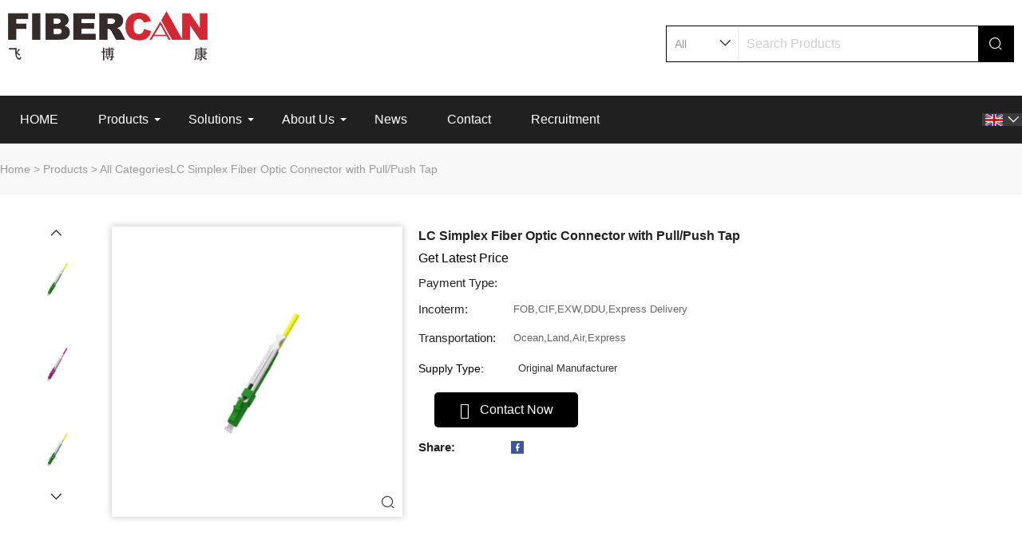

--- FILE ---
content_type: text/html; charset=utf-8
request_url: http://www.fibercan.com.cn/products/568.html
body_size: 18698
content:

<!DOCTYPE html PUBLIC "-//W3C//DTD XHTML 1.0 Transitional//EN" "http://www.w3.org/TR/xhtml1/DTD/xhtml1-transitional.dtd">
<html xmlns="http://www.w3.org/1999/xhtml" style="direction:">
<head>
    <meta http-equiv="Content-Type" content="text/html; charset=utf-8" />
    <meta name="viewport" content="width=device-width, initial-scale=1.0, maximum-scale=1.0, user-scalable=0" />
    <meta http-equiv="Content-Language" Content="en" />
<title>LC Simplex Fiber Optic Connector with Pull/Push Tap_Huizhou Fibercan Industrial Co.Ltd</title>
<meta name="description" content="Product AttributesModel No.: LC Fiber Optic ConnectorBrand: FibercanSpecies: BackshellPlace Of Origin: ChinaPackaging & DeliverySelling Units:Piece/PiecesPackage Type:CartonProduct DescriptionConnecto" />
<meta name="keywords" content="" />
<link rel="canonical" href="http://www.fibercan.com.cn/products/568.html" />
<link rel="stylesheet" type="text/css" href="/skin/css/swiper-4.5.3.min.css" />
<link rel="stylesheet" type="text/css" href="/skin/css/base.css" />
<link rel="stylesheet" type="text/css" href="/skin/css/theme_color_19.css" />
<link rel="stylesheet" type="text/css" href="/skin/css/bossgoo_index_products.css" />
<link rel="stylesheet" type="text/css" href="/skin/css/bossgoo_provideo.css" />
<link rel="stylesheet" type="text/css" href="/skin/css/bossgoo_breadbrumb1.css" />
<link rel="stylesheet" type="text/css" href="/skin/css/bossgoo_inquiry_phonebottom.css" />
<link rel="stylesheet" type="text/css" href="/skin/css/bossgoo_header_nav4.css" />
<link rel="stylesheet" type="text/css" href="/skin/css/bossgoo_footer7.css" />
<link rel="stylesheet" type="text/css" href="/skin/css/bossgoo_inquiry_revision.css" />
<link rel="stylesheet" type="text/css" href="/skin/css/layui.css" />
<link rel="stylesheet" type="text/css" href="/skin/css/common.css" />
<link rel="stylesheet" type="text/css" href="/skin/css/popup1.css" />
<script type="text/javascript" src="/skin/js/jquery.min.js"></script>
<script type="text/javascript" src="/skin/js/jquery-3.3.1.min.js"></script>
<script type="text/javascript" src="/skin/js/swiper-4.5.3.min.js"></script>
<script type="text/javascript" src="/skin/js/validform_v5.3.1_min.js"></script>
<script type="text/javascript" src="/skin/js/jquery.piceyes.js"></script>
<script type="text/javascript" src="/skin/js/jquery.imagezoom.min.js"></script>
<script type="text/javascript" src="/skin/js/bossgoo_header7.js"></script>
<script type="text/javascript" src="/skin/js/bossgoo_header_nav7.js"></script>
<script type="text/javascript" src="/skin/js/bossgoo_header_nav4.js"></script>
<script type="text/javascript" src="/skin/js/lazyloadimg.js"></script>
<script type="text/javascript" src="/skin/js/layui.js"></script>
<script type="text/javascript" src="/skin/js/ajaxfileupload.js"></script>
<script type="text/javascript" src="/skin/js/upload.js"></script>



    <style>
body{
--fontRegular:'苹方', Arial, Helvetica, sans-serif;
--themeColor:#000000;
--btnBgColor:#f44436;
--btnTextColor:#ffffff;
}
</style>    <script type="text/javascript" src="/public/static/common/js/ey_global.js?v=v1.7.1"></script>
</head>
        <script>
        let insidePage = 1;
    </script>


<body>
 <!--ali-icon-->
<link rel="preload"  as="style" onload="this.οnlοad=null;this.rel='stylesheet'" type="text/css" href="/skin/css/language.css" />
<link rel="preload"  as="style" onload="this.οnlοad=null;this.rel='stylesheet'" type="text/css" href="https://at.alicdn.com/t/c/font_2996080_yu69ros146d.css">
<!-- <link rel="preload"  as="style" onload="this.οnlοad=null;this.rel='stylesheet'" type="text/css" href="https:////at.alicdn.com/t/c/font_2996080_uonqnqurg4p.css"> -->
<!-- <script type="text/javascript" src="/skin/js/swiper-4.5.3.min.js" defer="defer"></script> -->
<!-- <link rel="preload"  as="style" onload="this.οnlοad=null;this.rel='stylesheet'" type="text/css" href="/skin/css/iconfont.css" /-->
<!-- <script type="text/javascript" src="/skin/js/js.js" defer="defer"></script> -->
<style>
    #right{
        right: -12px;
    }

    .floatright{
        right: 0;
    }

    .bossgoo-header-nav7 .headerCon .logo a{
      height: 100%;
      align-items: center;
    }
    .bossgoo-header-nav7 .headerCon .logo img{
      max-width: 250px;
      max-height: 90px;
      object-fit: contain;
    }
</style>


    <link rel="preload"  as="style" onload="this.οnlοad=null;this.rel='stylesheet'" type="text/css" href="/skin/css/slide2.base.css" />



<style>
    #ewm_mousein3,
    #ewm_mousein2{
        display: none;
        color: black;
        text-align: center;
        position: absolute;
        width: 160px;
        height: 190px;
        right: 90px;
        background: white;
        box-shadow: 0 0 10px rgba(200,200,200,.8);
        border-radius: 4px;
        border-style: solid;
        border-width: 0;
        background-image: url("@4e_120w_120h.src");
        background-repeat: no-repeat;
        background-position-x: 50%;
        background-position-y: 80%;
        z-index: 999;
        line-height: 18px;
        background-size: 120px 120px;
    }

    #ewm_mousein{
        display: none;
        color: black;
        text-align: center;
        position: absolute;
        width: 160px;
        height: 190px;
        right: 90px;
        background: #2f73c6;
        border-radius: 4px;
        border-style: solid;
        border-width: 0;
        background-image: url("@4e_120w_120h.src");
        background-repeat: no-repeat;
        background-position-x: 50%;
        background-position-y: 80%;
        z-index: 999;
        line-height: 18px;
        background-size: 120px 120px;
    }
    #ewm_mousein2{
        background-image: url();
        height:160px;
        background-position-y: 50%;
    }
    #app_mousein {
        display: none;
        color: #ffffff;
        text-align: center;
        position: absolute;
        width: 160px;
        height: 160px;
        right: 90px;
        background: #2f73c6;
        border-radius: 4px;
        border-style: solid;
        border-width: 0;
        background-image: url();
        background-repeat: no-repeat;
        background-position-x: 50%;
        background-position-y: 50%;
        background-size: 80%;
        z-index: 999;
    }

    #ewm {
        background-image: url("@4e_120w_120h.src");
        background-size: 90% 90%;
        background-repeat: no-repeat;
        background-position-x: 60%;
        background-position-y: 60%;
    }
</style>
<style>
        .floatright {
        display: none;
    }
    </style>
    <!--侧边漂浮框-- 模板二----
   <div class="leftbox pc">
	
        <div class="whitelist left1">
            <div class="navbtn flexbox">
                <img src="/skin/images/rightbtn.png" alt="">
            </div>

                                        <div class="userinfo flexbox">
                    <div class="inner2"><a href="#" rel="nofollow"><img src="@4e_120w_120h.src" alt=""></a></div>
                                    </div>
                        <div class="linkarea flexbox">
                                                                                    <div><a href="86-752-6108800" onclick="return skypeCheck();" rel="nofollow" title="skype"><i class="iconfont1 icon-skype"></i></a></div>
																			  
                                                                                
                
                                    <div>
                        <a href="javascript:;" onclick="handleSideInquiryBtn(75)" rel="nofollow"  title="contact now"><i class="iconfont1 icon-youxiang"></i></a>
                    </div>
					
					
                            </div>
        </div>
        <div class="whitelist wide ftdisplay left2">
            <div class="navbtn flexbox flex4">
                <div><span class="ln4">Communicate</span><img src="/skin/images/rightbtn.png" alt=""></div>
            </div>
            
            
                <div class="userinfo flexbox flex3">
                    <div class="inner"><a href="#" rel="nofollow"><img src="@4e_120w_120h.src" alt=""></a>
                        <a rel="nofollow"><span class="ln3"></span></a></div>
                                    </div>
                        <div class="linkarea flexbox flex2">
                                                                        <!--            <div><a href="86-752-6108800" onclick="return skypeCheck();" rel="nofollow"><i class="iconfont1 icon-skype" title="skype"></i></a>
                        <a href="86-752-6108800" onclick="return skypeCheck();" rel="nofollow" title="skype"><span class="ln">Skype</span></a>
                    </div> 
                                                
                                
                
                                    <div>
                        <a href="javascript:;" onclick="handleSideInquiryBtn(75)" rel="nofollow"><i class="iconfont1 icon-youxiang" title="contact now"></i></a>
                        <a href="javascript:;" onclick="handleSideInquiryBtn(75)" rel="nofollow" title="contact now"><span class="ln">Contact now</span></a>
                    </div>
                            </div>
        </div>
    </div>
	-->

<style>
    .float_box.pc,
    .leftbox.pc{
        display: none;
    }
    .float-media-list li a{
        display: inline-block;
    }
</style>

<script>
    
    $(function () {
        $(".navbtn").click(function () {
            if ($(".left1").hasClass("ftdisplay")) {
                $(".left1").removeClass("ftdisplay");
                $(".left2").addClass("ftdisplay");
            } else {
                $(".left2").removeClass("ftdisplay");
                $(".left1").addClass("ftdisplay");
            }
        })

        $(".whatsapp").hover(function () {
            $(".leftfloatcode1").addClass("ftdisplay2");
            console.log(1)
        }, function () {
            $(".leftfloatcode1").removeClass("ftdisplay2");
        })

        $(".userinfo").hover(function () {
            $(".leftfloatcode").addClass("ftdisplay2");
            console.log(1)
        }, function () {
            $(".leftfloatcode").removeClass("ftdisplay2");
        })

    })


    $(document).ready(function(){
        $("img").each(function(){
            var img_url = $(this).attr("src");
            var img_str= img_url.substring(0,10)
            if(img_str == 'http://bsg'){
                $(this).attr('src','https://bsg'+img_url.substring(10));
            }
        });
    });


    var is_mobile = 0;
    var is_scroll = false;
    $(window).scroll(function(){
        if(!is_scroll){
            if($('.float_box.pc').length > 0 && !is_mobile){
                $('.float_box.pc').css('display', 'block');
            }
            if($('.leftbox.pc').length > 0 && !is_mobile){
                $('.leftbox.pc').css('display', 'block');
            }
            is_scroll = true
        }
    })

</script>

    <script type="text/javascript" src="/skin/js/skypecheck40.js" defer="defer"></script>
<style>
.header_fl_list .iconfont {
  font-size: 24px;
}

.headerCon .logo a {
  display: flex;
  height: 90%;
}

@media only screen and (max-width: 480px) {
  .header_fl_list ul li .f {
    width: 50%;
  }
}

@media only screen and (max-width: 1040px) {
  .header_fl_list .iconfont {
    height: 36px;
    line-height: 36px;
  }
}
</style>

<div class="bossgoo-header-nav7 bossgoo-header-suspension1">
<div class="m_header" style="position: relative">
  <div class="top_fxied bossgoo-header-suspension2">
    <div class="header_lg_list">
      <ul><li>
	  <a href="/" style="height: 28px; line-height: 28px">English</a></li>
	  <!-- <li><a href="https://es.fibercan-network.com/" style="height: 28px; line-height: 28px">Español</a></li><li><a href="https://pt.fibercan-network.com/" style="height: 28px; line-height: 28px">Português</a></li><li><a href="https://ru.fibercan-network.com/" style="height: 28px; line-height: 28px">Pусский</a></li><li><a href="https://fr.fibercan-network.com/" style="height: 28px; line-height: 28px">Français</a></li><li><a href="https://de.fibercan-network.com/" style="height: 28px; line-height: 28px">Deutsch</a></li><li><a href="https://jp.fibercan-network.com/" style="height: 28px; line-height: 28px">日本語</a></li><li><a href="https://kr.fibercan-network.com/" style="height: 28px; line-height: 28px">한국어</a></li><li><a href="https://ar.fibercan-network.com/" style="height: 28px; line-height: 28px">العربية</a></li><li><a href="https://it.fibercan-network.com/" style="height: 28px; line-height: 28px">Italiano</a></li><li><a href="/language.html"><span>More<i class="iconfont icon-arrow-right"></i></a></li> --></ul>    </div>

    <div class="header_fl_list">
      <ul>
	  <li style='position: relative'><a class='f'  href='/'>Home</a></li>	   
	  	  <li style='position: relative'>
	  <a class='f'  href="/products/">Products</a>        	  <i class='iconfont icon' style='position: absolute; top: 7px; right: 10px'>&#xe6b6;</i> 	  
	  <div class='ej_pro'>
	  <ul>
	    	  <li><a href="/handheld_testing_instruments/">Handheld Testing Instruments</a></li>
	  	  <li><a href="/optical_cable_assembly/">Optical Cable Assembly</a></li>
	  	  <li><a href="/fiber_optic_accessories/">Fiber Optic Accessories</a></li>
	  	  <li><a href="/fiber_optic_splitter/">Fiber Optic Splitter</a></li>
	  	  <li><a href="/23FiberOpticWallBox/">Fiber Optic Wall Box</a></li>
	  	  <li><a href="/OpticalCable23/">Optical Cable</a></li>
	  	  <li><a href="/23FTTAIP68HardenedConnections/">FTTA Hardened Connectivity</a></li>
	  	  <li><a href="/23FiberOpticEnclosure/">High-Speed Optical Subassembly</a></li>
	  	  <li><a href="/56FiberOpticalPatchPanel/">Fiber Optical Patch Panel</a></li>
	  	  <li><a href="/23FiberOpticCableEquipment56/">Fiber Optic Cable Equipment</a></li>
	  	  <li><a href="/Solutions2/">Solutions</a></li>
	  	  <li><a href="/23AllCategories/">All Categories</a></li>
	  </ul>
	  </div>        
	  	  </li style='position: relative' >
	  	  <li style='position: relative'>
	  <a class='f'  href="/solutions/">Solutions</a>        	  <i class='iconfont icon' style='position: absolute; top: 7px; right: 10px'>&#xe6b6;</i> 	  
	  <div class='ej_pro'>
	  <ul>
	    	  <li><a href="/ftta/">FTTA</a></li>
	  	  <li><a href="/DataCentre/">Data Centre</a></li>
	  	  <li><a href="/FTTx-TheLastMile/">FTTx-The Last Mile</a></li>
	  </ul>
	  </div>        
	  	  </li style='position: relative' >
	  	  <li style='position: relative'>
	  <a class='f'  href="/about/">About Us</a>        	  <i class='iconfont icon' style='position: absolute; top: 7px; right: 10px'>&#xe6b6;</i> 	  
	  <div class='ej_pro'>
	  <ul>
	    	  <li><a href="/about_fibercan/">About Fibercan</a></li>
	  	  <li><a href="/QualityAssuranc/">Quality Assurance</a></li>
	  	  <li><a href="/HonorCertificates/">Honor and Certificates</a></li>
	  </ul>
	  </div>        
	  	  </li style='position: relative' >
	  	  <li style='position: relative'>
	  <a class='f'  href="/news/"> News</a>        	  </li style='position: relative' >
	  	  <li style='position: relative'>
	  <a class='f'  href="/contact/">Contact</a>        	  </li style='position: relative' >
	  	  <li style='position: relative'>
	  <a class='f'  href="/wxm/">Recruitment</a>        	  </li style='position: relative' >
	  	  
	  </ul>   
     

	  </div>	  
	  
    <div class="top" id="top">
      <div class="navbar-item-l">
        <div class="nav_div_l">
          <a href="/" class="iconfont icon_list_r">
            <i class="iconfont icon-icon-home">
              <i class="iconfont icon-home"></i>
            </i>
          </a>

		  
          <a href="javascript:void(0)" class="iconfont icon_list type_icon">
            <i class="iconfont icon-liebiao1"></i>
          </a>  
		  
		  &nbsp;&nbsp;&nbsp; <!-- 添加空格wxm20250225增加的 -->
           <a href="/en"><img src="/public/static/common/images/language/en.gif" alt="简体中文"></a>

        </div>
      </div>

      <div class="navbar-L-box">
        <div class="navbar-center">		  
          <p class="m_company_name">Huizhou Fibercan Industrial Co.Ltd </p>
		 
        </div>
      </div>
      <div class="navbar-item-r">
        <div class="nav_div">
          <a href="#" class="iconfont icon_list" id="search">
            <i class="iconfont icon-fangdajing"></i>
          </a>
          <a class="iconfont icon_list_r lg_icon">
            <i class="iconfont icon-yuyan"></i>
          </a>

        </div>
      </div>
    </div>
    <div class="header_search_m">
      <div class="qx_btn">Cancel</div>      <form id="search_form" action="/search.html" method="get">
        <div class="qx_btn">Cancel</div>
        <input class="sear_input" name="keywords" placeholder="Search Products" value="" /><input type="hidden" name="method" value="1" /><input type="hidden" name="channelid" id="channelid" value="2" /><input type="hidden" name="type" id="type" value="sonself" />      </form>    </div>
  </div>
</div>
<!--移动端头部end-->

<!--PC端头部-->
<div class="pc_header">
  <div class="header_top_bar clearfix">
    <div class="header_top_box">
      <div class="header_top_l">Huizhou Fibercan Industrial Co.Ltd</div>
      <div class="header_top_r">
        <div class="other_list">
          <div class="list_link">
            <div class="header_pc_lg">
              Language <i class="iconfont icon-xialajiantouxiao"></i>
            </div>
            <div class="header_lg_list_pc">
              <ul><li><a href="/"><span class="flag-icon flag-en"></span><span class="country-name">English</span></a></li><<!-- li><a href="https://es.fibercan-network.com/"><span class="flag-icon flag-es"></span><span class="country-name">Español</span></a></li><li><a href="https://pt.fibercan-network.com/"><span class="flag-icon flag-pt"></span><span class="country-name">Português</span></a></li><li><a href="https://ru.fibercan-network.com/"><span class="flag-icon flag-ru"></span><span class="country-name">Pусский</span></a></li><li><a href="https://fr.fibercan-network.com/"><span class="flag-icon flag-fr"></span><span class="country-name">Français</span></a></li><li><a href="https://de.fibercan-network.com/"><span class="flag-icon flag-de"></span><span class="country-name">Deutsch</span></a></li><li><a href="https://jp.fibercan-network.com/"><span class="flag-icon flag-jp"></span><span class="country-name">日本語</span></a></li><li><a href="https://kr.fibercan-network.com/"><span class="flag-icon flag-kr"></span><span class="country-name">한국어</span></a></li><li><a href="https://ar.fibercan-network.com/"><span class="flag-icon flag-ar"></span><span class="country-name">العربية</span></a></li><li><a href="https://it.fibercan-network.com/"><span class="flag-icon flag-it"></span><span class="country-name">Italiano</span></a></li><li><a href="/language.html"><span>More<i class="iconfont icon-arrow-right"></i></a></li> --></ul>            </div>
          </div>
<!--           <div class="list_link">
            <div class="link_list">Company Details<b></b></div>
            <div class="menu_list">
              <p class="a_h">Huizhou Fibercan Industrial Co.Ltd</p>
              <p class="a_h">
                <a class="icon-sp" href="/about/#video"></a>&nbsp;[Guangdong,China]
              </p>
               <p class="a_h">
                Business Type:Manufacturer</p>              <p class="a_h">Main Markets:
                Africa , Americas , Asia , Caribbean , East Europe , Europe , Middle East , North Europe , Oceania , Other Markets , West Europe , Worldwide</p>               <p class="a_h">
                Exporter:81% - 90%</p>              <p class="a_h">
                Certs:<span>ISO14001, ISO9001, CE, REACH, RoHS, UL</span>
              </p>               <p class="a_h">
                Description:Fiber Optic Patch Cord manufacturer / supplier, offering Fiber Optic Pigtail,Optical Cable, etc.              </p>            </div>
          </div> -->
        </div>
      </div>
    </div>
  </div>
  <div class="wrap clearfix pc" style="position: relative">
    <div class="headerCon">
      <div class="logo">
        <img src="/uploads/allimg/20230214/fibercan001.png" alt="Huizhou Fibercan Industrial Co.Ltd" />      </div>
    </div>
    <div class="header_search_box_pc">
      <div class="header_search">        <form id="search_forms" action="/search.html" method="get" style="display: flex;">
          <div class="fl">
            <input type="text" name="keywords" class="text_input" placeholder="Search Products" value="" />
            <div class="sel">
              <select name="searchType">
                <option value="All">All</option>
                <option value="Title">Title</option>
              </select>
              <i class="iconfont icon-xialajiantouxiao"></i>
            </div>
          </div>

          <div style="position: relative;" class="fangdajingBox">
            <input type="submit" value="" class="sub_btn" />
            <i class="iconfont icon-fangdajing"></i>
          </div><input type="hidden" name="method" value="1" /><input type="hidden" name="channelid" id="channelid" value="2" /><input type="hidden" name="type" id="type" value="sonself" />        </form>      </div>
    </div>
  </div>
  <div class="navigation" aos="fade-up">
    <div class="nav_box">
      <div class="menu">
        <ul><li>
<a href='/'  title='Home' >HOME</a></li>
		
				<li><a href='/products/'  title='Products' >Products</a> 		<b></b><div class='TwoNav'><ul>		<li class='one'><a href='/handheld_testing_instruments/'  title='Handheld Testing Instruments' >Handheld Testing Instruments</a>
				<span class="m_jt"> > </span><i></i>
	<div class="ThirdNav">  <ul>
                                   	<li><a href='/Powermeter/'  title='Power Meter' >Power Meter</a></li>
		<li><a href='/LaserSourceMultimeter/'  title='Laser Source&Multimeter' >Laser Source&Multimeter</a></li>
		<li><a href='/otdr/'  title='OTDR' >OTDR</a></li>
		<li><a href='/tools/'  title='Other Tools' >Other Tools</a></li>
		</ul></div>
		</li>		<li class='one'><a href='/optical_cable_assembly/'  title='Optical Cable Assembly' >Optical Cable Assembly</a>
				<span class="m_jt"> > </span><i></i>
	<div class="ThirdNav">  <ul>
                                   	<li><a href='/fiber_optic_patch_cord/'  title='Fiber Optic Patch Cord' >Fiber Optic Patch Cord</a></li>
		<li><a href='/fiber_optic_pigtail/'  title='Fiber Optic Pigtail' >Fiber Optic Pigtail</a></li>
		<li><a href='/23MTPandMPOCableAssembly/'  title='MTP and MPO Cable Assembly' >MTP and MPO Cable Assembly</a></li>
		<li><a href='/23FTTHDropCableAssembly/'  title='FTTH drop Cable Assembly' >FTTH drop Cable Assembly</a></li>
		<li><a href='/23BreakoutCableAssembly/'  title='Multi-fiber cable Assembly' >Multi-fiber cable Assembly</a></li>
		<li><a href='/Pre-AssembledFiberCable/'  title='Pre-Assembled Fiber Cable' >Pre-Assembled Fiber Cable</a></li>
		</ul></div>
		</li>		<li class='one'><a href='/fiber_optic_accessories/'  title='Fiber Optic Accessories' >Fiber Optic Accessories</a>
				<span class="m_jt"> > </span><i></i>
	<div class="ThirdNav">  <ul>
                                   	<li><a href='/23FiberOpticAdaptor/'  title='Fiber Optic Adaptor' >Fiber Optic Adaptor</a></li>
		<li><a href='/56FiberOpticAttenuator/'  title='Fiber Optic Attenuator' >Fiber Optic Attenuator</a></li>
		<li><a href='/FiberOpticLoopback23/'  title='Fiber Optic Loopback' >Fiber Optic Loopback</a></li>
		<li><a href='/45FiberOpticConnector/'  title='Fiber Optic Connector' >Fiber Optic Connector</a></li>
		<li><a href='/FiberOpticFieldConnector/'  title='Fiber Optic Field Connector' >Fiber Optic Field Connector</a></li>
		</ul></div>
		</li>		<li class='one'><a href='/fiber_optic_splitter/'  title='Fiber Optic Splitter' >Fiber Optic Splitter</a>
			</li>		<li class='one'><a href='/23FiberOpticWallBox/'  title='Fiber Optic Wall Box' >Fiber Optic Wall Box</a>
				<span class="m_jt"> > </span><i></i>
	<div class="ThirdNav">  <ul>
                                   	<li><a href='/WallBoxandOutlet62/'  title='Wall Box and Outlet' >Wall Box and Outlet</a></li>
		</ul></div>
		</li>		<li class='one'><a href='/OpticalCable23/'  title='Optical Cable' >Optical Cable</a>
				<span class="m_jt"> > </span><i></i>
	<div class="ThirdNav">  <ul>
                                   	<li><a href='/IndoorCable6/'  title='Indoor Cable' >Indoor Cable</a></li>
		<li><a href='/78OutdoorCable/'  title='Outdoor Cable' >Outdoor Cable</a></li>
		<li><a href='/DropCable89/'  title='Drop Cable' >Drop Cable</a></li>
		</ul></div>
		</li>		<li class='one'><a href='/23FTTAIP68HardenedConnections/'  title='FTTA Hardened Connectivity' >FTTA Hardened Connectivity</a>
				<span class="m_jt"> > </span><i></i>
	<div class="ThirdNav">  <ul>
                                   	<li><a href='/FiberOpticIP68Connectors/'  title='Fiber Optic IP68 Connectors' >Fiber Optic IP68 Connectors</a></li>
		<li><a href='/FiberOpticIP68Enclosure-/'  title='Fiber Optic IP68 Enclosure' >Fiber Optic IP68 Enclosure</a></li>
		</ul></div>
		</li>		<li class='one'><a href='/23FiberOpticEnclosure/'  title='High-Speed Optical Subassembly' >High-Speed Optical Subassembly</a>
			</li>		<li class='one'><a href='/56FiberOpticalPatchPanel/'  title='Fiber Optical Patch Panel' >Fiber Optical Patch Panel</a>
				<span class="m_jt"> > </span><i></i>
	<div class="ThirdNav">  <ul>
                                   	<li><a href='/891UPatchCordRear/'  title='1U Patch Cord Rear' >1U Patch Cord Rear</a></li>
		<li><a href='/8SlidingPatchPanel5/'  title='Sliding Patch Panel' >Sliding Patch Panel</a></li>
		<li><a href='/4USplicePanel85/'  title='4U Splice Panel' >4U Splice Panel</a></li>
		<li><a href='/8HighDensityPatchPanel/'  title='High Density Patch Panel' >High Density Patch Panel</a></li>
		</ul></div>
		</li>		<li class='one'><a href='/23FiberOpticCableEquipment56/'  title='Fiber Optic Cable Equipment' >Fiber Optic Cable Equipment</a>
			</li>		<li class='one'><a href='/Solutions2/'  title='Solutions' >Solutions</a>
				<span class="m_jt"> > </span><i></i>
	<div class="ThirdNav">  <ul>
                                   	<li><a href='/data_centre/'  title='Data Centre' >Data Centre</a></li>
		<li><a href='/78FTTx-TheLastMiles/'  title='FTTx-The Last Miles' >FTTx-The Last Miles</a></li>
		<li><a href='/FTTA-/'  title='FTTA' >FTTA</a></li>
		</ul></div>
		</li>		<li class='one'><a href='/23AllCategories/'  title='All Categories' >All Categories</a>
			</li>        </ul></div>		</li>
				<li><a href='/solutions/'  title='Solutions' >Solutions</a> 		<b></b><div class='TwoNav'><ul>		<li class='one'><a href='/ftta/'  title='FTTA' >FTTA</a>
			</li>		<li class='one'><a href='/DataCentre/'  title='Data Centre' >Data Centre</a>
			</li>		<li class='one'><a href='/FTTx-TheLastMile/'  title='FTTx-The Last Mile' >FTTx-The Last Mile</a>
			</li>        </ul></div>		</li>
				<li><a href='/about/'  title='About Us' >About Us</a> 		<b></b><div class='TwoNav'><ul>		<li class='one'><a href='/about_fibercan/'  title='About Fibercan' >About Fibercan</a>
			</li>		<li class='one'><a href='/QualityAssuranc/'  title='Quality Assurance' >Quality Assurance</a>
			</li>		<li class='one'><a href='/HonorCertificates/'  title='Honor and Certificates' >Honor and Certificates</a>
			</li>        </ul></div>		</li>
				<li><a href='/news/'  title=' News' > News</a> 		</li>
				<li><a href='/contact/'  title='Contact' >Contact</a> 		</li>
				<li><a href='/wxm/'  title='Recruitment' >Recruitment</a> 		</li>
		</ul>        <div class="header-navs2-ri">
            <div class="header-navs2-ri-b-ri">
                <div class="header-navs2-ri-flag">
                    <div class="header-navs2-flag-icon flag-icon flag-en"></div>
                    <i class="iconfont">&#xe87e;</i>
                    <div class="header-navs2-ri-flag-list">
                        <ul>
                            <ul>
							<!--
							<li><a href="/"><span class="flag-icon flag-en"></span><span class="country-name">English</span></a></li>
							-->
							
							
							    <a href="/">English</a>
    <a href="/en">简体中文</a>
							
							
							<!-- <li><a href="https://es.fibercan-network.com/"><span class="flag-icon flag-es"></span><span class="country-name">Español</span></a></li><li><a href="https://pt.fibercan-network.com/"><span class="flag-icon flag-pt"></span><span class="country-name">Português</span></a></li><li><a href="https://ru.fibercan-network.com/"><span class="flag-icon flag-ru"></span><span class="country-name">Pусский</span></a></li><li><a href="https://fr.fibercan-network.com/"><span class="flag-icon flag-fr"></span><span class="country-name">Français</span></a></li><li><a href="https://de.fibercan-network.com/"><span class="flag-icon flag-de"></span><span class="country-name">Deutsch</span></a></li><li><a href="https://jp.fibercan-network.com/"><span class="flag-icon flag-jp"></span><span class="country-name">日本語</span></a></li><li><a href="https://kr.fibercan-network.com/"><span class="flag-icon flag-kr"></span><span class="country-name">한국어</span></a></li><li><a href="https://ar.fibercan-network.com/"><span class="flag-icon flag-ar"></span><span class="country-name">العربية</span></a></li><li><a href="https://it.fibercan-network.com/"><span class="flag-icon flag-it"></span><span class="country-name">Italiano</span></a></li><li><a href="/language.html"><span>More<i class="iconfont icon-arrow-right"></i></a></li> --></ul>                        </ul>
                    </div>
                </div>
            </div>
        </div>
      </div>
    </div>
  </div>
</div>
<!--pc端头部end-->
</div>




<script>
$(function() {
  /*侧边漂浮框*/
  $(".bossgoo-header-nav7 .float_box_title").on("click", function() {
    var parentClass = $(this).parents();
    if ($(parentClass).hasClass("hold-close")) {
      $(parentClass).removeClass("hold-close");
    } else {
      $(parentClass).addClass("hold-close");
    }
  });
});
$(".icon-fangdajing").click(function(){
if($(".text_input").val()==''){
 window.location.href="/products";
}else{ $("#search_forms").submit();}
 
})
</script>

<div class="pc bossgoo-breadbrumb1">
    <div class="wrap">
          <a href='/' class=' '>Home</a> &gt; <a href='/products/' class=' '>Products</a> &gt; <a href='/23AllCategories/'>All Categories</a>LC Simplex Fiber Optic Connector with Pull/Push Tap    </div>
</div>

<div class="bossgoo-products-main">
    <div class="wrap">
        <div class="clearfix" style="margin-top: 20px;">
            <div class="contentLeft">
                <div class="picBox">
                    <div class="Twobox">
                        <div class="pic">
                            <div class="picPrev">
                                <div class="imgbox"><span class="iconfont icon-shouqijiantouxiao"></span></div>
                            </div>
                            <div class="swiper">
                                <div class="swiper-wrapper">
								                                    <div class="swiper-slide"><div class="img-wrap"><div class="imgbox"><img src="/uploads/allimg/20230111/1-2301111H22Lc.jpg" alt="LC Simplex Fiber Optic Connector with Pull/Push Tap"></div></div></div>                                    <div class="swiper-slide"><div class="img-wrap"><div class="imgbox"><img src="/uploads/allimg/20230111/1-2301111H22N23.jpg" alt="LC Simplex Fiber Optic Connector with Pull/Push Tap"></div></div></div>                                    <div class="swiper-slide"><div class="img-wrap"><div class="imgbox"><img src="/uploads/allimg/20230111/1-2301111H22W05.jpg" alt="LC Simplex Fiber Optic Connector with Pull/Push Tap"></div></div></div>                                </div>
                                <!-- 如果需要导航按钮 -->
                            </div>
                            <div class="picNext"><span class="iconfont icon-xialajiantouxiao"></span></div>
                        </div>                        <div class="bigPic" id="bg_pic">
                            <a href="javascript:void(0)"><span class="iconfont icon-fangdajing"></span></a>
                                                        <img src="/uploads/allimg/20230111/1-2301111H22Lc.jpg" alt="LC Simplex Fiber Optic Connector with Pull/Push Tap"  >
                            <video src="" controls style='display: none;'></video>
                            <div id="mask" class="mask"></div>
                        </div>
                        <div  id="bigBox" class='bigBox'>
                            <img id="bigImg" src="/uploads/allimg/20230111/1-2301111H22Lc.jpg" alt="LC Simplex Fiber Optic Connector with Pull/Push Tap">
                        </div>                    </div>
                    <div class="shoubox"></div>
                    <div class="text">
                        <h1 class="title">LC Simplex Fiber Optic Connector with Pull/Push Tap</h1>
                                                        <a rel="nofollow"  class="price" href="javascript:;" onclick="popOpen(568)">Get Latest Price</a>
                            <div class='allprice'></div>                        <table>
                            <tbody>
                            <tr><td>Payment Type:</td><td></td></tr><tr><td>Incoterm:</td><td>FOB,CIF,EXW,DDU,Express Delivery</td></tr><tr><td>Transportation:</td><td>Ocean,Land,Air,Express</td></tr>                            </tbody>
                        </table>
                        <style>
                                .size_box ul li{
                                    float: left;
                                    padding: 5px;
                                }
                                .size_box ul li a{
                                    padding: 0px 3px;
                                        min-width: 30px;
                                        height: 30px;
                                        line-height: 30px;
                                        display: block;
                                        border: solid 1px #e7e8f0;
                                        text-align: center;
                                        font-size: 16px;
                                        cursor: pointer;
                                }

                                .size_box ul li a img{
                                    max-height: 100%;
                                }

                                .bossgoo-products-main .picBox .select_name{
                                    width: 130px;
                                    
                                }

                                .size_box ul li a{
                                    cursor: initial;
                                    font-size:13px;
                                }
                                .bossgoo-products-main .picBox .select_name{
                                    width:120px;
                                }


                        </style>
                                                <div class="dividing_line">
                                                        <div class="sku_attr_dl" style="display:flex;align-items: center;">
                                <div class="select_name" style="color:black">Supply Type:</div>
                                <div class="size_box">
                                    <ul style="">
                                                                                    <li spec="aWB6" class="">
                                                                                            <a style="padding:0;border:none;">Original Manufacturer</a></li>
                                                                                                                        </ul>
                                </div>
                            </div>
                                                    </div>
                                                <div class="contact clearfix">
                            <a href="javascript:;" onclick="popOpen(568)" class="Now bossgoo-inquiry-phonebottom-box" rel="nofollow">
                                <span class="iconfont icon-youxiang"></span>
                                <span>Contact Now</span>
                            </a>
                                                    </div>
                                                 <div class="share">
                            <!-- todo 分享插件 -->
                                                        <p>Share:</p>
                            <ul class="clearfix">
                                <li><a href="https://www.facebook.com/sharer/sharer.php?u=http://www.fibercan.com.cn/products/568.html" class="iconfont  share-link1" rel="nofollow" target="_blank">&#xf007;</a></li>
                                <li><a href="#" class="addthis_button_twitter" rel="nofollow"></a></li>
                                <li><a href="#" class="addthis_button_pinterest_share" rel="nofollow"></a></li>
                                <li><a href="#" class="addthis_button_linkedin" rel="nofollow"></a></li>
                                <li><a href="#" class="addthis_button_print" rel="nofollow"></a></li>

                            </ul>
                        </div>
                    </div>
                </div>
                <div class="column">
                    <div class="description">
                        <div class='titleBox'>
                            <div class="title">Product Description</div>
                            <!-- 如果需要导航按钮 -->
                            <div style="display: flex;">
                                <div class="swiper-tab-prev"><span class="iconfont icon-arrow-left"></span></div>
                                <div class="swiper-tab-next"><span class="iconfont icon-arrow-right"></span></div>
                            </div>
                        </div>
                        <div class="swiper-tab">
                            <div class="swiper-wrapper">
                                                                <div class="swiper-slide"><a href="#Product Attributes">Product Attributes</a><div class="wire active"></div></div>
                                                                                                <div class="swiper-slide"><a href="#Packaging & Delivery">Packaging & Delivery</a><div class="wire"></div></div>
                                
                                                                    <div class="swiper-slide"><a href="#Product Description">Product Description</a><div class="wire"></div></div>
                                
                            </div>
                        </div>

                    </div>

                    <style>
                        .bossgoo-products-main .contentLeft .attributes .detail_infos p{
                            display: flex;
                        }
                        .bossgoo-products-main .contentLeft .attributes .detail_infos p span:nth-child(1){
                            width: 30%;
                            overflow: hidden;
                            text-overflow:ellipsis;
                            white-space: nowrap;
                            text-transform: capitalize;
                        }

                        .bossgoo-products-main .contentLeft .attributes .detail_infos p span:nth-child(2){
                            margin-left: 10px;
                            max-width: 60%;
                        }

                    </style>

                                        <div class="attributes">
                        <div class="title" id="Product Attributes" style="margin-bottom:10px">Product Attributes</div>
                        <div class="detail_infos"><p><span class='attr_title' title='Model No.'>Model No.</span>:&nbsp;<span class='attr_content' title=""></span></p>
<p><span class='attr_title' title='Brand'>Brand</span>:&nbsp;<span class='attr_content' title=""></span></p>
<p><span class='attr_title' title="place of origin">place of origin</span>:&nbsp;<span class='attr_content' title=""></span></p>
</div>
                    </div>
                    
                                        <div class="attributes clearfix">
                        <div class="title" title="Packaging & Delivery" id="Packaging & Delivery" style="margin-bottom:10px">Packaging & Delivery</div>
                        <table>
                                                            <tr class="">
                                    <td>Selling Units:</td>
                                    <td></td>
                                </tr>
                            
                            
                            
                                                            <tr class="">
                                    <td>Package Type:</td>
                                    <td> </td>
                                </tr>
                            
                                                        
                        </table>
                        <style>
                               .bossgoo-products-main .contentLeft .attributes dl.tl{
                                float: left;
                                width: 100%;
                               height: auto;
                               }

                               .bossgoo-products-main .contentLeft .attributes dl dt{
                                   width: 140px;
                                   float: left;
                                  line-height: 32px;
                                  font-size: 14px;
                               }

                               .bossgoo-products-main .contentLeft .attributes dl   dd{
                                    height: auto;
                                    line-height: 32px;
                                    font-size: 14px;
                                    overflow: hidden;
                                    white-space: nowrap;
                                    text-overflow: ellipsis;
                                    color: #333;
                                    margin: 0;
                               }

                               .bossgoo-products-main .contentLeft .attributes dl   dd  .sa_table{
                                width: auto;
                              max-width: 100%;
                               }

                               .bossgoo-products-main .contentLeft .attributes dl   dd table{
                                   margin-top: 0;
                                   width: auto;
                               }

                               .bossgoo-products-main .contentLeft .attributes dl   dd  table tr {
                                   width: auto;
                                   float: none;
                                   display: revert;
                                   margin: 0;
                               }

                               .bossgoo-products-main .contentLeft .attributes dl   dd  table tr:nth-child(2){
                                width: auto;
                                   float: none;
                                   display: revert;
                                   margin: 0;
                                   padding-left: 0;
                               }

                               .bossgoo-products-main .contentLeft .attributes dl   dd  table tr td{
                                padding: 15px 20px;
                                text-align: center;
                                border-right: 1px solid #e3e3e3;
                                border-bottom: 1px solid #e3e3e3;
                                background: #f6f6f6;
                                margin-top: -1px;
                                font-weight: 400;
                               }



                        </style>
                                            </div>
                                                                                    <div class="attributes ">
                            <div class="title" title="Product Description" id="Product Description" style="margin-bottom: 10px;">Product Description</div>
                            <div class="bossdesc" id="attributes-fold"><p>Product Attributes</p><p>Model No.</p><p>:&nbsp;</p><p>LC Fiber Optic Connector</p><p><br/></p><p>Brand</p><p>:&nbsp;</p><p>Fibercan</p><p><br/></p><p>Species</p><p>:&nbsp;</p><p>Backshell</p><p><br/></p><p>Place Of Origin</p><p>:&nbsp;</p><p>China</p><p><br/></p><p>Packaging &amp; Delivery</p><p>Selling Units:<span style="white-space:pre">	</span>Piece/Pieces</p><p>Package Type:<span style="white-space:pre">	</span>Carton</p><p>Product Description</p><p>Connector Type: LC/APC LC/UPC LC/PC(Multimode)</p><p>Suitable Cable Type: Simplex Indoor Optical Cable</p><p>Suitable Cable Diametre: 1.4-3.0mm</p><p>Fiber Type: Singlemode OS2, Multimode OM1, Multimode OM2, Multimode OM3, Multimode OM4, Multimode OM5</p><p>Coupling Tensile: 70N</p><p>Standard compliance: IEC, GR-326, RoHs, Reach Compliance</p><p><br/></p><p>Quality Level: Grade A/1, Grade B/1, Grade C</p><p><br/></p><p><br/></p><p><br/></p><p>Test Standard:</p><p>1. Endface: IEC 61300-3-35</p><p>2. Optical Performance: IEC 61300-3-34</p><p>3. Mechanical Tensile: IEC 61300-2-6, IEC 61300-2-4</p><p>4. Durability: IEC 61300-2-2</p><p>5. Vibration: IEC 61300-2-1</p><p>6. Torsion: IEC 61300-2-5</p><p>7. Drop IEC 61300-2-12(Method A)</p><p>8. Static Load: IEC 61300-2-42</p><p>9. Flex: GR‐326‐CORE, 4.4.3.2</p><p>10. Cold Test: IEC 61300-2-17</p><p>11. Dry Heat: IEC 61300-2-18</p><p>12. Damp Heat: IEC 61300-2-19</p><p>13. Temperature Change: IEC 61300-2-22</p><p>14. Damp Heat: IEC 60068-2-30</p><p>15. Salt Mist: IEC 61300-2-26</p><p>16. Humidity Cycling: IEC 61300-2-21</p><p>17. Dust: IEC 61300-2-27</p><p>18. Cable Bend: IEC 60794-1-21</p><p><img src="/uploads/allimg/20230111/1-2301111H419325.jpg" width="400" height="223" title="1" alt="1"/><br/>Looking for ideal LC/PC Optical Fiber Connector Manufacturer &amp; supplier ? We have a wide selection at good prices to help you get creative. All the LC Optical Fiber Connector are quality guaranteed. We are China Origin Factory of LC/UPC Optical Fiber Connector. If you have any question, please feel free to contact us.</p></div>
                        </div>
                        
                                        
                                       

                    
    <div class="hot">
        <div class="title1">
            Hot Products        </div>

        <div class="swiper-hot">
            <div class="swiper-wrapper">
                <div class="swiper-slide">
                    <a href="/products/1129.html" title="MTRJ Fiber Optic Adaptor"><img border="0" src="/uploads/allimg/20230112/1-23011213014GM.jpg" alt="MTRJ Fiber Optic Adaptor" /></a>
                    <div class="content">
                        <a href="/products/1129.html" title="MTRJ Fiber Optic Adaptor"><span class="title">MTRJ Fiber Optic Adaptor</span></a>
                        <p class="money"></p>
                        <a href="javascript:;" rel="nofollow"  onclick="popOpen(1129)"><span class="contact">Contact Now</span></a>
                    </div>
                </div>
			                <div class="swiper-slide">
                    <a href="/products/1130.html" title="MTRJ Fiber Optic Adaptor"><img border="0" src="/uploads/allimg/20230112/1-23011213014GM.jpg" alt="MTRJ Fiber Optic Adaptor" /></a>
                    <div class="content">
                        <a href="/products/1130.html" title="MTRJ Fiber Optic Adaptor"><span class="title">MTRJ Fiber Optic Adaptor</span></a>
                        <p class="money"></p>
                        <a href="javascript:;" rel="nofollow"  onclick="popOpen(1130)"><span class="contact">Contact Now</span></a>
                    </div>
                </div>
			                <div class="swiper-slide">
                    <a href="/products/1131.html" title="MTRJ Fiber Optic Adaptor"><img border="0" src="/uploads/allimg/20230112/1-23011213014GM.jpg" alt="MTRJ Fiber Optic Adaptor" /></a>
                    <div class="content">
                        <a href="/products/1131.html" title="MTRJ Fiber Optic Adaptor"><span class="title">MTRJ Fiber Optic Adaptor</span></a>
                        <p class="money"></p>
                        <a href="javascript:;" rel="nofollow"  onclick="popOpen(1131)"><span class="contact">Contact Now</span></a>
                    </div>
                </div>
			                <div class="swiper-slide">
                    <a href="/products/1132.html" title="MTRJ Fiber Optic Adaptor"><img border="0" src="/uploads/allimg/20230112/1-23011213014GM.jpg" alt="MTRJ Fiber Optic Adaptor" /></a>
                    <div class="content">
                        <a href="/products/1132.html" title="MTRJ Fiber Optic Adaptor"><span class="title">MTRJ Fiber Optic Adaptor</span></a>
                        <p class="money"></p>
                        <a href="javascript:;" rel="nofollow"  onclick="popOpen(1132)"><span class="contact">Contact Now</span></a>
                    </div>
                </div>
			                <div class="swiper-slide">
                    <a href="/products/1133.html" title="MTRJ Fiber Optic Adaptor"><img border="0" src="/uploads/allimg/20230112/1-23011213014GM.jpg" alt="MTRJ Fiber Optic Adaptor" /></a>
                    <div class="content">
                        <a href="/products/1133.html" title="MTRJ Fiber Optic Adaptor"><span class="title">MTRJ Fiber Optic Adaptor</span></a>
                        <p class="money"></p>
                        <a href="javascript:;" rel="nofollow"  onclick="popOpen(1133)"><span class="contact">Contact Now</span></a>
                    </div>
                </div>
			                <div class="swiper-slide">
                    <a href="/products/949.html" title="Swivel Cable Pulling Eye"><img border="0" src="/uploads/allimg/20230112/1-23011203140M04.jpg" alt="Swivel Cable Pulling Eye" /></a>
                    <div class="content">
                        <a href="/products/949.html" title="Swivel Cable Pulling Eye"><span class="title">Swivel Cable Pulling Eye</span></a>
                        <p class="money"></p>
                        <a href="javascript:;" rel="nofollow"  onclick="popOpen(949)"><span class="contact">Contact Now</span></a>
                    </div>
                </div>
			                <div class="swiper-slide">
                    <a href="/products/950.html" title="Swivel Cable Pulling Eye"><img border="0" src="/uploads/allimg/20230112/1-23011203140M04.jpg" alt="Swivel Cable Pulling Eye" /></a>
                    <div class="content">
                        <a href="/products/950.html" title="Swivel Cable Pulling Eye"><span class="title">Swivel Cable Pulling Eye</span></a>
                        <p class="money"></p>
                        <a href="javascript:;" rel="nofollow"  onclick="popOpen(950)"><span class="contact">Contact Now</span></a>
                    </div>
                </div>
			                <div class="swiper-slide">
                    <a href="/products/951.html" title="Swivel Cable Pulling Eye"><img border="0" src="/uploads/allimg/20230112/1-23011203140M04.jpg" alt="Swivel Cable Pulling Eye" /></a>
                    <div class="content">
                        <a href="/products/951.html" title="Swivel Cable Pulling Eye"><span class="title">Swivel Cable Pulling Eye</span></a>
                        <p class="money"></p>
                        <a href="javascript:;" rel="nofollow"  onclick="popOpen(951)"><span class="contact">Contact Now</span></a>
                    </div>
                </div>
			                <div class="swiper-slide">
                    <a href="/products/952.html" title="Swivel Cable Pulling Eye"><img border="0" src="/uploads/allimg/20230112/1-23011203140M04.jpg" alt="Swivel Cable Pulling Eye" /></a>
                    <div class="content">
                        <a href="/products/952.html" title="Swivel Cable Pulling Eye"><span class="title">Swivel Cable Pulling Eye</span></a>
                        <p class="money"></p>
                        <a href="javascript:;" rel="nofollow"  onclick="popOpen(952)"><span class="contact">Contact Now</span></a>
                    </div>
                </div>
			                <div class="swiper-slide">
                    <a href="/products/953.html" title="Swivel Cable Pulling Eye"><img border="0" src="/uploads/allimg/20230112/1-23011203140M04.jpg" alt="Swivel Cable Pulling Eye" /></a>
                    <div class="content">
                        <a href="/products/953.html" title="Swivel Cable Pulling Eye"><span class="title">Swivel Cable Pulling Eye</span></a>
                        <p class="money"></p>
                        <a href="javascript:;" rel="nofollow"  onclick="popOpen(953)"><span class="contact">Contact Now</span></a>
                    </div>
                </div>
			           
            </div>
            <!-- 如果需要导航按钮 -->
            <div class="swiper-button-prev"><span class="iconfont icon-arrow-left"></span></div>
            <div class="swiper-button-next"><span class="iconfont icon-arrow-right"></span></div>
        </div>
        <ul class="iphoneHot">
		            <li>
                <a href="/products/1129.html" title="MTRJ Fiber Optic Adaptor"><img border="0" src="/uploads/allimg/20230112/1-23011213014GM.jpg" alt="MTRJ Fiber Optic Adaptor" /></a>
                <div class="content">
                    <a href="/products/1129.html" title="MTRJ Fiber Optic Adaptor"><span class="title">MTRJ Fiber Optic Adaptor</span></a>
                    <p class="money"></p>
                </div>
            </li>
			            <li>
                <a href="/products/1130.html" title="MTRJ Fiber Optic Adaptor"><img border="0" src="/uploads/allimg/20230112/1-23011213014GM.jpg" alt="MTRJ Fiber Optic Adaptor" /></a>
                <div class="content">
                    <a href="/products/1130.html" title="MTRJ Fiber Optic Adaptor"><span class="title">MTRJ Fiber Optic Adaptor</span></a>
                    <p class="money"></p>
                </div>
            </li>
			            <li>
                <a href="/products/1131.html" title="MTRJ Fiber Optic Adaptor"><img border="0" src="/uploads/allimg/20230112/1-23011213014GM.jpg" alt="MTRJ Fiber Optic Adaptor" /></a>
                <div class="content">
                    <a href="/products/1131.html" title="MTRJ Fiber Optic Adaptor"><span class="title">MTRJ Fiber Optic Adaptor</span></a>
                    <p class="money"></p>
                </div>
            </li>
			            <li>
                <a href="/products/1132.html" title="MTRJ Fiber Optic Adaptor"><img border="0" src="/uploads/allimg/20230112/1-23011213014GM.jpg" alt="MTRJ Fiber Optic Adaptor" /></a>
                <div class="content">
                    <a href="/products/1132.html" title="MTRJ Fiber Optic Adaptor"><span class="title">MTRJ Fiber Optic Adaptor</span></a>
                    <p class="money"></p>
                </div>
            </li>
			            <li>
                <a href="/products/1133.html" title="MTRJ Fiber Optic Adaptor"><img border="0" src="/uploads/allimg/20230112/1-23011213014GM.jpg" alt="MTRJ Fiber Optic Adaptor" /></a>
                <div class="content">
                    <a href="/products/1133.html" title="MTRJ Fiber Optic Adaptor"><span class="title">MTRJ Fiber Optic Adaptor</span></a>
                    <p class="money"></p>
                </div>
            </li>
			            <li>
                <a href="/products/949.html" title="Swivel Cable Pulling Eye"><img border="0" src="/uploads/allimg/20230112/1-23011203140M04.jpg" alt="Swivel Cable Pulling Eye" /></a>
                <div class="content">
                    <a href="/products/949.html" title="Swivel Cable Pulling Eye"><span class="title">Swivel Cable Pulling Eye</span></a>
                    <p class="money"></p>
                </div>
            </li>
			            <li>
                <a href="/products/950.html" title="Swivel Cable Pulling Eye"><img border="0" src="/uploads/allimg/20230112/1-23011203140M04.jpg" alt="Swivel Cable Pulling Eye" /></a>
                <div class="content">
                    <a href="/products/950.html" title="Swivel Cable Pulling Eye"><span class="title">Swivel Cable Pulling Eye</span></a>
                    <p class="money"></p>
                </div>
            </li>
			            <li>
                <a href="/products/951.html" title="Swivel Cable Pulling Eye"><img border="0" src="/uploads/allimg/20230112/1-23011203140M04.jpg" alt="Swivel Cable Pulling Eye" /></a>
                <div class="content">
                    <a href="/products/951.html" title="Swivel Cable Pulling Eye"><span class="title">Swivel Cable Pulling Eye</span></a>
                    <p class="money"></p>
                </div>
            </li>
			            <li>
                <a href="/products/952.html" title="Swivel Cable Pulling Eye"><img border="0" src="/uploads/allimg/20230112/1-23011203140M04.jpg" alt="Swivel Cable Pulling Eye" /></a>
                <div class="content">
                    <a href="/products/952.html" title="Swivel Cable Pulling Eye"><span class="title">Swivel Cable Pulling Eye</span></a>
                    <p class="money"></p>
                </div>
            </li>
			            <li>
                <a href="/products/953.html" title="Swivel Cable Pulling Eye"><img border="0" src="/uploads/allimg/20230112/1-23011203140M04.jpg" alt="Swivel Cable Pulling Eye" /></a>
                <div class="content">
                    <a href="/products/953.html" title="Swivel Cable Pulling Eye"><span class="title">Swivel Cable Pulling Eye</span></a>
                    <p class="money"></p>
                </div>
            </li>
						
        </ul>
    </div>

                </div>
                
            </div>
            <div class="phone bossgoo-breadbrumb2" style="margin-left:10px">   
                <a href='/' class=' '>Home</a> &gt; <a href='/products/' class=' '>Products</a> &gt; <a href='/23AllCategories/'>All Categories</a>LC Simplex Fiber Optic Connector with Pull/Push Tap            </div>
            <div class="contentRight">
                <div class="supplier">
                    Contact Us                </div>

                <div class="qrcode">
                    <div class="qrbox">
                        <img width="100" src="../FBKCOMCN.png" alt="Jack Long" />                    </div>
                    <div class="name">
                        <p>
                            Rebecca Li                        </p>
                        <a rel="nofollow" class="Leave" onclick="popOpen()" href="javascript:;"><span>Leave a message</span></a>                    </div>
                </div>
                
                <a rel="nofollow"  class="now" href="javascript:;" onclick="popOpen(568)">Contact Now</a>

                <div class="recommend">
                    <div class="title">
                        Recommend                    </div>
                    <ul class="content">
					                                                <li>
                            <div class="imgBox">
                                <a href="/products/789.html" title="Fiber Optic IP68 Splice Box"><img border="0" src="/uploads/allimg/20230112/1-230112015H02Z.jpg" alt="Fiber Optic IP68 Splice Box" /></a>
                            </div>
                            <div class="text">
                                <a href="/products/789.html" title="Fiber Optic IP68 Splice Box"><span class="titleTwo">Fiber Optic IP68 Splice Box</span></a>
                                <p class="money"></p>
                                <a rel="nofollow" onclick="popOpen(789)" href="javascript:;"><span class="contact">Contact Now</span></a>                            </div>
                        </li>
						                                                <li>
                            <div class="imgBox">
                                <a href="/products/608.html" title="Fiber Optic PLC Splitter,ABS Box Type"><img border="0" src="/uploads/allimg/20230111/1-2301111S25V54.jpg" alt="Fiber Optic PLC Splitter,ABS Box Type" /></a>
                            </div>
                            <div class="text">
                                <a href="/products/608.html" title="Fiber Optic PLC Splitter,ABS Box Type"><span class="titleTwo">Fiber Optic PLC Splitter,ABS Box Type</span></a>
                                <p class="money"></p>
                                <a rel="nofollow" onclick="popOpen(608)" href="javascript:;"><span class="contact">Contact Now</span></a>                            </div>
                        </li>
						                                                <li>
                            <div class="imgBox">
                                <a href="/products/633.html" title="Fiber Optic Outlet"><img border="0" src="/uploads/allimg/20230217/L-003.jpg" alt="Fiber Optic Outlet" /></a>
                            </div>
                            <div class="text">
                                <a href="/products/633.html" title="Fiber Optic Outlet"><span class="titleTwo">Fiber Optic Outlet</span></a>
                                <p class="money"></p>
                                <a rel="nofollow" onclick="popOpen(633)" href="javascript:;"><span class="contact">Contact Now</span></a>                            </div>
                        </li>
						                                                <li>
                            <div class="imgBox">
                                <a href="/products/688.html" title="ADSS Outdoor Optical Cable"><img border="0" src="/uploads/allimg/20230112/1-230112005U3F1.jpg" alt="ADSS Outdoor Optical Cable" /></a>
                            </div>
                            <div class="text">
                                <a href="/products/688.html" title="ADSS Outdoor Optical Cable"><span class="titleTwo">ADSS Outdoor Optical Cable</span></a>
                                <p class="money"></p>
                                <a rel="nofollow" onclick="popOpen(688)" href="javascript:;"><span class="contact">Contact Now</span></a>                            </div>
                        </li>
						                              
                                            </ul>
                </div>
            </div>
        </div>
    </div>
</div>


<div class="bossgoo-inquiry-phonebottom show-all">
    <div class="bossgoo-inquiry-phbot bossgoo-inquiry-phbot1">
        <div class="bossgoo-inquiry-phbot-box">
            <div class="bossgoo-inquiry-phbot-contact">
                <a class="bossgoo-inquiry-phbot-conLink" href="javascript:;" onclick="popOpen(62441746)"><img src="/skin/images/icon-email.png">Contact Now</a>
            </div>
        </div>
    </div>
</div>

<script>
    $(function(){
        // 隐藏原来的导航
        $('.phone-footer').hide();

        $('.bossgoo-inquiry-phbot-add').on('click',function(){
            let phbotNum = $('.bossgoo-inquiry-phbot-num').val();
            phbotNum = Number(phbotNum) + 1;
            $('.bossgoo-inquiry-phbot-num').val(phbotNum);
        })
        $('.bossgoo-inquiry-phbot-reduce').on('click',function(){
            let phbotReduce = $('.bossgoo-inquiry-phbot-num').val();
            phbotReduce = Number(phbotReduce) - 1 >= 0 ? Number(phbotReduce) - 1 : 0;
            $('.bossgoo-inquiry-phbot-num').val(phbotReduce);
        })

        
        // 下拉显示悬浮（弃用）
        /* let phoneBottomBox = $(".bossgoo-inquiry-phonebottom-box").height();
        $(window).scroll(function(){
            let scrollH = $(this).scrollTop();
            let scrollW = $(window).width();
            let phoneBottomBoxTop = $(".bossgoo-inquiry-phonebottom-box").offset().top
            phoneBottomBoxTop = phoneBottomBoxTop + phoneBottomBox

            if(scrollW<1040){
                // 当滚动条超过了容器的底部时，触发 显示/隐藏
                if(scrollH > phoneBottomBoxTop){
                    $('.bossgoo-inquiry-phonebottom').show();
                }else{
                    $('.bossgoo-inquiry-phonebottom').hide();
                }
            }else{
                $('.bossgoo-inquiry-phonebottom').hide();
            }
            
        }) */

    })
</script>
<script>

    $(function(){

        $(function () {
            $('.bossgoo-products-main .contentLeft .attributes .imgBox li').picEyes();
            $(window).resize(function () {
                var picshade = $(window).height()
                var imgs = $('.pictures_eyes_in img').height()
                $('.picshade').css({ 'height': picshade })
                console.log(imgs)
                $('.pictures_eyes').css({ 'top': picshade / 2 - imgs / 2 })
            });
        });

        $(function () {
            $('.bossgoo-products-main .contentLeft .attributes .imgList .p-pic').picEyes();
            $(window).resize(function () {
                var picshade = $(window).height()
                var imgs = $('.pictures_eyes_in img').height()
                $('.picshade').css({ 'height': picshade })
                console.log(imgs)
                $('.pictures_eyes').css({ 'top': picshade / 2 - imgs / 2 })
            });
        });


        // 点击放大镜图标才有放大镜功能, 需要有个2倍图

        let mask = document.querySelector('#mask')
        let bg_pic = document.querySelector('#bg_pic')
        var bigBox = document.querySelector('#bigBox');
        var bigImg = document.querySelector('#bigImg');
        // $('.fdj_icon iconfont').click(function(){
        // 	isShowZoom = !isShowZoom
        // 	if(!isShowZoom) return
        // 需求1: 鼠标移入到box里面去, 让mask和bigBox显示
        var bg_pic_position = $('.picBox').find('.bigPic').offset()

        $('#bg_pic').hover(function() {
            if($(this).find('video').prop("style").display != 'none'){
                mask.style.display = 'none';
            }
            else{
                mask.style.display = 'block';
                bigBox.style.display = 'block';
            }

        }, function() {
            mask.style.display = 'none';
            bigBox.style.display = 'none';
        });


        // 3.1: 给box注册mousemove事件
        bg_pic.onmousemove = function (e) {
            // 3.2: 获取鼠标落点
            // 鼠标落点 - box距离body的左侧和顶部的距离 - 自身宽高的各一半
            var x = e.pageX - bg_pic_position.left - mask.offsetWidth / 2;
            var y = e.pageY - bg_pic_position.top - mask.offsetHeight / 2;
            // 3.3 极值判断
            x=Math.max(x,0)

            y=Math.max(y,0)


            x=Math.min( bg_pic.offsetWidth - mask.offsetWidth,x )

            y=Math.min(bg_pic.offsetHeight - mask.offsetHeight,y)


            // 3.4 将对应的值赋值
            mask.style.left = x   + 'px';
            mask.style.top = y  + 'px';

            // 需求4: 让bigImg跟随mask的移动而移动
            // 由于这个是在move事件里面执行的,所以代码应该放到move里面
            // 20 => bigImg.offsetWidth - bigBox.offsetWidth
            // 10 => box.offsetWidth - mask.offsetWidth
            // 4  => mask.offsetLeft
            bigImg.style.left =
                -(
                    (bigImg.offsetWidth - bigBox.offsetWidth) /
                    (bg_pic.offsetWidth - mask.offsetWidth)
                ) *
                x +
                'px';

            bigImg.style.top =
                -(
                    (bigImg.offsetHeight - bigBox.offsetHeight) /
                    (bg_pic.offsetHeight - mask.offsetHeight)
                ) *
                y +
                'px';
        };


        var swiper = new Swiper('.Twobox .swiper', {
            direction: "vertical",
            // 如果需要前进后退按钮
            navigation: {
                nextEl: '.picNext',
                prevEl: '.picPrev',
            },
            slidesPerView: 3,
            paginationClickable: true,
            spaceBetween: 0,
            loop: true, // 循环模式选项
            spaceBetween: 5,
            breakpoints: {
                1040: {
                    direction: "horizontal",
                    slidesPerView: 3,
                    spaceBetween: 15,
                }
            }
        });


        var swiperDescription = new Swiper('.swiper-tab', {
            pagination: '.swiper-pagination',
            slidesPerView: 5,
            spaceBetween: 10,
            navigation: {
                nextEl: '.swiper-tab-next',
                prevEl: '.swiper-tab-prev',
            },
        });

        var hotSwiper = new Swiper ('.swiper-hot', {
            pagination: '.swiper-pagination',
            slidesPerView: 4,
            paginationClickable: true,
            spaceBetween: 10,
            loop: true,
            navigation: {
                nextEl: '.swiper-button-next',
                prevEl: '.swiper-button-prev',
            },

        })

        $('.swiper .swiper-slide').click(function(){
            $(this).addClass('picClick')
            $(this).siblings().removeClass('picClick')
        })


        $(".swiper .swiper-slide  .imgbox").click(function() {
            var videoUrl = $(this).find("video").attr("videourl");
            if (videoUrl != "" && videoUrl != undefined) {
                var src = $(this).find("video").attr("videourl");
                $(this).parents(".swiper-wrapper").parents(".swiper").parents(".pic").parents(".picBox").find(".bigPic img").hide()
                $(this).parents(".swiper-wrapper").parents(".swiper").parents(".pic").parents(".picBox").find(".bigPic video").show().attr('src', src);
            } else {
                var src = $(this).find("img").attr("src");
                $(this).parents(".swiper-wrapper").parents(".swiper").parents(".pic").parents(".picBox").find(".bigPic video").hide();
                $(this).parents(".swiper-wrapper").parents(".swiper").parents(".pic").parents(".picBox").find(".bigPic img").show().attr('src', src);
                $(this).parents(".swiper-wrapper").parents(".swiper").parents(".pic").parents(".picBox").find(".bigBox img").show().attr('src', src);
                // $(this).parents(".left_pic").find(".bigBox video").hide();
                // $(this).parents(".left_pic").find(".bigBox img").css('width','200%')
                // $(this).parents(".left_pic").find(".bigBox img").show().attr('src', src);
            }
        })

        $('.contact .icon-arrow-right').click(function(){
            let num = parseInt($(".amount .num").val());
            console.log(num)
            $(".amount .num").val(num +1);
        })

        $('.contact .icon-arrow-left').click(function(){
            let num = parseInt($(".amount .num").val());
            console.log(num)
            if( num == 1 || num < 1){

            }else{
                $(".amount .num").val(num  - 1);
            }
        })

        $('.bossgoo-products-main .contentLeft .column .description .swiper-tab .swiper-slide').click(function(){
            $(this).find('.wire').addClass('active')
            $(this).siblings().find('.wire').removeClass('active')

            $(this).find('a').addClass('activeText')
            $(this).siblings().find('a').removeClass('activeText')

            attributesFoldClick();
        })

        let attrFold = true;
        function attributesFoldClick(){
            if(attrFold){
                $.ajax({
                    url: "/products/getprodetail",
                    type: 'post',
                    data: {
                        'p_id': $("#p_id").val(), 
                    },
                    dataType: 'json',
                    success: function(data) {
                    $('#attributes-fold').html(data);
                    }
                });
                attrFold = false;
            }
        }

        function attributesFold(){
            let fold = document.getElementById('attributes-fold').getBoundingClientRect()
            let winHei1 = window.innerHeight / 2
            let winHei2 = (window.innerHeight / 3) * 2
            if(fold.top>winHei1&&fold.top<winHei2){
                attrFold = false;
                $.ajax({
                        url: "/products/getprodetail",
                        type: 'post',
                        data: {
                            'p_id': $("#p_id").val(), 
                        },
                        dataType: 'json',
                        success: function(data) {
                        $('#attributes-fold').html(data);
                        }
                    });
            }
        }

    function throttleFold(fn,miliseconds = 0, context){
            let lastEventTimestamp = null;
        
            return function(...args){
                const self = context || this;
                const now = Date.now();
        
                if(attrFold){
                    if(now - lastEventTimestamp >= miliseconds){
                        fn.apply(self,args);
                        lastEventTimestamp = now;
                    }
                }
            
            };
        }
    window.addEventListener('scroll',throttleFold(attributesFold),false)

        // 悬浮位置最外面的框
        let pnavH = $(".description .swiper-tab").offset().top; //手机端滚动条距离顶部距离
        let bossgooHeaderSuspension1 = $('.bossgoo-header-suspension1').height()

        // 滚动固定到顶部
        $(window).scroll(function(){
            let scrollH = $(this).scrollTop();

            let bossgooHeaderSuspensionPos = $('.bossgoo-header-suspension1').css('position')

            if(!bossgooHeaderSuspension1){
                let bossgooHeaderSuspension2 = $('.bossgoo-header-suspension2').height()
                let bossgooHeaderSuspensionPos2 = $('.bossgoo-header-suspension2').css('position')
                if(bossgooHeaderSuspensionPos2 == 'fixed' || bossgooHeaderSuspensionPos2 == 'absolute'){
                    if(pnavH > scrollH+bossgooHeaderSuspension2){
                        $(".description .swiper-tab").css({
                            'position': 'relative',
                            'padding-top': '0px',
                            'top': `0px`,
                        })
                    }else{
                        $(".description .swiper-tab").css({
                            'position': 'fixed',
                            'width':'100%',
                            'max-width':'1440px',
                            'top': `${bossgooHeaderSuspension1}px`,
                            'z-index':3,
                            'padding-top': '20px',
                            'box-sizing':'border-box',
                            'background-color': '#fff',
                        })
                    }
                }else{
                    if(pnavH > scrollH){
                        $(".description .swiper-tab").css({
                            'position': 'relative',
                            'padding-top': '0px',
                            'top': `0px`,
                        })
                    }else{
                        $(".description .swiper-tab").css({
                            'position': 'fixed',
                            'width':'100%',
                            'top': `0px`,
                            'z-index':3,
                            'padding-top': '20px',
                            'box-sizing':'border-box',
                            'background-color': '#fff',
                        })
                    }
                }

            }else{
                if(bossgooHeaderSuspensionPos == 'fixed' || bossgooHeaderSuspensionPos == 'absolute'){
                    if(pnavH > scrollH + bossgooHeaderSuspension1){
                        $(".description .swiper-tab").css({
                            'position': 'relative',
                            'padding-top': '0px',
                            'top': `0px`,
                        })
                    }else{
                        $(".description .swiper-tab").css({
                            'position': 'fixed',
                            'width':'100%',
                            'max-width':'1440px',
                            'top': `${bossgooHeaderSuspension1}px`,
                            'z-index':3,
                            'padding-top': '20px',
                            'box-sizing':'border-box',
                            'background-color': '#fff',
                        })
                    }
                }else{
                    if(pnavH > scrollH){
                        $(".description .swiper-tab").css({
                            'position': 'relative',
                            'padding-top': '0px',
                            'top': `0px`,
                        })
                    }else{
                        $(".description .swiper-tab").css({
                            'position': 'fixed',
                            'width':'100%',
                            'max-width':'1440px',
                            'top': `0px`,
                            'z-index':3,
                            'padding-top': '20px',
                            'box-sizing':'border-box',
                            'background-color': '#fff',
                        })
                    }
                }
            }
        })

    })
//   $('.bossgoo-products-main .contentLeft .column .description .swiper-tab .swiper-slide').click(function(){
//         $(this).find('a').addClass('activeText')
//         $(this).siblings().find('a').removeClass('activeText')
//   })


</script>
<script type="text/javascript" src="/skin/js/addthis_widget.js"></script>
  <!--PC 底部-->
  <div class="bg_gray pd wrap">

  </div>
  <div id="footer" aos="zoom-in-right" aos-once="true">

      <div class="wrap clearfix pc">
          <dl class="foot_nav">
              <dt>About Us</dt> 
 <dd> 
 
 <!--
<a class="a_l" href='/certificate/'>Certificates</a>

-->

<a class="a_l" href='/company_show/'>Company Show</a>
<a class="a_l" href='/video/'>Video</a>
<a class="a_l" href='/about_fibercan/'>About Fibercan</a>
<a class="a_l" href='/QualityAssuranc/'>Quality Assurance</a>
<a class="a_l" href='/HonorCertificates/'>Honor and Certificates</a>
                                                                                                        
              </dd>
          </dl>
                        <dl class="foot_nav">
                  <dt>Products List:</dt>                    <dd>
					<li ><a href="/handheld_testing_instruments/"  class="a_l" title=Handheld Testing Instruments>Handheld Testing Instruments</a> </li>
<li ><a href="/optical_cable_assembly/"  class="a_l" title=Optical Cable Assembly>Optical Cable Assembly</a> </li>
<li ><a href="/fiber_optic_accessories/"  class="a_l" title=Fiber Optic Accessories>Fiber Optic Accessories</a> </li>
<li ><a href="/fiber_optic_splitter/"  class="a_l" title=Fiber Optic Splitter>Fiber Optic Splitter</a> </li>
<li ><a href="/23FiberOpticWallBox/"  class="a_l" title=Fiber Optic Wall Box>Fiber Optic Wall Box</a> </li>
<li ><a href="/OpticalCable23/"  class="a_l" title=Optical Cable>Optical Cable</a> </li>
<li ><a href="/23FTTAIP68HardenedConnections/"  class="a_l" title=FTTA Hardened Connectivity>FTTA Hardened Connectivity</a> </li>
<li ><a href="/23FiberOpticEnclosure/"  class="a_l" title=High-Speed Optical Subassembly>High-Speed Optical Subassembly</a> </li>
 <!--
                    <a href="/tags/4.html" class="a_l" title="Fiber Optic Pigtail ">Fiber Optic Pigtail</a>
                    <a href="/tags/3.html" class="a_l" title="Fiber Optic Patch Cord ">Fiber Optic Patch Cord</a>
                    <a href="/tags/5.html" class="a_l" title="Optical Cable ">Optical Cable</a>
                    <a href="/tags/6.html" class="a_l" title="Fiber Optic Connector ">Fiber Optic Connector</a>
                    <a href="/tags/7.html" class="a_l" title="Fiber Optic Patch Pannel ">Fiber Optic Patch Pannel</a>
                    <a href="/tags/8.html" class="a_l" title="Fiber Optic Wall Box ">Fiber Optic Wall Box</a>
 -->					  
              </dd>
              </dl>
                                  <dl class="foot_nav">
                  <dt>Contact Us</dt>                  <dd>
                                                              <p class="h_p">  <i class="iconfont">&#xe657;</i>TEL:86-752-6108800</p>                      <p class="h_p"><i class="iconfont">&#xe657;</i>Mobile Phone:+8615989553527</p>                      <a rel="nofollow" href="mailto:sales@fibercan.com.cn"><span class="h_p"><i class="iconfont icon-youxiang3"></i>Email:sales@fibercan.com.cn</span></a>                      <p class="h_p"><i class="iconfont icon-weizhi"></i>Address:No 1 Industrial Avenue,Longhuatown, Huizhou, Guangdong</p>                                                                  <p class="h_p"><i class="iconfont icon-IE"></i>Website: <a target="_blank" href="http://www.fibercan.com.cn">http://www.fibercan.com.cn</a></p>                                                              </dd>
              </dl>
                    <dl class="foot_nav">
              
<dt>Send Inquiry:</dt>              <dd>
                  <div class="footer_send">
                      <form rel="nofollow" class="" method="post" action="" onsubmit="handleFastInquiry(event)">
                          <input type="text" name="subject" class="input_text" placeholder="Subject" />
                          <button class="send_btn"><i class="iconfont">&#xe626;</i>SEND</button>
                      </form>
                  </div>
             
			  <p class="h_p"><i class="iconfont icon-IE"></i>Referral link: <a target="_blank" href="http://www.szfibercan.com/">www.szfibercan.com</a></p>
			 
			                                                             
			  </dd>
                  <div class="footer_link">
                                        </div>
                                                                                                                              
              </dd>
          </dl>

      </div>

      <div class="wrap">
          <div class="line_foot pc"></div>

          <div class="f_nav">
              <a href="/">Home</a><a href="/products/">Products</a><a href="/about/">About Us</a><a href="/news/"> News</a><a href="/contact/">Contact</a>			<!--  
			  <a href="/index.php?m=home&c=Tags&a=index">Tags</a>
			  <a href="/sitemap.xml">Index</a>
			  <a href="/sitemap.xml">Sitemap</a>
			  <a rel="nofollow" href="/inquiry">Inquiry</a>
			  <a href="/language">Language</a> 
			 --> 
			  </div>

          <div class="copyright">
              <span>Copyright © 2022 Huizhou Fibercan Industrial Co.Ltd All rights reserved.&nbsp;<a href="/privacy_policy/" class="text">Privacy Policy</a></span>     </div>
          <style>
              .f_left {
                  height: 130px !important;
              }
          </style>
          
      </div>

      <div class="phone phone-footer">
        <ul>
            <li><a href="/">
                    <i class="iconfont icon-home"></i>
                    <span>Home</span>
                </a></li>
            <li><a href="/products">
                    <i class="iconfont icon-fenlei"></i>
                    <span>Products</span>
                </a></li>
                                        <li><a href="tel:+8615989553527" rel="nofollow">
                        <i class="iconfont icon-whatsapp1"></i>
                        <span>Phone</span>
                    </a></li>
                        <li><a href="/about/">
                    <i class="iconfont icon-yonghu1"></i>
                    <span>About Us</span>
                </a></li>
            <li><a href="/contact" rel="nofollow">
                    <i class="iconfont icon-youxiang2"></i>
                    <span>Contact</span>
                </a></li>
        </ul>
    </div>
    <style>
        #footer .phone-footer {
            position: fixed;
            z-index: 999;
            left: 0;
            bottom: 0;
            width: 100%;
            height: 1.2rem;
            background: #fff;
            box-shadow: 0px 3px 16px 0px rgba(0, 0, 0, 0.25);
        }

        #footer .phone-footer ul {
            display: flex;
        }

        #footer .phone-footer ul li {
            flex: 1;
            padding-top: .25rem;
            text-align: center;
        }

        #footer .phone-footer ul li a {
            font-family: var(--fontBarlowmedium);
            font-size: .3rem;
            color: #555;
        }

        #footer .phone-footer ul li .iconfont {
            display: block;
            font-size: .42rem;
            margin-bottom: .1rem;
        }

        #footer .phone-footer ul li span {
            display: block;
        }
    </style>
  </div>
  <div class="center"></div>  <!--PC 底部  end-->





<div id="inquiry-popup-box" data-index="1" data-get-url="/index.php">


    <div class="popUp">
        <div class="main">
            <div class="imgpro">
                <img src="/skin/images/inquiryimg1.png" alt="" />            </div>
            <div class="content">
                <span class="iconfont addClose icon-cuo"></span>
                <span class="iconfont addClose icon-cuowuguanbiquxiao-yuankuang"></span>
                <div class="title" id="inquiryTitle">Please Leave Us A Message</div>
                <div class="productbox">
                </div>

                <div class="formbox">
                    <span class="iconfont icon-yiwen2-copy"></span>
                    <div class="prompt">
                        <p>
                            Privacy statement: Your privacy is very important to Us.
                            Our company promises not to disclose your personal information
                            to any external company with out your explicit permission.
                        </p>
                    </div>                    <form class="layui-form" action="/index.php?m=home&c=Lists&a=gbook_submit&lang=cn" onsubmit="checkInquiry(event)">
                        <div class="layui-form-item layui-form-text">
                            <label class="layui-form-label">Content <div class="star">*</div></label>
                            <div class="layui-input-block">
                                <textarea name="attr_4" id="inquiry-message" placeholder="Please enter the content" class="layui-textarea"></textarea>
                            </div>
                        </div>



                        


                        <div class="layui-form-item">
                            <span class="iconfont icon-youjian"></span>
                            <label class="layui-form-label">Email <div class="star">*</div></label>
                            <div class="layui-input-block">
                                <input type="text" name="attr_3" id="inquiry-email" placeholder="Your Email" autocomplete="off" class="layui-input">
                            </div>
                        </div>



                        <div class="layui-form-item">
                            <div class="layui-input-block">
                                <button class="layui-btn inquirySubmit" rel="nofollow">Send</button>
                            </div>
                        </div><input type="hidden" name="gourl" id="gourl_4eed8aefb7a80557c588d71922fcadf6" value="http%3A%2F%2Fwww.fibercan.com.cn%2Fproducts%2F568.html" /><input type="hidden" name="typeid" value="4" /><input type="hidden" name="__token__4eed8aefb7a80557c588d71922fcadf6" id="4eed8aefb7a80557c588d71922fcadf6" value="" /><input type="hidden" name="form_type" value="0" /><script type="text/javascript">
    function submit4eed8aefb7a80557c588d71922fcadf6(elements)
    {
        if (document.getElementById('gourl_4eed8aefb7a80557c588d71922fcadf6')) {
            document.getElementById('gourl_4eed8aefb7a80557c588d71922fcadf6').value = encodeURIComponent(window.location.href);
        }
            var x = elements;
    for (var i=0;i<x.length;i++) {
        
                            if(x[i].name == 'attr_3' && x[i].value.length == 0){
                                alert('email不能为空！');
                                return false;
                            }
                         
                    if(x[i].name == 'attr_3' && !(/^(.+)@([^\@]+)\.([^\.]+)$/.test( x[i].value)) && x[i].value.length > 0){
                        alert('email格式不正确！！');
                        return false;
                    }
                   
                            if(x[i].name == 'attr_4' && x[i].value.length == 0){
                                alert('message不能为空！');
                                return false;
                            }
                        
    }
        
        elements.submit();
    }

    function ey_fleshVerify_1768998896(id)
    {
        var token = id.replace(/verify_/g, '__token__');
        var src = "/index.php?m=api&c=Ajax&a=vertify&type=guestbook&lang=cn&token="+token;
        src += "&r="+ Math.floor(Math.random()*100);
        document.getElementById(id).src = src;
    }

    function feaa3b1b5a17089ce6e2cb9a122c4a6ec()
    {
        var ajax = new XMLHttpRequest();
        ajax.open("post", "/index.php?m=api&c=Ajax&a=get_token", true);
        ajax.setRequestHeader("X-Requested-With","XMLHttpRequest");
        ajax.setRequestHeader("Content-type","application/x-www-form-urlencoded");
        ajax.send("name=__token__4eed8aefb7a80557c588d71922fcadf6");
        ajax.onreadystatechange = function () {
            if (ajax.readyState==4 && ajax.status==200) {
                document.getElementById("4eed8aefb7a80557c588d71922fcadf6").value = ajax.responseText;
                document.getElementById("gourl_4eed8aefb7a80557c588d71922fcadf6").value = encodeURIComponent(window.location.href);
          　}
        } 
    }
    feaa3b1b5a17089ce6e2cb9a122c4a6ec();
    function getNext1598839807(id,name,level) {
        var input = document.getElementById('attr_'+name);
        var first = document.getElementById('first_id_'+name);
        var second = document.getElementById('second_id_'+name);
        var third = document.getElementById('third_id_'+name);
        var findex ='', fvalue = '',sindex = '',svalue = '',tindex = '',tvalue = '',value='';

        if (level == 1){
            if (second) {
                second.style.display = 'none';
                second.innerHTML  = ''; 
            }
            if (third) {
                third.style.display = 'none';
                third.innerHTML  = '';
            }
            findex = first.selectedIndex;
            fvalue = first.options[findex].value;
            input.value = fvalue;
            value = fvalue;
        } else if (level == 2){
            if (third) {
                third.style.display = 'none';
                third.innerHTML  = '';
            }
            findex = first.selectedIndex;
            fvalue = first.options[findex].value;
            sindex = second.selectedIndex;
            svalue = second.options[sindex].value;
            if (svalue) {
                input.value = fvalue+','+svalue;
                value = svalue;
            }else{
                input.value = fvalue;
            }
        } else if (level == 3){
            findex = first.selectedIndex;
            fvalue = first.options[findex].value;
            sindex = second.selectedIndex;
            svalue = second.options[sindex].value;
            tindex = third.selectedIndex;
            tvalue = third.options[tindex].value;
            if (tvalue) {
                input.value = fvalue+','+svalue+','+tvalue;
                value = tvalue;
            }else{
                input.value = fvalue+','+svalue;
            }
        } 
        if (value) {
            if(document.getElementById(id))
            {
                document.getElementById(id).options.add(new Option('请选择','')); 
                var ajax = new XMLHttpRequest();
                ajax.open("post", "/index.php?m=api&c=Ajax&a=get_region", true);
                ajax.setRequestHeader("X-Requested-With","XMLHttpRequest");
                ajax.setRequestHeader("Content-type","application/x-www-form-urlencoded");
                ajax.send("pid="+value);
                ajax.onreadystatechange = function () {
                    if (ajax.readyState==4 && ajax.status==200) {
                        var data = JSON.parse(ajax.responseText).data;
                        if (data) {
                            data.forEach(function(item) {
                                document.getElementById(id).options.add(new Option(item.name,item.id)); 
                                document.getElementById(id).style.display = "block";
                            });
                        }
                  　}
                }
            }
        }
    }
</script>                    </form>                </div>
            </div>

        </div>
    </div>

    <div class="popUp2">
        <div class="main">
            <div class="imgpro">
                <img src="/skin/images/inquiryimg1.png" alt="" />            </div>
            <div class="content">
                <span class="iconfont addClose icon-cuo"></span>
                <span class="iconfont addClose icon-cuowuguanbiquxiao-yuankuang"></span>
                <div class="title" id="inquiryTitle">We will contact you immediately</div>
                <div class="textTitle">
                    <p>Fill in more information so that we can get in touch with you faster</p>
                </div>

                <div class="formbox">
                    <span class="iconfont icon-yiwen2-copy"></span>
                    <div class="prompt">
                        <p>
                            Privacy statement: Your privacy is very important to Us.
                            Our company promises not to disclose your personal information
                            to any external company with out your explicit permission.
                        </p>
                    </div>
                    <form class="layui-form" action="/index.php?m=home&c=Lists&a=gbook_submit&lang=cn"  enctype="multipart/form-data" >

                        <div class="layui-form-item">
                            <label class="layui-form-label">Name </label>
                            <div class="layui-input-block">
                                <span class="iconfont icon-jurassic_user"></span>
                                <input type="text" name="attr_6" placeholder="Your Name" autocomplete="off" class="layui-input">
                            </div>
                        </div>

                                                    <div class="layui-form-item">
                                <label class="layui-form-label">Mobile Phone </label>
                                <div class="phoneBox">
                                    <span class="iconfont icon-shouji"></span>
                                    <input type="text" name="mobile-country" id="inquiry-mobile-country" placeholder="code" autocomplete="off" class="layui-input code" value="86">
                                    <span class="line"></span>
                                    <input type="text" name="attr_7" id="inquiry-mobile" placeholder="Mobile" autocomplete="off" class="layui-input Mobile">
                                </div>
                            </div>
                        

                        <div class="layui-form-item">
                            <label class="layui-form-label">Company Name </label>
                            <div class="layui-input-block">
                                <span class="iconfont icon-jurassic_user"></span>
                                <input type="text" name="attr_8" placeholder="Your Company Name" autocomplete="off" class="layui-input">
                            </div>
                        </div>

                        <div class="upload popup-upload-title popup-upfilebtns">
                            <input type="file" name="attr_9" value=''>
                          <!--   <span class="iconfont icon-lianjie"></span>
                            <span class="fileload">Upload Attachment</span> -->
                            <img title="Gold Supplier on Bossgoo.com" width="15px" vertical-align="middle" class="popup-uploadloading error_msg" src="/skin/images/loading-2.gif" alt="" />                            <p class="popup-mind" style="display:none">(Max 5 files. Support jpg, jpeg, png, gif, txt, doc, pdf, xls, docx, xlsx , less than 5MB)</p>
                        </div>
                        <div class="popup-imgs clearfix"></div>
                        <div class="popup-attach-id" style="display: none;"></div>

                        <div class="layui-form-item isCheckBox" pane="">
                            <label class="layui-form-label">Request:</label>
                            <div class="layui-input-block">
                                                                    <input type="checkbox" name="attr_10[]" checked lay-skin="primary" title="Price" value="Price">
                                                                    <input type="checkbox" name="attr_10[]" checked lay-skin="primary" title="Inspection Certificate" value="Inspection Certificate">
                                                                    <input type="checkbox" name="attr_10[]" checked lay-skin="primary" title="Product Specifications" value="Product Specifications">
                                                                    <input type="checkbox" name="attr_10[]" checked lay-skin="primary" title="Company Profile" value="Company Profile">
                                                            </div>
                        </div>


                        <div class="layui-form-item ">
                            <div class="layui-input-block">
                                <button class="layui-btn inquirySubmit" type="button" rel="nofollow" onclick="handleSubmitBtn(this)">Send</button>
                            </div>
                        </div><input type="hidden" name="gourl" id="gourl_f8c838dae1dcb73ca080a479871131ba" value="http%3A%2F%2Fwww.fibercan.com.cn%2Fproducts%2F568.html" /><input type="hidden" name="typeid" value="10" /><input type="hidden" name="__token__f8c838dae1dcb73ca080a479871131ba" id="f8c838dae1dcb73ca080a479871131ba" value="" /><input type="hidden" name="form_type" value="0" /><script type="text/javascript">
    function submitf8c838dae1dcb73ca080a479871131ba(elements)
    {
        if (document.getElementById('gourl_f8c838dae1dcb73ca080a479871131ba')) {
            document.getElementById('gourl_f8c838dae1dcb73ca080a479871131ba').value = encodeURIComponent(window.location.href);
        }
            var x = elements;
    for (var i=0;i<x.length;i++) {
         
                    if(x[i].name == 'attr_7' && !(/^1\d{10}$/.test( x[i].value)) && x[i].value.length > 0){
                        alert('Mobile Phone 格式不正确！！');
                        return false;
                    }
                   
    }
        
        elements.submit();
    }

    function ey_fleshVerify_1768998896(id)
    {
        var token = id.replace(/verify_/g, '__token__');
        var src = "/index.php?m=api&c=Ajax&a=vertify&type=guestbook&lang=cn&token="+token;
        src += "&r="+ Math.floor(Math.random()*100);
        document.getElementById(id).src = src;
    }

    function fc9bb3ebc316920f53a175fe5a745c62c()
    {
        var ajax = new XMLHttpRequest();
        ajax.open("post", "/index.php?m=api&c=Ajax&a=get_token", true);
        ajax.setRequestHeader("X-Requested-With","XMLHttpRequest");
        ajax.setRequestHeader("Content-type","application/x-www-form-urlencoded");
        ajax.send("name=__token__f8c838dae1dcb73ca080a479871131ba");
        ajax.onreadystatechange = function () {
            if (ajax.readyState==4 && ajax.status==200) {
                document.getElementById("f8c838dae1dcb73ca080a479871131ba").value = ajax.responseText;
                document.getElementById("gourl_f8c838dae1dcb73ca080a479871131ba").value = encodeURIComponent(window.location.href);
          　}
        } 
    }
    fc9bb3ebc316920f53a175fe5a745c62c();
    function getNext1598839807(id,name,level) {
        var input = document.getElementById('attr_'+name);
        var first = document.getElementById('first_id_'+name);
        var second = document.getElementById('second_id_'+name);
        var third = document.getElementById('third_id_'+name);
        var findex ='', fvalue = '',sindex = '',svalue = '',tindex = '',tvalue = '',value='';

        if (level == 1){
            if (second) {
                second.style.display = 'none';
                second.innerHTML  = ''; 
            }
            if (third) {
                third.style.display = 'none';
                third.innerHTML  = '';
            }
            findex = first.selectedIndex;
            fvalue = first.options[findex].value;
            input.value = fvalue;
            value = fvalue;
        } else if (level == 2){
            if (third) {
                third.style.display = 'none';
                third.innerHTML  = '';
            }
            findex = first.selectedIndex;
            fvalue = first.options[findex].value;
            sindex = second.selectedIndex;
            svalue = second.options[sindex].value;
            if (svalue) {
                input.value = fvalue+','+svalue;
                value = svalue;
            }else{
                input.value = fvalue;
            }
        } else if (level == 3){
            findex = first.selectedIndex;
            fvalue = first.options[findex].value;
            sindex = second.selectedIndex;
            svalue = second.options[sindex].value;
            tindex = third.selectedIndex;
            tvalue = third.options[tindex].value;
            if (tvalue) {
                input.value = fvalue+','+svalue+','+tvalue;
                value = tvalue;
            }else{
                input.value = fvalue+','+svalue;
            }
        } 
        if (value) {
            if(document.getElementById(id))
            {
                document.getElementById(id).options.add(new Option('请选择','')); 
                var ajax = new XMLHttpRequest();
                ajax.open("post", "/index.php?m=api&c=Ajax&a=get_region", true);
                ajax.setRequestHeader("X-Requested-With","XMLHttpRequest");
                ajax.setRequestHeader("Content-type","application/x-www-form-urlencoded");
                ajax.send("pid="+value);
                ajax.onreadystatechange = function () {
                    if (ajax.readyState==4 && ajax.status==200) {
                        var data = JSON.parse(ajax.responseText).data;
                        if (data) {
                            data.forEach(function(item) {
                                document.getElementById(id).options.add(new Option(item.name,item.id)); 
                                document.getElementById(id).style.display = "block";
                            });
                        }
                  　}
                }
            }
        }
    }
</script>                    </form>

                </div>
            </div>

        </div>
    </div>

    <div class="okBox">
        <span class="iconfont addClose icon-cuo"></span>
        <span class="iconfont addClose icon-cuowuguanbiquxiao-yuankuang"></span>
        <span class="iconfont icon-check_bg_black"></span>
        <p class="textOne">Thank you for submitting.</p>
        <p class="textTwo">We will contact you immediately!</p>
        <div class="data-ifr-url" data-src="/success.html" style="display: none;"></div>

        <button type="button" class="layui-btn">OK</button>
    </div>

    <div class="shade">
    </div>

</div>

<script defer>
    var silenceStatus = 1
    let silence_jump = 0,
        scroll_jump = 0;
    if (scroll_jump != 0) {
        var percentum = scroll_jump / 100
        window.addEventListener('scroll', function() {
            var scrollTop = window.pageYOffset || document.documentElement.scrollTop || document.body.scrollTop;
            if (scrollTop > document.body.offsetHeight * percentum) {
                if (silenceStatus == 1) {
                    if($('.popUp').css('display') == 'none' && $('.popUp2').css('display') == 'none' && $('.okBox').css('display') == 'none'){
                        popOpen();
                        silenceStatus = 2
                    }
                    
                }
            }
        })
        window.removeEventListener("scroll", function() {});

    }


    if (silence_jump != 0) {
        if (silenceStatus == 1) {
           
                
                var count = 0;
                var outTime = silence_jump; // 秒
                var aaa = window.setInterval(go, 1000);


                function go() {
                    if($('.popUp').css('display') == 'none' && $('.popUp2').css('display') == 'none' && $('.okBox').css('display') == 'none'&&silenceStatus==1){
                        count++;
                        if (count == outTime) {
                            popOpen();
                            clearInterval(aaa)
                        }
                    }
                }
                var x;
                var y;
                //监听鼠标
                document.onmousemove = function(event) {
                    var x1 = event.clientX;
                    var y1 = event.clientY;
                    if (x != x1 || y != y1) {
                        count = 0;
                    }
                    x = x1;
                    y = y1;
                };
                   

            

        }
    }
</script>
<script type="text/javascript" src="/skin/js/index.js"></script>
<script type="text/javascript">var root_dir="";var ey_aid=568; var __lang__='cn';</script>
<script language="javascript" type="text/javascript" src="/public/static/common/js/ey_footer.js?v=v1.7.1"></script>
</body>
</html>



--- FILE ---
content_type: text/html;charset=utf-8
request_url: http://www.fibercan.com.cn/index.php?m=api&c=Ajax&a=get_token
body_size: 501
content:
d4868234f1f53bc286c2dfb9050a5cf8

--- FILE ---
content_type: text/html;charset=utf-8
request_url: http://www.fibercan.com.cn/index.php?m=api&c=Ajax&a=get_token
body_size: 501
content:
872561a9a6b8285e654028c7f2b07e39

--- FILE ---
content_type: text/css
request_url: http://www.fibercan.com.cn/skin/css/language.css
body_size: 1312
content:
.country {
    position: relative;
    display: flex;
    align-items: center;
    justify-content: center;
    margin: 25px 30px;
}
.country .now-country {
    display: flex;
    align-items: center;
    cursor: pointer;
}

.country .icon-xia {
    margin-left: 15px;
    font-size: 12px;
    transition: all .3s;
}

.country-list {
    position: absolute;
    z-index: 999;
    left: -10px;
    top: 100%;
    display: none;
    padding: 10px 10px 0;
    background-color: #fff;
    box-shadow: 0 0 5px 0 rgba(0, 0, 0, .3);
}

.country-list ul li{
    height: 24px;
    margin-bottom: 10px;
}
.country-list ul li a {
    max-width: 200px;
    display: inline-flex;
    align-items: center;
    overflow: hidden;
}
.country-list .country-name{
    flex: 1;
    white-space: nowrap;
    overflow: hidden;
    text-overflow: ellipsis;
}
.country-list ul li .more {
    justify-content: space-between;
}
.country-list-pc ul li:hover .country-name{
    color: var(--themeColor);
}

.country-pc:hover .country-list-pc{
    display: block;
}
.country-pc:hover .icon-xia{
    transform: rotate(180deg);
}

.flag-icon {
    display: block;
    width: 22px;
    height: 15px;
    margin-right: 5px;
    background-image: url('../images/language-small.png');
    background-repeat: no-repeat;
}

/*-----------------------------------language-small-------------------------------------------------*/
.flag-ny {
    background-position: 0 0;
}

.flag-is {
    background-position: -30px 0;
}

.flag-gl {
    background-position: -60px -120px;
}

.flag-no {
    background-position: -60px 0;
}

.flag-haw {
    background-position: -90px 0;
}

.flag-mi {
    background-position: -120px 0;
}

.flag_zimbabwe {
    background-position: -150px 0;
}

.flag-sm {
    background-position: -180px 0;
}

.flag-ky {
    background-position: -210px 0;
}

.flag-mt {
    background-position: -240px 0;
}

.flag-ga {
    background-position: -270px 0;
}

.flag-ps {
    background-position: 0 -20px;
}

.flag-mg {
    background-position: -30px -20px;
}

.flag_lesotho {
    background-position: -60px -20px;
}

.flag-et {
    background-position: -90px -20px;
}

.flag-bg {
    background-position: -120px -20px;
}

.flag-lt {
    background-position: -150px -20px;
}

.flag_latvia {
    background-position: -180px -20px;
}

.flag-my {
    background-position: -210px -20px;
}

.flag-ur {
    background-position: -240px -20px;
}

.flag-sd {
    background-position: -240px -20px;
}

.flag_tajikistan {
    background-position: -270px -20px;
}

.flag-ms {
    background-position: 0 -40px;
}

.flag-nl {
    background-position: -30px -40px;
}

.flag-tl {
    background-position: -60px -40px;
}

.flag-ceb {
    background-position: -60px -40px;
}

.flag-so {
    background-position: -90px -40px;
}

.flag-uz {
    background-position: -120px -40px;
}

.flag-cy {
    background-position: -150px -40px;
}

.flag-ro {
    background-position: -180px -40px;
}

.flag_switzerland {
    background-position: -210px -40px;
}

.flag-kk {
    background-position: -240px -40px;
}

.flag_laos {
    background-position: -270px -40px;
}

.flag-be {
    background-position: 0 -60px;
}

.flag-sl {
    background-position: -30px -60px;
}

.flag-si {
    background-position: -60px -60px;
}

.flag-mn {
    background-position: -90px -60px;
}

.flag-th {
    background-position: -120px -60px;
}

.flag-ht {
    background-position: -150px -60px;
}

.flag-bn {
    background-position: -180px -60px;
}

.flag-az {
    background-position: -210px -60px;
}

.flag-zu {
    background-position: -240px -60px;
}

.flag-xh {
    background-position: -240px -60px;
}

.flag-st {
    background-position: -240px -60px;
}

.flag-cs {
    background-position: -270px -60px;
}

.flag-ig {
    background-position: 0 -80px;
}

.flag-yo {
    background-position: 0 -80px;
}

.flag-sr {
    background-position: -270px -140px;
}

.flag-fa {
    background-position: -30px -80px;
}

.flag-tg {
    background-position: -30px -80px;
}

.flag-te {
    background-position: -30px -80px;
}

.flag-ta {
    background-position: -30px -80px;
}

.flag-hy {
    background-position: -60px -80px;
}

.flag-am {
    background-position: -90px -80px;
}

.flag-bs {
    background-position: -120px -80px;
}

.flag-gd {
    background-position: -150px -80px;
}

.flag-pl {
    background-position: -180px -80px;
}

.flag-hr {
    background-position: -210px -80px;
}

.flag-uk {
    background-position: -240px -80px;
}

.flag-sw {
    background-position: -270px -80px;
}

.flag-de {
    background-position: 0 -100px;
}

.flag-sq {
    background-position: -30px -100px;
}

.flag-it {
    background-position: -60px -100px;
}

.flag-ka {
    background-position: -90px -100px;
}

.flag-ru {
    background-position: -120px -100px;
}

.flag-iw {
    background-position: -150px -100px;
}

.flag-yi {
    background-position: -150px -100px;
}

.flag-lv {
    background-position: -180px -100px;
}

.flag-sk {
    background-position: -210px -100px;
}

.flag-fi {
    background-position: -240px -100px;
}

.flag-ar {
    background-position: -270px -100px;
}

.flag-kr {
    background-position: 0 -120px;
}

.flag-jp {
    background-position: -30px -120px;
}

.flag-pt {
    background-position: -60px -120px;
}

.flag-vi {
    background-position: -90px -120px;
}

.flag-km {
    background-position: -120px -120px;
}

.flag-tr {
    background-position: -150px -120px;
}

.flag-hu {
    background-position: -180px -120px;
}

.flag-id {
    background-position: -210px -120px;
}

.flag-su {
    background-position: -210px -120px;
}

.flag-jw {
    background-position: -210px -120px;
}

.flag-gr {
    background-position: -240px -120px;
}

.flag-ca {
    background-position: -270px -120px;
}

.flag-eu {
    background-position: -270px -120px;
}

.flag-hi {
    background-position: 0 -140px;
}

.flag-kn {
    background-position: 0 -140px;
}

.flag-gu {
    background-position: 0 -140px;
}

.flag-mr {
    background-position: 0 -140px;
}

.flag-ml {
    background-position: 0 -140px;
}

.flag-lb {
    background-position: -30px -40px;
}

.flag-fy {
    background-position: -30px -40px;
}

.flag_denmark {
    background-position: -30px -140px;
}

.flag-se {
    background-position: -60px -140px;
}

.flag-fr {
    background-position: -120px -140px;
}

.flag-co {
    background-position: -120px -140px;
}

.flag-cn {
    background-position: -150px -140px;
}

.flag-ne {
    background-position: -180px -140px;
}

.flag-mk {
    background-position: -210px -140px;
}

.flag-en {
    background-position: -240px -140px;
}

.flag-es {
    background-position: -270px -120px;
}

@media only screen and (max-width: 1400px) {
    .country .now-country span {
        display: none;
    }
}

@media only screen and (max-width: 1200px) {
    .country {
        margin: 25px 15px;
    }
}

@media only screen and (max-width: 1040px) {
    .country {
        position: relative;
        width: 1.1rem;
        margin: 0;
    }
    .country-list{
        left: auto;
        right: 0;
    }
    .country-list ul li a{
        max-width: 2rem;
    }
}


--- FILE ---
content_type: text/css
request_url: https://at.alicdn.com/t/c/font_2996080_yu69ros146d.css
body_size: 2191
content:
@font-face {
  font-family: "iconfont"; /* Project id 2996080 */
  src: url('//at.alicdn.com/t/c/font_2996080_yu69ros146d.woff2?t=1671763496465') format('woff2'),
       url('//at.alicdn.com/t/c/font_2996080_yu69ros146d.woff?t=1671763496465') format('woff'),
       url('//at.alicdn.com/t/c/font_2996080_yu69ros146d.ttf?t=1671763496465') format('truetype');
}

.iconfont {
  font-family: "iconfont" !important;
  font-size: 16px;
  font-style: normal;
  -webkit-font-smoothing: antialiased;
  -moz-osx-font-smoothing: grayscale;
}

.icon-lianjie:before {
  content: "\e688";
}

.icon-31yiwen:before {
  content: "\e689";
}

.icon-shouji1:before {
  content: "\e692";
}

.icon-youjian:before {
  content: "\e68a";
}

.icon-lianjie1:before {
  content: "\e68b";
}

.icon-cuowuguanbiquxiao-yuankuang:before {
  content: "\e8e9";
}

.icon-cross:before {
  content: "\e68c";
}

.icon-cuo:before {
  content: "\e68d";
}

.icon-bangzhu:before {
  content: "\e8c3";
}

.icon-fuzhilianjie:before {
  content: "\e68e";
}

.icon-check_bg_black:before {
  content: "\e68f";
}

.icon-yuanhuan-yiwen:before {
  content: "\e6bf";
}

.icon-gongsi:before {
  content: "\e690";
}

.icon-yiwen2-copy:before {
  content: "\e8c4";
}

.icon-bumen:before {
  content: "\e687";
}

.icon-shengchanshebei:before {
  content: "\e686";
}

.icon-shuangjiantouyou:before {
  content: "\e683";
}

.icon-shuangjiantouzuo:before {
  content: "\e682";
}

.icon-zhiliang1:before {
  content: "\e67d";
}

.icon-tiaoshi:before {
  content: "\e67e";
}

.icon-kefu:before {
  content: "\e67f";
}

.icon-zhihangfankui:before {
  content: "\e681";
}

.icon-phone:before {
  content: "\e67a";
}

.icon-email:before {
  content: "\e67b";
}

.icon-content:before {
  content: "\e67c";
}

.icon-zuojiantou:before {
  content: "\e679";
}

.icon-shipin:before {
  content: "\e676";
}

.icon-yuanjing:before {
  content: "\e66f";
}

.icon-diqiuquanqiu:before {
  content: "\e76c";
}

.icon-liebiao21:before {
  content: "\e66d";
}

.icon-liebiao4:before {
  content: "\e66e";
}

.icon-a-ziyuan521:before {
  content: "\e78d";
}

.icon-kefufenxiermaikefu:before {
  content: "\e889";
}

.icon-a-youjianchakanyoujianfasongyoujianshouyoujian-04:before {
  content: "\e917";
}

.icon-008duihuakuang-3:before {
  content: "\e804";
}

.icon-jurassic_user:before {
  content: "\e6a4";
}

.icon-paixu:before {
  content: "\e66c";
}

.icon-fenxiang:before {
  content: "\e86e";
}

.icon-icon-:before {
  content: "\e66a";
}

.icon-tupian:before {
  content: "\e695";
}

.icon-24gl-fileText:before {
  content: "\eabe";
}

.icon-zhankai1:before {
  content: "\e669";
}

.icon-pinleijianshao_o:before {
  content: "\eb7e";
}

.icon-shouqi:before {
  content: "\e666";
}

.icon-jianshao1:before {
  content: "\e8c5";
}

.icon-line-quillpenyumaobi:before {
  content: "\e6eb";
}

.icon-chakan:before {
  content: "\e665";
}

.icon-gouwuche:before {
  content: "\e740";
}

.icon-24gl-building2:before {
  content: "\e831";
}

.icon-yonghu2:before {
  content: "\e664";
}

.icon-hulianwang:before {
  content: "\e670";
}

.icon-huafei:before {
  content: "\e663";
}

.icon-username:before {
  content: "\e73f";
}

.icon-htmal5icon05:before {
  content: "\e662";
}

.icon-qunfaxinxi:before {
  content: "\e672";
}

.icon-zhengquewancheng:before {
  content: "\e8e5";
}

.icon-cuowuguanbiquxiao:before {
  content: "\e8e8";
}

.icon-qiyeleixing:before {
  content: "\e6ec";
}

.icon-yunyingguanli:before {
  content: "\ebd1";
}

.icon-quanqiu:before {
  content: "\e7c8";
}

.icon-zhongwu:before {
  content: "\e65c";
}

.icon-yueguang:before {
  content: "\e678";
}

.icon-zhongzhi:before {
  content: "\e65f";
}

.icon-tishi3:before {
  content: "\e660";
}

.icon-_richu:before {
  content: "\e661";
}

.icon-qiyejingzhunhuokexitong:before {
  content: "\e675";
}

.icon-qunfengjingzhunyinliu:before {
  content: "\e70f";
}

.icon-motuoche:before {
  content: "\e656";
}

.icon-weibiaoti16:before {
  content: "\e65a";
}

.icon-home1:before {
  content: "\e65b";
}

.icon-wodezijin:before {
  content: "\e73e";
}

.icon-zhiliang:before {
  content: "\e88b";
}

.icon-liebiao2:before {
  content: "\e659";
}

.icon-liebiao3:before {
  content: "\e655";
}

.icon-iphone:before {
  content: "\e654";
}

.icon-dayinji:before {
  content: "\e6bb";
}

.icon-view:before {
  content: "\e6e1";
}

.icon-link1:before {
  content: "\e772";
}

.icon-external-link:before {
  content: "\e832";
}

.icon-link2:before {
  content: "\e73b";
}

.icon-link:before {
  content: "\e64e";
}

.icon-dianji1:before {
  content: "\e64d";
}

.icon-dianji:before {
  content: "\e815";
}

.icon-circleyuanquan:before {
  content: "\e71e";
}

.icon-tishi2:before {
  content: "\e64c";
}

.icon-jianshao:before {
  content: "\e8b1";
}

.icon-zengjia:before {
  content: "\e8c0";
}

.icon-yduixinlangweibo:before {
  content: "\e6a3";
}

.icon-tuitetwitter43:before {
  content: "\e707";
}

.icon-shixinyuanxingjiantouzuo:before {
  content: "\e64a";
}

.icon-shixinyuanxingjiantouyou:before {
  content: "\e64b";
}

.icon-icon-test1:before {
  content: "\e648";
}

.icon-icon-test2:before {
  content: "\e738";
}

.icon-360shouyinyuanyinzhongxian:before {
  content: "\e649";
}

.icon-icon-test-copy:before {
  content: "\e647";
}

.icon-zhankai:before {
  content: "\e786";
}

.icon-diandiandian:before {
  content: "\e646";
}

.icon-weixin:before {
  content: "\e653";
}

.icon-dianhua2:before {
  content: "\e63c";
}

.icon-ditu:before {
  content: "\e63d";
}

.icon-back-to-top:before {
  content: "\e639";
}

.icon-address:before {
  content: "\e66b";
}

.icon-shuxie:before {
  content: "\e637";
}

.icon-xiangmuguanli-:before {
  content: "\e638";
}

.icon-play1:before {
  content: "\e63a";
}

.icon-gouwu:before {
  content: "\e680";
}

.icon-daohangdizhi:before {
  content: "\e65e";
}

.icon-youxiang-:before {
  content: "\e6af";
}

.icon-24gf-bubblesDots6:before {
  content: "\e95d";
}

.icon-24gf-telephone2:before {
  content: "\e96d";
}

.icon-jianhao:before {
  content: "\eaf5";
}

.icon-dianziyoujianemail71:before {
  content: "\e631";
}

.icon-mail1:before {
  content: "\e630";
}

.icon-fangda1:before {
  content: "\e622";
}

.icon-pinterest:before {
  content: "\e697";
}

.icon-googleplus:before {
  content: "\e87a";
}

.icon-instagram1:before {
  content: "\e87f";
}

.icon-twitter1:before {
  content: "\e882";
}

.icon-facebook:before {
  content: "\e8e7";
}

.icon-shejiaotubiao-14:before {
  content: "\e645";
}

.icon-youtube2:before {
  content: "\e693";
}

.icon-youbian:before {
  content: "\e644";
}

.icon-jiahao:before {
  content: "\eaf3";
}

.icon-gengduo:before {
  content: "\e73a";
}

.icon-menu:before {
  content: "\e62f";
}

.icon-sousuo:before {
  content: "\e621";
}

.icon-yuyan1:before {
  content: "\e620";
}

.icon-xiangzuo2:before {
  content: "\ec67";
}

.icon-yonghuzhongxinicon09:before {
  content: "\e73d";
}

.icon-xiangmu:before {
  content: "\e63b";
}

.icon-kehuqunzu:before {
  content: "\e673";
}

.icon-wodegongshi:before {
  content: "\e651";
}

.icon-jingyan:before {
  content: "\e61f";
}

.icon-gengduomore12:before {
  content: "\e61a";
}

.icon-search:before {
  content: "\e619";
}

.icon-guojia:before {
  content: "\e65d";
}

.icon-youjiantou:before {
  content: "\e618";
}

.icon-tel:before {
  content: "\e61e";
}

.icon-dianhua1:before {
  content: "\e633";
}

.icon-fasong:before {
  content: "\e643";
}

.icon-xiangzuo1:before {
  content: "\e617";
}

.icon-renzheng:before {
  content: "\e635";
}

.icon-zhiliang-xuanzhong:before {
  content: "\e62d";
}

.icon-invoice_inspection_fill:before {
  content: "\e717";
}

.icon-chat-history-fill:before {
  content: "\e726";
}

.icon-play:before {
  content: "\e6c8";
}

.icon-zuo:before {
  content: "\e613";
}

.icon-shizhong:before {
  content: "\e62a";
}

.icon-tishi1:before {
  content: "\e658";
}

.icon-chanpin:before {
  content: "\e632";
}

.icon-youxiang4:before {
  content: "\e641";
}

.icon-duquanjing:before {
  content: "\e7bc";
}

.icon-wancheng:before {
  content: "\e60b";
}

.icon-fuwu:before {
  content: "\e60d";
}

.icon-jiaofuriqi:before {
  content: "\e667";
}

.icon-oem:before {
  content: "\e60e";
}

.icon-pinpai-:before {
  content: "\e60f";
}

.icon-zhekou:before {
  content: "\e62c";
}

.icon-zhiliangguanli_zhiliangxiangce:before {
  content: "\e62b";
}

.icon-complete:before {
  content: "\e677";
}

.icon-jiance-xian:before {
  content: "\e7dd";
}

.icon--point-up:before {
  content: "\e629";
}

.icon-icon-test:before {
  content: "\e6c6";
}

.icon-youjiantou_huaban:before {
  content: "\e640";
}

.icon-zuojiantou_huaban:before {
  content: "\e63e";
}

.icon-mail:before {
  content: "\e62e";
}

.icon-ictel:before {
  content: "\e64f";
}

.icon-shouji:before {
  content: "\e612";
}

.icon-IE:before {
  content: "\e736";
}

.icon-youxiang3:before {
  content: "\e628";
}

.icon-weizhi:before {
  content: "\e60a";
}

.icon-mianshulogo:before {
  content: "\e608";
}

.icon-facebookfacebook52:before {
  content: "\e609";
}

.icon-facebook-fill:before {
  content: "\e88d";
}

.icon-icon-phone:before {
  content: "\e657";
}

.icon-ic_iphone:before {
  content: "\e6bc";
}

.icon-youtube1:before {
  content: "\e8d7";
}

.icon-skype:before {
  content: "\f006";
}

.icon-instagram-fill:before {
  content: "\e88f";
}

.icon-linkedin-fill:before {
  content: "\e890";
}

.icon-Facebook:before {
  content: "\f007";
}

.icon-youxiang1:before {
  content: "\e634";
}

.icon-youtube:before {
  content: "\f010";
}

.icon-whatsapp:before {
  content: "\ea07";
}

.icon-entypopinterest:before {
  content: "\f012";
}

.icon-ins:before {
  content: "\f013";
}

.icon-twitter:before {
  content: "\f014";
}

.icon-instagram:before {
  content: "\e904";
}

.icon-xiangxia:before {
  content: "\e607";
}

.icon-xiangxia1:before {
  content: "\e771";
}

.icon-dianhua:before {
  content: "\e61c";
}

.icon-chanpinmingcheng:before {
  content: "\e61b";
}

.icon-huangguan:before {
  content: "\e6c1";
}

.icon-zuanshi:before {
  content: "\e6d5";
}

.icon-duihao:before {
  content: "\e627";
}

.icon-lajitong:before {
  content: "\e615";
}

.icon-dianzan:before {
  content: "\ec7f";
}

.icon-xingxing:before {
  content: "\e642";
}

.icon-xialajiantouxiao:before {
  content: "\e87e";
}

.icon-shouqijiantouxiao:before {
  content: "\e892";
}

.icon-xiazai:before {
  content: "\e668";
}

.icon-icon3:before {
  content: "\e606";
}

.icon-24gl-playCircle:before {
  content: "\ea6e";
}

.icon-liebiao1:before {
  content: "\e605";
}

.icon-close-bold:before {
  content: "\e685";
}

.icon-jiantou1:before {
  content: "\e61d";
}

.icon-jiantou:before {
  content: "\f009";
}

.icon-arrow-right:before {
  content: "\f016";
}

.icon-arrow-left:before {
  content: "\f015";
}

.icon-fangda:before {
  content: "\ec13";
}

.icon-yonghu1:before {
  content: "\e650";
}

.icon-youxiang2:before {
  content: "\e63f";
}

.icon-fenlei:before {
  content: "\e611";
}

.icon-fangxiao:before {
  content: "\e636";
}

.icon-huabudengbi:before {
  content: "\e623";
}

.icon-whatsapp1:before {
  content: "\e737";
}

.icon-home:before {
  content: "\e674";
}

.icon-cart-Empty:before {
  content: "\f021";
}

.icon-skype1:before {
  content: "\f022";
}

.icon-cuowu:before {
  content: "\e600";
}

.icon-luyin:before {
  content: "\e601";
}

.icon-xiangzuo:before {
  content: "\e602";
}

.icon-liebiao:before {
  content: "\e603";
}

.icon-danlieliebiao:before {
  content: "\e6e4";
}

.icon-shuanglieliebiao:before {
  content: "\e6e5";
}

.icon-youxiang:before {
  content: "\e616";
}

.icon-laba:before {
  content: "\e8c1";
}

.icon-fujian:before {
  content: "\e88a";
}

.icon-bofang:before {
  content: "\e604";
}

.icon-kongjianxuanzhong:before {
  content: "\ebef";
}

.icon-fangdajing:before {
  content: "\e610";
}

.icon-quanping:before {
  content: "\eb11";
}

.icon-anniu_jiantouxiangzuo_o:before {
  content: "\eb89";
}

.icon-anniu-jiantouxiangyou_o:before {
  content: "\eb8c";
}

.icon-shang:before {
  content: "\e624";
}

.icon-xia:before {
  content: "\e625";
}

.icon-xiangyou:before {
  content: "\e626";
}

.icon-24gf-play:before {
  content: "\ea82";
}

.icon-24gf-playCircle:before {
  content: "\ea83";
}

.icon-tishi:before {
  content: "\e671";
}

.icon-pdfwenjian:before {
  content: "\e60c";
}

.icon-yuyan:before {
  content: "\e684";
}

.icon-xinghaobiaozhu:before {
  content: "\e652";
}

.icon-yonghu:before {
  content: "\e614";
}

.icon-gouwubiaoqian1:before {
  content: "\e748";
}



--- FILE ---
content_type: text/css
request_url: http://www.fibercan.com.cn/skin/css/slide2.base.css
body_size: 1463
content:

.whitelist{
    width: 45px;
    /*height: 550px;*/
    box-shadow: 0 0 5px #cfcece;
    border-radius: 5px;
    display: flex;
    flex-direction: column;
    justify-content: end;
    align-items: center;
    background-color: white;
}



.navbtn.flexbox,
.userinfo.flexbox,
.linkarea.flexbox,
.loginarea.flexbox {
    flex-direction: column;
    display: flex;
    align-items: center;
    box-sizing: border-box;
    border-bottom: 1px solid #e6e6e6;
    width: 100%;
}


.leftbox{
    position: fixed;
    z-index: 100;
    right:0px;
    top: 50%;
    transform: translateY(-50%);

}

.navbtn{
    justify-content: center;
    height:35px;
    cursor: pointer;
}
.navbtn img{
    width: 14px;
    height: 14px;
}

.loginarea{
    justify-content: space-between;
    padding: 16px 0;
    height: 95px;
}

.loginarea img{
    width: 24px;
    height: 24px;
}
.userinfo{
    height: 64px;
    justify-content: center;
    position: relative;
}

.userinfo>img{
    width: 40px;
    height: 40px;
    border-radius: 50%;
}
.linkarea{
    justify-content: space-around;
    padding: 15px 0;
    border-bottom: 0px;
}
.linkarea>div{
    width: 100%;
    height: 40px;
    display: flex;
    justify-content: center;
    align-items: center;
}
.linkarea>div>img{
    height: 15px;
    width: 15px;
    object-fit: contain;
}
.linkarea a{
    line-height: 15px;
    height: 15px;
}
.loginarea span:hover {
    color:#536ffb;
}
.userinfo span:hover{
    color:#536ffb;
}


.ftdisplay{
    display:none;
}
.ftdisplay2{
    display:block !important;
}
.wide{
    width: 180px;
}
.ln{
    line-height: 15px;
    height: 15px;
    margin-left: 25px;
    color: #8392a8;
    font-weight: bold;

}

.ln-1{

    margin-left: 5px;


}

.ln2{
    line-height: 15px;
    height: 15px;
    margin-left:22px;
    color: #8392a8;
    font-weight: bold;

}
.ln3{
    line-height: 15px;
    height: 15px;
    margin-left:21px;
    color: #8392a8;
    font-weight: bold;

}
.ln4{
    line-height: 15px;
    height: 15px;
    background-image: linear-gradient(51deg,#7177fb, #656cfa, #a964fc);
    -webkit-background-clip:text;
    -webkit-text-fill-color:transparent;
    font-weight: bold;

}
.flex2 {
    padding-left: 20px;
}
.flex2 div{
    justify-content: flex-start;
}
.flex3 {
    padding-left: 16px;
}
.flex4 {
    padding-left: 25px;
}
.flex4 img{
    margin-left:28px;
}
.leftfloatcode,.leftfloatcode1{
    height: 175px;
    width: 135px;
    background-color: white;
    position: absolute;
    top:0;
    left:-158px;
    box-shadow: 0 0 3px #cfcece;
    border-radius: 5px;
    display: none;
    opacity: 0.85;
    padding:10px 10px;
    text-align: center;
}
.ablf{
    left:-178px;
}

.leftfloatcode1{
    height:135px
}

.leftfloatcode1 img{
    height:135px;
    width:135px;
    object-fit: cover;
}
.leftfloatcode .infotext1,
.leftfloatcode1 .infotext1{
    text-align: center;
    font-weight: bold;
    font-size: 14px;
}
.leftfloatcode .infotext2,
.leftfloatcode1 .infotext2{
    font-size: 10px;
    text-align: center;
}
.whatsapp{
    position: relative;
}


.loginarea div{
    width: 100%;
    display: flex;
    align-items: center;
    justify-content: flex-start;
}
.userinfo .inner{
    width: 100%;
    display: flex;
    align-items: center;
    justify-content: flex-start;
}
.userinfo .inner2{
    width: 100%;
    display: flex;
    align-items: center;
    justify-content: center;
}
.userinfo .inner img,
.userinfo .inner2 img{
    width: 30px;
    height: 30px;
}

.navbtn div{
    width: 100%;
    display: flex;
    align-items: center;
    justify-content: flex-start;
}

.linkarea i{
    font-size: 20px;
    color:#8392a8
}
.linkarea div:hover i,.linkarea div:hover span{
    color:#536ffb;
}

@font-face {
    font-family: "iconfont1"; /* Project id 2571504 */
    src: url('../fonts/slide2.iconfont.woff2') format('woff2'),
    url('../fonts/slide2.iconfont.woff') format('woff'),
    url('../fonts/slide2.iconfont.ttf') format('truetype');
}

.iconfont1 {
    font-family: "iconfont1" !important;
    font-size: 16px;
    font-style: normal;
    -webkit-font-smoothing: antialiased;
    -moz-osx-font-smoothing: grayscale;
}

.icon-instagram-fill:before {
    content: "\e88f";
}

.icon-instagram:before {
    content: "\e904";
}

.icon-whatsapp:before {
    content: "\ea07";
}

.icon-jiantou1:before {
    content: "\e759";
}

.icon-gouwuche1:before {
    content: "\e635";
}

.icon-bianzu:before {
    content: "\e633";
}

.icon-arrow-up:before {
    content: "\e600";
}

.icon-arrow-left:before {
    content: "\f015";
}

.icon-arrow-right:before {
    content: "\f016";
}

.icon-email:before {
    content: "\f017";
}

.icon-tixingtishi-:before {
    content: "\f018";
}

.icon-search:before {
    content: "\f019";
}

.icon-a-home1:before {
    content: "\f020";
}

.icon-cart-Empty:before {
    content: "\f021";
}

.icon-skype1:before {
    content: "\f022";
}

.icon-jiaoseguanli:before {
    content: "\f001";
}

.icon-gouwuche1-copy:before {
    content: "\f002";
}

.icon-denglu-2:before {
    content: "\f003";
}

.leftbox .whitelist .icon-gouwuche:before {
    content: "\f004";
}

.icon-skype:before {
    content: "\f006";
}

.icon-Facebook:before {
    content: "\f007";
}

.icon-youxiang:before {
    content: "\f008";
}

.icon-jiantou:before {
    content: "\f009";
}

.icon-youtube:before {
    content: "\f010";
}

.icon-whats-app:before {
    content: "\f011";
}

.icon-entypopinterest:before {
    content: "\f012";
}

.icon-ins:before {
    content: "\f013";
}

.icon-twitter:before {
    content: "\f014";
}





--- FILE ---
content_type: text/css
request_url: http://www.fibercan.com.cn/skin/css/base.css
body_size: 1910
content:
/* CSS Document */

@charset"utf-8";
* {
  box-sizing: border-box;
  -moz-box-sizing: border-box;
  /* Firefox */
  -webkit-box-sizing: border-box;
  /* Safari */
}

body,
h1,
h2,
h3,
h4,
h5,
h6,
p,
dl,
dt,
dd,
ul,
ol,
form,
input,
textarea,
th,
td,
select {
  margin: 0;
  padding: 0;
}

h1,
h2,
h3,
h4,
h5,
h6 {
  font-weight: normal;
}

em {
  font-style: normal;
}

li {
  list-style: none;
}

a {
  text-decoration: none;
  color: #666;
}

a,
a:hover {
  text-decoration: none;
  outline: none;
}

i {
  font-style: normal;
}

img {
  border: none;
  max-width: 100%;
  /* display: block; */
}

table {
  border-collapse: collapse;
}

input,
select,
textarea {
  border: none;
  outline: none;
  background: none;
}

textarea {
  resize: none;
  overflow: auto;
}

body {
  font-family: Arial, Helvetica, sans-serif;
  font-size: 16px;
  line-height: 1.5;
  color: #666;
  background: #fff;
}

.clearfix:after {
  content: " ";
  display: block;
  height: 0;
  clear: both;
  visibility: hidden;
}

.clearfix {
  zoom: 1;
}

::-webkit-input-placeholder {
  /* WebKit browsers */
  font-size: 16px;
  color: #cdcdcd;
}

::-moz-placeholder {
  /* Mozilla Firefox 19+ */
  font-size: 16px;
  color: #cdcdcd;
}

:-ms-input-placeholder {
  /* Internet Explorer 10+ */
  font-size: 16px;
  color: #cdcdcd;
}

.pc {
  display: block;
}

.phone {
  display: none;
}

.wrap {
  max-width: 1440px;
  min-width: 320px;
  margin: 0 auto;
}

.max1920 {
  max-width: 1920px;
  margin: 0 auto;
}

.bossgoo-com-item {
  padding-top: 80px;
}

.bossgoo-com-item .first-title {
  font-family: var(--fontRegular);
  font-size: 44px;
  font-weight: bold;
  line-height: 1;
  margin-bottom: 50px;
  text-align: center;
}

.text-hidden1 {
  overflow: hidden;
  white-space: nowrap;
  text-overflow: ellipsis;
}

.text-hidden2 {
  text-overflow: -o-ellipsis-lastline;
  overflow: hidden;
  text-overflow: ellipsis;
  display: -webkit-box;
  -webkit-line-clamp: 2;
  line-clamp: 2;
  -webkit-box-orient: vertical;
}

.text-hidden3 {
  text-overflow: -o-ellipsis-lastline;
  overflow: hidden;
  text-overflow: ellipsis;
  display: -webkit-box;
  -webkit-line-clamp: 3;
  line-clamp: 3;
  -webkit-box-orient: vertical;
}

@font-face {
  font-family: 'Barlow';
  src: url('../fonts/barlow-regular-webfont.woff2') format('woff2'), url('../fonts/barlow-regular-webfont.woff') format('woff'), url('../fonts/barlow-regular-webfont.ttf') format('truetype');
  font-weight: normal;
  font-style: normal;
  font-display: swap;
}

@font-face {
  font-family: 'poppinsregular';
  src: url('../fonts/poppins-regular.woff') format('woff'), url('../fonts/poppins-regular.ttf') format('truetype');
  font-weight: normal;
  font-style: normal;
  font-display: swap;
}

@font-face {
  font-family: 'AcademyC';
  src: url('../fonts/academyc.woff') format('woff'), url('../fonts/academyc.ttf') format('truetype');
  font-weight: normal;
  font-style: normal;
  font-display: swap;
}

@font-face {
  font-family: 'Aleo';
  src: url('../fonts/aleo.woff') format('woff'), url('../fonts/aleo.ttf') format('truetype');
  font-weight: normal;
  font-style: normal;
  font-display: swap;
}

@font-face {
  font-family: 'Bitter';
  src: url('../fonts/bitter-regular.woff') format('woff'), url('../fonts/bitter-regular.ttf') format('truetype');
  font-weight: normal;
  font-style: normal;
  font-display: swap;
}

@font-face {
  font-family: 'ChunkFive';
  src: url('../fonts/chunkfive-regular.woff') format('woff'), url('../fonts/chunkfive-regular.ttf') format('truetype');
  font-weight: normal;
  font-style: normal;
  font-display: swap;
}

@font-face {
  font-family: 'Dosis';
  src: url('../fonts/dosis-regular.woff') format('woff'), url('../fonts/dosis-regular.ttf') format('truetype');
  font-weight: normal;
  font-style: normal;
  font-display: swap;
}

@font-face {
  font-family: 'Heebo';
  src: url('../fonts/heebo-regular-7.woff') format('woff'), url('../fonts/heebo-regular-7.ttf') format('truetype');
  font-weight: normal;
  font-style: normal;
  font-display: swap;
}

/* @font-face {
  font-family: 'Helvetica';
  src: url('../fonts/helvetica.woff') format('woff'), url('../fonts/helvetica.ttf') format('truetype');
  font-weight: normal;
  font-style: normal;
  font-display: swap;
} */

@font-face {
  font-family: 'Hind';
  src: url('../fonts/hind-regular-5.woff') format('woff'), url('../fonts/hind-regular-5.ttf') format('truetype');
  font-weight: normal;
  font-style: normal;
  font-display: swap;
}

@font-face {
  font-family: 'impact';
  src: url('../fonts/impact.woff') format('woff'), url('../fonts/impact.ttf') format('truetype');
  font-weight: normal;
  font-style: normal;
  font-display: swap;
}

@font-face {
  font-family: 'Lato';
  src: url('../fonts/lato-regular.woff') format('woff'), url('../fonts/lato-regular.ttf') format('truetype');
  font-weight: normal;
  font-style: normal;
  font-display: swap;
}

@font-face {
  font-family: 'Ostrich Sans';
  src: url('../fonts/ostrich-regular.woff') format('woff'), url('../fonts/ostrich-regular.ttf') format('truetype');
  font-weight: normal;
  font-style: normal;
  font-display: swap;
}

@font-face {
  font-family: 'latoregular';
  src: url('../fonts/lato-regular-webfont.woff2') format('woff2'), url('../fonts/lato-regular-webfont.woff') format('woff');
  font-weight: normal;
  font-style: normal;
  font-display: swap;
}


/* @font-face {
    font-family: 'poppinsregular';
    src: url('../fonts/poppins-regular-webfont.woff2') format('woff2'),
         url('../fonts/poppins-regular-webfont.woff') format('woff');
    font-weight: normal;
    font-style: normal;
}

@font-face {
    font-family: 'fin_serif_displayregular';
    src: url('../fonts/finserifdisplay-regular-webfont.woff2') format('woff2'),
         url('../fonts/finserifdisplay-regular-webfont.woff') format('woff');
    font-weight: normal;
    font-style: normal;
}

@font-face {
    font-family: 'latoregular';
    src: url('../fonts/lato-regular-webfont.woff2') format('woff2'),
         url('../fonts/lato-regular-webfont.woff') format('woff');
    font-weight: normal;
    font-style: normal;

} */

@media only screen and (max-width:1040px) {
  html {
    font-size: 50px;
    -webkit-tap-highlight-color: transparent;
    -webkit-overflow-scrolling: auto;
  }
  body {
    font-size: .36rem;
    line-height: 1;
    overflow-x: hidden;
  }
  .pc {
    display: none;
  }
  .phone {
    display: block;
  }
  .bossgoo-com-item {
    padding-top: .6rem;
  }
  .bossgoo-com-item .first-title {
    font-size: .6rem;
    margin-bottom: .3rem;
  }
}

@media only screen and (max-width:767px) {
  body {
    font-size: .28rem;
  }
  .bossgoo-com-item {
    padding-top: .6rem;
  }
  .bossgoo-com-item .first-title {
    font-size: .44rem;
    margin-bottom: .3rem;
  }
}


/*==========以下部分是Validform必须的===========*/

.Validform_checktip {
  line-height: 20px;
  height: 20px;
  overflow: hidden;
  color: #999;
  font-size: 12px;
}

.Validform_right {
  color: #71b83d;
}

.Validform_wrong {
  color: red;
  white-space: nowrap;
}

.Validform_loading {
  padding-left: 20px;
  background: url(../images/onload.gif) no-repeat left center;
}

.Validform_error {
  background-color: #ffe7e7;
}

#Validform_msg {
  color: #7d8289;
  font: 12px/1.5 tahoma, arial, \5b8b\4f53, sans-serif;
  width: 280px;
  -webkit-box-shadow: 2px 2px 3px #aaa;
  -moz-box-shadow: 2px 2px 3px #aaa;
  background: #fff;
  position: absolute;
  top: 0px;
  right: 50px;
  z-index: 99999;
  display: none;
  filter: progid: DXImageTransform.Microsoft.Shadow(Strength=3, Direction=135, Color='#999999');
}

#Validform_msg .iframe {
  position: absolute;
  left: 0px;
  top: -1px;
  z-index: -1;
}

#Validform_msg .Validform_title {
  line-height: 25px;
  height: 25px;
  text-align: left;
  font-weight: bold;
  padding: 0 8px;
  color: #fff;
  position: relative;
  background-color: #000;
}

#Validform_msg a.Validform_close:link,
#Validform_msg a.Validform_close:visited {
  line-height: 22px;
  position: absolute;
  right: 8px;
  top: 0px;
  color: #fff;
  text-decoration: none;
}

#Validform_msg a.Validform_close:hover {
  color: #cc0;
}

#Validform_msg .Validform_info {
  padding: 8px;
  border: 1px solid #000;
  border-top: none;
  text-align: left;
}

--- FILE ---
content_type: text/css
request_url: http://www.fibercan.com.cn/skin/css/theme_color_19.css
body_size: 193
content:
body {
  /* 按钮背景颜色 */
  --btnBgColor: #ff3c00;
  /* 按钮文字颜色 */
  --btnTextColor: #fff;
  /* 其它相关的主题颜色 */
  --themeColor: #ff3c00;
  /* 字体 */
  --fontRegular: 'barlowregular', Arial, Helvetica, sans-serif;
}

--- FILE ---
content_type: text/css
request_url: http://www.fibercan.com.cn/skin/css/bossgoo_index_products.css
body_size: 4457
content:
.activeText{
    font-size: 20px;
    font-weight: 700;
}

.bossgoo-products-main .picBox{
    display: flex;
    padding-bottom: 80px;
    border-bottom: 1px solid #f5f5f5;
    position: relative;
}

.bossgoo-products-main .picBox .Twobox{
    display: flex;
}

.bossgoo-products-main .pic{
    width: 100px;
    display: flex;
    flex-direction: column;
    align-items: center;
}
.bossgoo-products-main .swiper{
    width: 100px;
    height: 315px;
    position: relative;
    overflow: hidden;
}

.bossgoo-products-main .swiper .swiper-button-prev{
    background-image: none;
}
.bossgoo-products-main .swiper .swiper-button-next{
    background-image: none;
}

.bossgoo-products-main .prev{
    width: 16px;
    height: 16px;
    margin-bottom: 10px;
}

.bossgoo-products-main .next{
    width: 16px;
    height: 16px;
}

 .bossgoo-products-main{
    padding: 20px 0 100px;
}

.bossgoo-products-main .swiper .swiper-slide{
    box-sizing: border-box;
    object-fit: contain;
    display: flex;
    position: relative;
}

.allprice {
    display: flex;
    justify-content: space-between;
}

.allprice p{
    width: 24%;
    display: flex;
    flex-direction: column;
}

.bossgoo-products-main .swiper .swiper-slide .img-wrap{
    position: relative;
    width: 100%;
    height: 0;
    padding-bottom: 100%;
}

.bossgoo-products-main .swiper .swiper-slide .imgbox{
    position: absolute;
    top: 0;
    left: 0;
    width: 100%;
    height: 100%;
    display: flex;
    justify-content: center;
    align-items: center;
    overflow: hidden;
}

.bossgoo-products-main .swiper .swiper-slide .icon-bofang{
    font-size: 20px;
    color: #fff;
    position: absolute;
    top: 50%;
    left: 50%;
    transform: translate(-50%,-50%);
}

.bossgoo-products-main .swiper .swiper-slide img{
    max-width: 100%;
    max-height: 100%;
    object-fit: contain;
}

.bossgoo-products-main .swiper .swiper-slide:hover{
  border: 2px solid var(--themeColor);
}

.bossgoo-products-main .picClick{
  border: 2px solid var(--themeColor);
}

.bossgoo-products-main .bigPic{
    position: relative;
    display: flex;
    justify-content: center;
    align-items: center;
}

.bossgoo-products-main .bigPic{
    margin: 0 20px 20px;
    width: 364px;
    height: 364px;
    box-shadow: 0px 0px 8px 1px rgba(0, 0, 0, 0.2);;
    flex-shrink: 0;
}

.bossgoo-products-main .bigPic:hover{
    cursor: pointer;
}

.bossgoo-products-main .bigPic img{
    width: 100%;
    max-height: 100%;
    object-fit: contain;
}

.bossgoo-products-main .bigPic video{
    width: 100%;
    height: 100%;
}

.bossgoo-products-main .bigPic a{
    position: absolute;
    right: 10px;
    bottom: 10px;
    z-index: 9;
}

.bossgoo-products-main .bigBox{
    display: none;
    width: 440px;
    height: 400px;
    overflow: hidden;
    position: absolute;
    left: 500px;
    z-index: 99;
    top: 0px;
}

.bossgoo-products-main .bigBox img{
    width: 800px !important;
    max-width:none;
}

.bossgoo-products-main .mask {
    width: 200px;
    height: 200px;
    background: rgba(255, 255, 0, 0);
    position: absolute;
    top: 0px;
    left: 0px;
    cursor: move;
    display: none;
  }

  .bossgoo-products-main .bigBox #bigImg{
    position: absolute; 
 }


 .bossgoo-products-main .picBox .text .title{
    font-family: var(--fontBarlowmedium);
	font-size: 16px;
	font-weight: bold;
	line-height: 1.5;
	letter-spacing: 0px;
	color: #222222;
 }

 .bossgoo-products-main .picBox .text .price{
    font-family: var(--fontBarlowregular);
	font-size: 16px;
	font-weight: 400;
	line-height: 2;
    color: var(--themeColor);
	
 }

 .bossdesc p{
     line-height: 2;
 }

 .bossgoo-products-main .picBox .text .price span:nth-child(1){
    font-family: var(--fontBarlowregular);
    font-size: 26px;
    font-weight: bold;
    line-height: 2;
    color: #E52929;
 }

 .bossgoo-products-main .picBox .text .price span{
    color: #999;
 }

 .bossgoo-products-main .picBox .text table tr td:nth-child(1){
    font-family:var(--fontBarlowregular);
    font-size: 15px;
	line-height: 20px;
    padding: 5px 0;
	color: #222222;
    padding-right: 20px;
 }

 .bossgoo-products-main .picBox .text table tr td:nth-child(2){
    font-family:var(--fontBarlowregular);
    font-size: 13px;
	line-height: 26px;
    padding: 5px 0;
	color: #666666;
 }

 .bossgoo-products-main .picBox .text .contact {
     margin: 10px 0;
     display: flex;
 }

 
 .bossgoo-products-main .picBox .text .contact .amount {
    width: 100px;
	height: 44px;
	border-radius: 5px;
	border: solid 1px #666666;
    display: flex;
    justify-content: center;
    align-items: center;
 }

 .bossgoo-products-main .picBox .text .contact .amount .num{
     width: 25px;
     margin: 0 15px;
     text-align: center;
 }

 .bossgoo-products-main .icon-arrow-left,.bossgoo-products-main .icon-arrow-right:hover{
    cursor:pointer;
 }

 .bossgoo-products-main .picBox .contact .Now{
     display: inline-block;
    width: 180px;
	height: 44px;
	background-color: var(--themeColor);
	border-radius: 5px;
    display: flex;
    justify-content: center;
    align-items: center;
    margin-left: 20px;
 }

 .bossgoo-products-main .picBox .contact .Now span{
    font-family: var(--fontBarlowregular);
	line-height: 22px;
 }

 .bossgoo-products-main .picBox .contact .Now span:nth-child(1){
     font-size: 20px;
     margin-right: 13px;
 }

 .bossgoo-products-main .picBox .contact .Now span:nth-child(2){
     font-size: 16px;
 }

 .bossgoo-products-main .picBox .share{
     display: flex;
 }

 .bossgoo-products-main .picBox .share p{
    font-family: var(--fontBarlowregular);
    font-weight: bold;
    font-size: 15px;
    line-height: 20px;
    padding: 5px 0;
    color: #222222;
    padding-right: 70px;
 }

 .bossgoo-products-main .picBox .share ul li{
     float: left;
     margin-right: 9px;
 }

 .bossgoo-products-main .contentLeft{
     float: left;
     width: calc(100% - 380px);
 }


 .bossgoo-products-main .contentLeft .column .description{
     margin-bottom: 10px;
 }

 .bossgoo-products-main .contentLeft .column .description .titleBox{
     display: flex;
     justify-content: space-between;
     align-items: center;
 }


 .bossgoo-products-main .contentLeft .column .description .title{
        font-family:var(--fontBarlowmedium);
        font-size: 24px;
        font-weight: bold;
        line-height: 22px;
        color: #222222;
        margin: 32px 0;
 }

 .bossgoo-products-main .contentLeft .column .description .swiper-tab{
    width: 100%;
    position: relative;
    overflow: hidden;
 }

 .bossgoo-products-main .contentLeft .column .description .swiper-tab .swiper-slide{
     display: flex;

 }
 

 .bossgoo-products-main .contentLeft .column .description .swiper-tab .swiper-slide  a{
     font-size: var(--fontBarlowregular);
     margin-bottom: 5px;
     
 }

 .bossgoo-products-main .contentLeft .column .description .swiper-tab .swiper-slide .wire{
    display: none;
    width: 135px;
	height: 2px;
	background-color: var(--themeColor);
    position: absolute;
    left: 32%;
    transform: translateX(-50%);
    bottom: 0;
 }

 .active{
     display: block !important;
 }

 /* .bossgoo-products-main .contentLeft .attributes{
     padding: 30px 0;
     border-bottom: 1px solid #dddddd;
 }

 .bossgoo-products-main .contentLeft .attributes .title{
     font-family: var(--fontBarlowregular);
    font-size: 18px;
    font-weight: bold;
    line-height: 22px;
    color: #222222;
 }

 .bossgoo-products-main .contentLeft .attributes table{
     width: 100%;
     margin-top: 30px;
 }

 .bossgoo-products-main .contentLeft .attributes table tr{
     width: 30%;
     float: left;
     display: flex;
     margin: 5px 0;
 }

 .bossgoo-products-main .contentLeft .attributes .imgList .p-pic{
     display: block;
     float: left;
     width: 40px;
    height: 40px;
    border: solid 1px #e5e5e5;
    margin-right: 10px;
    box-sizing: border-box;
    display: flex;
    justify-content: center;
    align-items: center;
    overflow: hidden;
 }

 .bossgoo-products-main .contentLeft .attributes .imgList .p-pic a{
     display: flex;
 }

 .bossgoo-products-main .contentLeft .attributes .imgList  .p-pic img{
     max-width: 100%;
     max-height: 100%;
     object-fit: contain;
 }

 .bossgoo-products-main .contentLeft .attributes table tr td{
    font-family: var(--fontBarlowregular);
	font-size: 16px;
	font-weight: bold;
	line-height: 22px;
	color: #666666;
    overflow: hidden;
    text-overflow:ellipsis;
    white-space: nowrap;
 }
 
 .bossgoo-products-main .contentLeft .attributes table tr td:nth-child(1){
     width: 150px;

 }
 .bossgoo-products-main .contentLeft .attributes table tr td:nth-child(2n){
   flex: 1;
   min-width: 0;
   font-weight: 400;
} */

.bossgoo-products-main .contentRight .qrcode .name .Leave:hover span{
    color: var(--themeColor);
}

 /* .bossgoo-products-main .contentLeft .attributes table tr td:nth-child(1n) span{
    float: left;
    font-weight: 700;
    margin-right: 20px;
}

 .bossgoo-products-main .contentLeft .attributes table tr:nth-child(2n){
    width: 70%;
    float: left;
    padding-left: 60px;
}

.bossgoo-products-main .contentLeft .attributes .Quantity{
    width: 100%;
    margin-top: 0;
}

.bossgoo-products-main .contentLeft .attributes .Quantity tr{
    width: 100%;
    margin: 0;
}
.bossgoo-products-main .contentLeft .attributes .Quantity tr:nth-child(2n){
    width: 100%;
    padding-left: 0;
}

.bossgoo-products-main .contentLeft .attributes .Quantity tr td{
    width: 20%;
    text-align: center;
    padding: 15px 0;
    background-color: #f6f6f6;
    border: 1px solid #dddddd;
}

.bossgoo-products-main .contentLeft .attributes  tr td p{
	font-size: 14px;
	line-height: 22px;
	color: #666666;
    font-weight: 400;
}

.bossgoo-products-main .contentLeft .attributes .imgBox{
    display: flex;
    justify-content: space-between;
    margin-top: 30px;
}

.bossgoo-products-main .contentLeft .attributes .imgBox .CompanyImg{
    width: 100%;
    overflow: hidden;
    position: relative;
    height: 0;
    padding-bottom: 100%;
}

.bossgoo-products-main .contentLeft .attributes .imgBox li{
    width: 22%;
}

.bossgoo-products-main .contentLeft .attributes .imgBox li img{
    width: 100%;
    height: 100%;
    object-fit: contain;
    display: flex;
    justify-content: center;
    align-items: center;
    position: absolute;
    left: 0;
    top: 0;
}

.bossgoo-products-main .contentLeft .attributes .Certification{
    margin-top: 30px;
}

.bossgoo-products-main .contentLeft .attributes .Certification li{
    display: flex;
    align-items: center;
}

.bossgoo-products-main .contentLeft .attributes .Certification li span{
    font-size: 18px;
	font-weight: bold;
	line-height: 22px;
	color: #7c7c7c;
    margin: 10px;
    font-family: var(--fontBarlowregular);
} */

.bossgoo-products-main .contentLeft .hot .title1{
    font-family: var(--fontBarlowregular);
    font-size: 24px;
    font-weight: bold;
    line-height: 22px;
    color: #222222;
    margin: 30px 0 0;
}

.bossgoo-products-main .contentLeft .hot .title{
    font-family: var(--fontBarlowmedium);
    font-size: 18px;
    font-weight: bold;
    line-height: 22px;
    color: #222222;
    margin: 15px 5px;
    overflow: hidden;
    text-overflow:ellipsis;
    white-space: nowrap;
    display: block;
    text-align: center;
}

.bossgoo-products-main .swiper-hot{
    width: 100%;
    position: relative;
    overflow: hidden;
}

.bossgoo-products-main .swiper-hot img{
    width: 100%;
}

.bossgoo-products-main .swiper-hot .swiper-button-prev{
    background: none;
    left: 0px;
    top: 35%;
}

.bossgoo-products-main .swiper-hot .swiper-button-next{
    background: none;
    right: 10px;
    top: 35%;
}

.bossgoo-products-main .swiper-hot  .icon-arrow-left{
    font-size: 40px;
}

.bossgoo-products-main .swiper-hot  .icon-arrow-right{
    font-size: 40px;
}

.bossgoo-products-main .swiper-hot .swiper-slide .content{
    display: flex;
    flex-direction: column;
    align-items: center;
}

.bossgoo-products-main .swiper-hot .swiper-slide .content a:nth-child(1){
    width: 100%;
}

.bossgoo-products-main .swiper-hot .title{
    font-family: var(--fontBarlowregular);
	font-size: 18px;
	font-weight: bold;
	line-height: 20px;
	color: #222222;
}

.bossgoo-products-main .swiper-hot .money{
    font-family: var(--fontBarlowregular);
	font-size: 18px;
	font-weight: bold;
	line-height: 26px;
	color: var(--themeColor);
}

.bossgoo-products-main .swiper-hot{
    padding: 25px 5px 5px;
}

.bossgoo-products-main .swiper-hot .swiper-slide{
    transition: all .5s; 
}

.bossgoo-products-main .swiper-hot .swiper-slide:hover{
    box-shadow: 0 2px 12px 0 rgba(0, 0, 0, 0.1)
}

.bossgoo-products-main .swiper-hot .swiper-slide .content{
    min-height: 108px;
}

.bossgoo-products-main .swiper-hot .swiper-slide:hover .contact{
    opacity: 1;
    transition: all .5s; 
}

.bossgoo-products-main .swiper-hot .contact{
    display: block;
    opacity: 0;
    margin: 10px 0;
    padding: 5px 9px;
    background-color: var(--themeColor);
    font-family: var(--fontBarlowregular);
	font-size: 14px;
	font-weight: normal;
	line-height: 20px;
	color: var(--btnTextColor);
}

.bossgoo-products-main .contentRight{
    float: right;
    width: 320px;  
    background-color: #fff;
}

.bossgoo-products-main .contentRight .supplier{
    padding: 10px 20px;  
    background-color: #f2f3f7;
    font-family: var(--btnTextColor);
	font-size: 18px;
	font-weight: Bold;
	line-height: 28px;
	color: #222222;
}

.bossgoo-products-main .contentRight .qrcode{
    margin: 20px 0;
    display: flex;
}

.bossgoo-products-main .contentRight .qrcode .qrbox {
    width: 100px;
    height: 100px;
    display: flex;
    justify-content: center;
    align-items: center;
}

.bossgoo-products-main .contentRight .qrcode img{
   max-width: 100%;
   max-height: 100%;
   object-fit: contain;
}

.bossgoo-products-main .contentRight .qrcode .name{
    margin-left: 25px;
    display: flex;
    flex-direction: column;
    justify-content: center;
    
}

.bossgoo-products-main .contentRight .qrcode .name p{
    margin: 10px 0;
    font-family: var(--fontBarlowregular);
    font-size: 16px;
	color: #2c2c2c;
}

.bossgoo-products-main .contentRight .now{
    display: block;
    border-radius: 5px;
	border: solid 1px #e5e5e5;
    padding: 10px 0;
    text-align: center;
    font-family: var(--fontBarlowregular);
	font-size: 18px;
	font-weight: normal;
	/* line-height: 28px; */
	color: #222222;
    margin-bottom: 30px;
}

.bossgoo-products-main .contentRight .now:hover{
    background-color: var(--btnBgColor);
    color: var(--btnTextColor);
}

.bossgoo-products-main .contentRight .recommend{
    border: solid 1px #e5e5e5;
}

.bossgoo-products-main .contentRight .recommend .title{
    padding: 10px 20px;
    font-size: 18px;
    font-weight: Bold;
    background-color: #f2f3f7;
}

.bossgoo-products-main .contentRight .recommend .content{
    padding: 10px 5px;
}

.bossgoo-products-main .contentRight .recommend .content li{
    background-color: #fafafa;
	border-radius: 5px;
    padding: 7px 0;
    display: flex;
    margin-bottom: 10px;
}

.bossgoo-products-main .contentRight .recommend .content li .imgBox{
    width: 100px;
    height: 100px;
    margin: 0 15px;
    transition: all .5s;
    flex-shrink: 0;
}

.bossgoo-products-main .contentRight .recommend .content li .text{
    width: calc(100% - 130px);
}

.bossgoo-products-main .contentRight .recommend .content li:hover{
    transition: all .5s;
    box-shadow: 0px 0px 8px 0px 
		rgba(0, 0, 0, 0.2);
}

.bossgoo-products-main .contentRight .recommend .content li .imgBox img{
    max-width: 100%;
    max-height: 100%;
}

.bossgoo-products-main .contentRight .recommend .content li .titleTwo{
    display: block;
    font-family: var(--fontBarlowregular);
    font-size: 16px;
    font-weight: bold;
    line-height: 22px;
    color: #222222;
    overflow: hidden;
    text-overflow:ellipsis;
    white-space: nowrap;
}


.bossgoo-products-main .contentRight .recommend .content li .money{
    font-family: var(--fontBarlowregular);
	font-size: 18px;
	font-weight: bold;
	line-height: 26px;
	color: var(--themeColor);
}

.bossgoo-products-main .contentRight .recommend .content li .contact{
    font-family: var(--fontBarlowregular);
	font-size: 16px;
	font-weight: normal;
	line-height: 28px;
	color: #666666;
    margin-top: 20px;
    display: block;
}

.bossgoo-products-main .contentRight .recommend .content li .contact:hover{
    color: var(--themeColor);
}
.shoubox{
    width: 0;
}

.iphoneHot{
    display: none;
}
.picshade {
    position: fixed;
    left: 0;
    top: 0;
    width: 100%;
    height: 100%;
    background-color: #000;
    opacity: 0.91;
    filter: alpha(opacity=91);
    z-index: 9999;
    display: none;
}

.pictures_eyes_close {
    position: fixed;
    top: 30px;
    right: 30px;
    display: inline-block;
    width: 26px;
    height: 26px;
    background: url(../images/close.png) no-repeat;
    z-index: 200;
    display: none;
}

.pictures_eyes {
    position: fixed;
    width: 100%;
    left: 0;
    top: 50% !important;
    transform: translateY(-50%);
    z-index: 9999;
    display: none;
}

.pictures_eyes_in {
    position: relative;
    text-align: center;
}

.pictures_eyes_in img { max-height: 500px;
    width: 40%;
    object-fit: contain;
    max-width: 500%;
 }

.prev, .next {
    position: fixed;
    top: 50%;
    transform: translateY(-50%);
    width: 51px;
    height: 51px;
    cursor: pointer;
}

.prev {
    left: 35px;
    /*background: url(../images/tleft.png) no-repeat;*/
    /*background-size: 100%;*/
    color: #FFF;
    font-family: 'å®‹ä½“';
    font-size: 30px;
    font-weight: 700;
    padding: 2px;
    line-height: 50px;
    text-align: center;
    border-radius: 50%;
    border: 1px solid #fff;
}

.next {
    right: 35px;
    /*background: url(../images/tright.png) no-repeat;*/
    /*background-size: 100%;*/
    color: #FFF;
    font-family: 'å®‹ä½“';
    font-size: 30px;
    line-height: 50px;
    font-weight: 700;
    text-align: center;
    padding: 2px;
    border-radius: 50%;
    border: 1px solid #fff;
}

@media (max-width: 500px) {

    .prev, .next {
        position: fixed;
        top: 50%;
        width: 30px;
        height: 30px;
        cursor: pointer;
    }


    .prev {
        left: 10px;
        /*background: url(../images/tleft.png) no-repeat;*/
        background-size: 100%;
        color: #FFF;
        font-family: 'å®‹ä½“';
        font-size: 30px;
        padding: 2px;
        border-radius: 50%;
        border: 1px solid #fff;
    }

    .next {
        right: 10px;
        /*background: url(../images/tright.png) no-repeat;*/
        background-size: 100%;
        color: #FFF;
        font-family: 'å®‹ä½“';
        font-size: 30px;
        padding: 2px;
        border-radius: 50%;
        border: 1px solid #fff;
    }

}

.pictures_eyes_indicators {
    position: fixed;
    left: 0;
    bottom: 15px;
    width: 100%;
    text-align: center;
    z-index: 299;
}

.pictures_eyes_indicators a {
    display: inline-block;
    width: 50px;
    height: 50px;
    margin: 6px 3px 0 3px;
    border: 1px solid #ddd;
    border-radius: 10px;
    box-shadow: 0 0 2px #000;
    filter: alpha(opacity=50);
    opacity: 0.5;
    overflow: hidden;
}

.pictures_eyes_indicators img { height: 50px; }

.pictures_eyes_indicators .current {
    filter: alpha(opacity=100);
    opacity: 1;
}

@media only screen and (max-width:1440px){
    .bossgoo-products-main{
        margin: 0 20px;
    }
}

@media only screen and (max-width:1300px){

      /* .shoubox{
        width: calc(100%-0px);
    }
    .bossgoo-products-main .picBox{
        flex-wrap: wrap;
    } */
    .bossgoo-products-main .contentLeft{
        float: left;
        width: 100%
    }
    .bossgoo-products-main .contentRight{
        display: none;
    }
}

@media only screen and (max-width:1040px){

    .bossgoo-products-main .contentLeft .hot .title1{
        font-size: .4rem;
        line-height: 1.5;
        margin-bottom: .3rem;
        /* text-align: center; */
    }

    .bossgoo-products-main{
        margin: .4rem;
    }
    .iphoneHot{
       display: block;
    }
    .bossgoo-products-main .contentRight{
        display: none;
    }
    .bossgoo-products-main .contentLeft{
        width: 100%;
    }
    .bossgoo-products-main .picBox{
        display: block;
    }

    .bossgoo-products-main .picBox .contact .Now{
        width: 200px;
    }
    .bossgoo-products-main .picBox .Twobox{
        flex-direction: column-reverse;
    }

    .bossgoo-products-main .pic{
        width: 100%;
        flex-direction: initial;
        margin: 20px 0;
    }
/* 
    .icon-shouqijiantouxiao{
        display: none;
    } */

    .bossgoo-products-main .swiper{
        width: 100%;
    }

    .bossgoo-products-main .swiper .swiper-slide img{
       width: 100%;
       height: 100%;
       max-width: 100%;
       max-height: 100%;
    }

   

    .bossgoo-products-main .bigPic{
        width: 100%;
        height: 440px;
        margin: 0;
    }
  

    .bossgoo-products-main .swiper{
        height: auto;
    }

    .bossgoo-products-main .bigPic .icon-fangdajing{
        display: none;
    }

    .bossgoo-products-main .bigBox{
        opacity: 0;
    }

    .bossgoo-products-main .picPrev{
        transform: rotate(-90deg);
        width: .45rem;
    }

    .bossgoo-products-main .prev .icon-shang{
        font-size: .4rem;
    }

    .bossgoo-products-main .picNext{
        transform: rotate(-90deg);
    }

    .bossgoo-products-main .contentLeft .column .description{
        display: none;
    }

    .bossgoo-products-main .picBox{
        padding-bottom: .2rem;
    }

    /* æ–°åŠ  */

    .bossgoo-products-main .picBox .text .title{
        font-size: .4rem;
        line-height: .4rem;
    }

    .bossgoo-products-main .picBox .text table tr td:nth-child(1){
        font-size: .34rem;
        line-height: .4rem;
    }

    .bossgoo-products-main .picBox .text table tr td:nth-child(2){
        font-size: .34rem;
        line-height: .52rem;
    }

    .bossgoo-products-main .picBox .share p{
        font-size: .4rem;
        line-height: .4rem;
    }

    /* .bossgoo-products-main .contentLeft .attributes table tr td{
        font-size: .36rem;
        line-height: .44rem;
        white-space: unset;

    }

    .bossgoo-products-main .contentLeft .attributes table tr td:nth-child(1){
        width: 250px;
    }

    .bossgoo-products-main .contentLeft .attributes .title{
        font-size: .38rem;
        line-height: .44rem;
    } */

    .bossgoo-products-main .contentLeft .hot .title{
        font-size: .48rem;
        line-height: .44rem;
    }



    .bossgoo-products-main .picBox .text .price{
        font-size: .38rem;
        line-height: .7rem;
      }

    /* .bossgoo-products-main .contentLeft .attributes{
        padding: .1rem 0;
    }

    .bossgoo-products-main .contentLeft .attributes table tr{
        width: 100%;
    }

    .bossgoo-products-main .contentLeft .attributes table tr:nth-child(2n){
        width: 100%;
        padding-left: 0;
    }

    .bossgoo-products-main .contentLeft .attributes table .tableShow{
        display: none;
    }

    .bossgoo-products-main .contentLeft .attributes{
        border-bottom: 0;
    }
    
    .bossgoo-products-main .contentLeft .attributes table{
        margin-top: .1rem;
    }

    .bossgoo-products-main .contentLeft .attributes table tr td:nth-child(2n){
        width: 0;
        display: flex;
    }

    .bossgoo-products-main .contentLeft .attributes .imgBox{
        flex-wrap: wrap;
    }

    .bossgoo-products-main .contentLeft .attributes .imgBox li{
        width: 48%;
        margin: .14rem 0;
    } */
    
    .bossgoo-products-main .contentLeft .CertificateShow{
        display: none;
    }

    /* .bossgoo-products-main .contentLeft .attributes .imgBox{
        margin-top: .2rem;
    } */

    .bossgoo-products-main .swiper-hot .swiper-button-prev{
        display: none;
    }
    .bossgoo-products-main .swiper-hot .swiper-button-next{
        display: none;
    }

    .bossgoo-products-main .contentLeft .hot a .title {
        margin: .2rem 0;
        display: block;
        text-align: center;
        font-size: .4rem ;
        line-height: .4rem;
    }

    .bossgoo-products-main .swiper-hot{
        display: none;
    }

    .iphoneHot{
        display: flex;
        justify-content: space-between;
        flex-wrap: wrap;

    }

    .iphoneHot li{
        width: 48%;
        margin-bottom: .2rem;
    }

    .iphoneHot li img{
        width: 100%;
    }

    .iphoneHot li .content .title{
        font-size: .32rem !important;
    }

    .iphoneHot li .content .money{
        font-family: var(--fontBarlowregular);
        font-size: 0.32rem;
        font-weight: bold;
        line-height: 26px;
        color: var(--themeColor);
        text-align: center;
    }

    .attributes td{
        line-height: 2;
    }
    
}

@media only screen and (max-width:767px){
    .bossgoo-products-main .picBox .text .title{
        font-size: .34rem;
        line-height: .46rem;
    }
    

    .column p{
        line-height: 2;
    }

  .imgbox video{
        width: 100%;
    }

    .bossgoo-products-main .picBox .text .price{
        font-size: .27rem;
        line-height: .6rem;
      }

      .bossgoo-products-main .picBox .text table tr td:nth-child(1){
        font-size: .2rem;
        line-height: .2rem;
    }

    .bossgoo-products-main .picBox .text table tr td:nth-child(2){
        font-size: .18rem;
        line-height: .26rem;
    }

    .bossgoo-products-main .picBox .share p{
        font-size: .2rem;
        font-size: .2rem;
    }

    /* .bossgoo-products-main .contentLeft .attributes table tr td{
        font-size: .18rem;
        line-height: .36rem;
    }

    .bossgoo-products-main .contentLeft .attributes table tr td:nth-child(1){
        width: 140px;
    }

    .bossgoo-products-main .contentLeft .attributes .title{
        font-size: .32rem;
        line-height: .22rem;
        margin-top: 0.15rem;
    } */

    .bossgoo-products-main .contentLeft .hot .title1{
        font-size: .36rem;
        /* text-align: center; */
    }

    .bossgoo-products-main .contentLeft .hot .title{
        font-size: .32rem ;
        line-height: .36rem;
    }

    .prev{
        left: 10px;
        line-height: 25px;
        font-size: 20px;
    }

    .next{
        right: 10px;
        line-height: 25px;
        font-size: 20px;
    }

    .prev, .next {
        width: 30px;
        height: 30px;
    }

}
.bossgoo-products-main .contentLeft .attributes .imgList .p-pic{
    float: left;
    width: 40px;
    height: 40px;
    border: solid 1px #e5e5e5;
    margin-right: 10px;
    box-sizing: border-box;
    text-align: center;
}
.bossgoo-products-main .contentLeft .attributes .imgList .p-pic img{
    max-width: 100%;
    max-height: 100%;
    object-fit: contain;
    display: inline-block;
}
.pictures_eyes_in img {
    display: inline-block;
}
.bossgoo-products-main .contentLeft .attributes{
    /* word-break: break-word; */
}
.bossgoo-products-main .contentLeft .attributes .title {
    font-weight: bold;
    font-size: 18px;
    margin: 10px 0;
}

@media only screen and (max-width:767px){
    img{
        height: auto;
    }
}


.pro-sample{
    display: flex;
    flex-wrap: wrap;
    margin-top: 15px;
    padding-right: 10px;
    overflow: hidden;
    max-width: 100%;
    margin-bottom: 8px;
}
.pro-sample .select_name{
    padding-right: 15px;
    font-size: 14px;
    font-weight: bold;
    color: black;
}
.pro-sample .text_box span{
    margin-right: 15px;
}
.pro-sample .text_box .gobuy{
    display: inline-block;
    justify-self: flex-end;
    color: #E52929;
}


.bossdesc img{
    display: inline-block;
}
.clearfix .bossgoo-inquiry-phonebottom-box span{
    color: white;
}
.bossgoo-products-main .picBox .share ul{
    display: flex;
    align-items: center;
    flex-wrap: wrap;
    justify-content: flex-start;
}
.bossgoo-products-main .picBox .share ul li a{
line-height: 16px;
height: 16px;
width: 16px;
text-align: center;
font-size: 12px;
color: #fff;
/* display: inline-block; */
display: flex;
align-items: center;
justify-content: center;
padding-top: 2px;
}
.share-link1{background-color: rgb(59, 89, 152);}
.share-link2{background-color: rgb(29, 161, 242);}
.share-link3{background-color: rgb(203, 32, 39);}
.share-link4{background-color: rgb(0, 119, 181);}


--- FILE ---
content_type: text/css
request_url: http://www.fibercan.com.cn/skin/css/bossgoo_provideo.css
body_size: 672
content:
.provideo-box {
  width: 100%;
}

.provideo-box .provideo-viBox {
  width: 100%;
  display: flex;
  flex-wrap: wrap;
}

.provideo-box .provideo-item {
  width: 49%;
  margin-right: 2%;
  cursor: pointer;
}

.provideo-box .provideo-item:nth-child(2n) {
  margin-right: 0;
}

.provideo-box .provideo-imgBox {
  width: 100%;
  height: 0;
  padding-bottom: 56.25%;
  position: relative;
  background-color: #000;
}

.provideo-box .provideo-img {
  width: 100%;
  height: 100%;
  position: absolute;
  left: 0;
  top: 0;
  display: flex;
  align-items: center;
  justify-content: center;
}

.provideo-box .provideo-videoImg {
  width: 100%;
  height: 100%;
  object-fit: contain;
}

.provideo-box .provideo-icon {
  width: 50px;
  height: 50px;
  position: absolute;
  left: 50%;
  top: 50%;
  transform: translate(-50%, -50%);
}

.provideo-box .provideo-icon img {
  width: 100%;
  height: 100%;
  object-fit: contain;
}

.provideo-box .provideo-textBox {
  width: 100%;
  padding-top: 12px;
}

.provideo-box .provideo-text {
  width: 100%;
  font-size: 16px;
  line-height: 1.5;
  height: 48px;
}

.provideo-frame {
  width: 100%;
  height: 100%;
  position: fixed;
  top: 0;
  left: 0;
  z-index: 9;
  background-color: rgba(0, 0, 0, 0.5);
  display: none;
}

.provideo-frame .provideo-frameBox {
  width: 100%;
  height: 100%;
  display: flex;
  align-items: center;
  justify-content: center;
  padding-left: 20px;
  padding-right: 20px;
}

.provideo-frame .wrap {
  height: 100%;
  display: flex;
  align-items: center;
  justify-content: center;
}

.provideo-frame .provideo-fra {
  width: 100%;
  height: 0;
  padding-bottom: 56.25%;
  position: relative;
  background-color: #fff;
}

.provideo-frame .provideo-fraBox {
  width: 100%;
  height: 100%;
  position: absolute;
  left: 0;
  top: 0;
}

.provideo-frame .provideo-fraVideo {
  width: 100%;
  height: 100%;
}

.provideo-frame .provideo-fraBtn {
  width: 40px;
  height: 40px;
  line-height: 40px;
  text-align: center;
  font-size: 24px;
  display: inline-block;
  border-radius: 50%;
  background-color: #000;
  color: #fff;
  cursor: pointer;
  position: absolute;
  top: 10px;
  right: 10px;
}

@media only screen and (max-width: 1440px) {
  .provideo-frame .wrap {
    padding-left: 20px;
    padding-right: 20px;
  }
}

@media only screen and (max-width: 1040px) {
  .provideo-box .provideo-textBox {
    padding-top: .2rem;
  }
}

@media only screen and (max-width: 767px) {
  .provideo-box {
    padding: .2rem 0;
  }
  .provideo-box .provideo-text {
    font-size: .24rem;
    height: .72rem;
  }
  .provideo-box .provideo-icon {
    width: .8rem;
    height: .8rem;
  }
}

@media only screen and (max-width: 480px) {
  .provideo-frame .provideo-fraBtn {
    width: .6rem;
    height: .6rem;
    line-height: .6rem;
    top: .1rem;
    right: .1rem;
  }
}


--- FILE ---
content_type: text/css
request_url: http://www.fibercan.com.cn/skin/css/bossgoo_breadbrumb1.css
body_size: 159
content:
.bossgoo-breadbrumb1 {
  font-family: var(--fontBarlowmedium);
  background: #f8f8f8;
}

.bossgoo-breadbrumb1 .wrap {
  padding: 24px 0;
  color: #999;
}

.bossgoo-breadbrumb1 i {
  margin: 0 10px;
}

.bossgoo-breadbrumb1 a {
  color: #999;
}

--- FILE ---
content_type: text/css
request_url: http://www.fibercan.com.cn/skin/css/bossgoo_inquiry_phonebottom.css
body_size: 832
content:
.phone-footer{
  display: none;
}
.bossgoo-inquiry-phonebottom {
    width: 100%;
    position: fixed;
    left: 0;
    right: 0;
    bottom: 0;
    z-index: 9999;
    background-color: #fff;
    padding: 10px;
    box-sizing: border-box;
    display: none;
  }
  
  .bossgoo-inquiry-phonebottom .bossgoo-inquiry-phbot {
    width: 100%;
    line-height: 50px;
  }
  .bossgoo-inquiry-phonebottom .bossgoo-inquiry-phbot .bossgoo-inquiry-phbot-box a{
    height: 50px;
    font-size: 15px;
    line-height: 50px;
  }
  
  .bossgoo-inquiry-phonebottom .bossgoo-inquiry-phbot .bossgoo-inquiry-phbot-box {
    display: flex;
    justify-content: space-between;
  }
  
  .bossgoo-inquiry-phonebottom .bossgoo-inquiry-phbot .bossgoo-inquiry-phbot-box .bossgoo-inquiry-phbot-number {
    width: 120px;
    border: 1px solid #eee;
    box-sizing: border-box;
    border-radius: 5px;
    display: flex;
    height: 50px;
    line-height: 50px;
  }
  
  .bossgoo-inquiry-phonebottom .bossgoo-inquiry-phbot .bossgoo-inquiry-phbot-box .bossgoo-inquiry-phbot-number span {
    width: 25px;
    text-align: center;
    font-size: 18px;
    color: #999;
    line-height: inherit;
  }
  
  .bossgoo-inquiry-phonebottom .bossgoo-inquiry-phbot .bossgoo-inquiry-phbot-box .bossgoo-inquiry-phbot-number .bossgoo-inquiry-phbot-num {
    width: calc(100% - 50px);
    text-align: center;
    color: #666;
  }
  
  .bossgoo-inquiry-phonebottom .bossgoo-inquiry-phbot .bossgoo-inquiry-phbot-box .bossgoo-inquiry-phbot-contact {
    width: 100%;
  }
  
  .bossgoo-inquiry-phonebottom .bossgoo-inquiry-phbot .bossgoo-inquiry-phbot-box .bossgoo-inquiry-phbot-contact .bossgoo-inquiry-phbot-conLink {
    width: 100%;
    border-radius: 5px;
    text-align: center;
    display: inline-block;
    color: var(--btnTextColor);
    background-color: var(--themeColor);
    display: flex;
    align-items: center;
    justify-content: center;
  }
  
  .bossgoo-inquiry-phonebottom .bossgoo-inquiry-phbot .bossgoo-inquiry-phbot-box .bossgoo-inquiry-phbot-contact .bossgoo-inquiry-phbot-conLink img {
    width: 30px;
    height: 30px;
    margin-right: 5px;
    display: inline-block;
  }
  
  .bossgoo-inquiry-phonebottom .bossgoo-inquiry-phbot .bossgoo-inquiry-phbot-box .bossgoo-inquiry-phbot-buy, .bossgoo-inquiry-phonebottom .bossgoo-inquiry-phbot .bossgoo-inquiry-phbot-box .bossgoo-inquiry-phbot-cart {
    width: calc(48% - 60px);
  }
  
  .bossgoo-inquiry-phonebottom .bossgoo-inquiry-phbot .bossgoo-inquiry-phbot-box .bossgoo-inquiry-phbot-buy .bossgoo-inquiry-phbot-buyLink {
    width: 100%;
    border-radius: 5px;
    text-align: center;
    display: inline-block;
    color: var(--btnTextColor);
    background-color: var(--themeColor);
  }
  
  .bossgoo-inquiry-phonebottom .bossgoo-inquiry-phbot .bossgoo-inquiry-phbot-box .bossgoo-inquiry-phbot-cart .bossgoo-inquiry-phbot-cartLink {
    width: 100%;
    border-radius: 5px;
    text-align: center;
    display: inline-block;
    color: var(--btnTextColor);
    position: relative;
  }
  
  .bossgoo-inquiry-phonebottom .bossgoo-inquiry-phbot .bossgoo-inquiry-phbot-box .bossgoo-inquiry-phbot-cart .bossgoo-inquiry-phbot-cartLink::before {
    content: '';
    width: 100%;
    height: 100%;
    background-color: var(--themeColor);
    opacity: .5;
    position: absolute;
    top: 0;
    left: 0;
    z-index: -1;
    border-radius: 5px;
  }
  
  .bossgoo-inquiry-phonebottom .bossgoo-inquiry-phbot .bossgoo-inquiry-phbot-box .bossgoo-inquiry-phbot-number2 {
    width: 100px;
  }
  
  .bossgoo-inquiry-phonebottom .bossgoo-inquiry-phbot .bossgoo-inquiry-phbot-box .bossgoo-inquiry-phbot-cart2, .bossgoo-inquiry-phonebottom .bossgoo-inquiry-phbot .bossgoo-inquiry-phbot-box .bossgoo-inquiry-phbot-person {
    width: calc(17% - 20px);
  }
  
  .bossgoo-inquiry-phonebottom .bossgoo-inquiry-phbot .bossgoo-inquiry-phbot-box .bossgoo-inquiry-phbot-buy2, .bossgoo-inquiry-phonebottom .bossgoo-inquiry-phbot .bossgoo-inquiry-phbot-box .bossgoo-inquiry-phbot-cart3 {
    width: calc(24% - 20px);
  }
  
  .bossgoo-inquiry-phonebottom .bossgoo-inquiry-phbot .bossgoo-inquiry-phbot-box .bossgoo-inquiry-phbot-cart3 {
    width: calc(32% - 20px);
  }
  
  .bossgoo-inquiry-phonebottom .bossgoo-inquiry-phbot .bossgoo-inquiry-phbot-box .bossgoo-inquiry-phbot-cart2 .bossgoo-inquiry-phbot-cart2Link {
    width: 100%;
    border-radius: 5px;
    text-align: center;
    color: #f57631;
    position: relative;
    display: flex;
    align-items: center;
    justify-content: center;
  }
  
  .bossgoo-inquiry-phonebottom .bossgoo-inquiry-phbot .bossgoo-inquiry-phbot-box .bossgoo-inquiry-phbot-cart2 .bossgoo-inquiry-phbot-cart2Link img {
    width: 30px;
    height: 30px;
    display: inline-block;
  }
  
  .bossgoo-inquiry-phonebottom .bossgoo-inquiry-phbot .bossgoo-inquiry-phbot-box .bossgoo-inquiry-phbot-cart2 .bossgoo-inquiry-phbot-cart2Link::before {
    content: '';
    width: 100%;
    height: 100%;
    background-color: var(--themeColor);
    opacity: .5;
    position: absolute;
    top: 0;
    left: 0;
    z-index: -1;
    border-radius: 5px;
  }
  
  .bossgoo-inquiry-phonebottom .bossgoo-inquiry-phbot .bossgoo-inquiry-phbot-box .bossgoo-inquiry-phbot-person .bossgoo-inquiry-phbot-personLink {
    width: 100%;
    border-radius: 5px;
    text-align: center;
    color: #f57631;
    position: relative;
    display: flex;
    align-items: center;
    justify-content: center;
  }
  
  .bossgoo-inquiry-phonebottom .bossgoo-inquiry-phbot .bossgoo-inquiry-phbot-box .bossgoo-inquiry-phbot-person .bossgoo-inquiry-phbot-personLink img {
    width: 30px;
    height: 30px;
    display: inline-block;
  }
  
  .bossgoo-inquiry-phonebottom .bossgoo-inquiry-phbot .bossgoo-inquiry-phbot-box .bossgoo-inquiry-phbot-person .bossgoo-inquiry-phbot-personLink::before {
    content: '';
    width: 100%;
    height: 100%;
    background-color: var(--themeColor);
    opacity: .5;
    position: absolute;
    top: 0;
    left: 0;
    z-index: -1;
    border-radius: 5px;
  }
  
  .bossgoo-inquiry-phonebottom .bossgoo-inquiry-phbot .bossgoo-inquiry-phbot-box .bossgoo-inquiry-phbot-buy2 .bossgoo-inquiry-phbot-buyLink {
    width: 100%;
    border-radius: 5px;
    text-align: center;
    display: inline-block;
    color: var(--btnTextColor);
    background-color: var(--themeColor);
  }
  
  .bossgoo-inquiry-phonebottom .bossgoo-inquiry-phbot .bossgoo-inquiry-phbot-box .bossgoo-inquiry-phbot-cart3 .bossgoo-inquiry-phbot-cartLink {
    width: 100%;
    border-radius: 5px;
    text-align: center;
    display: inline-block;
    color: var(--btnTextColor);
    position: relative;
  }
  
  .bossgoo-inquiry-phonebottom .bossgoo-inquiry-phbot .bossgoo-inquiry-phbot-box .bossgoo-inquiry-phbot-cart3 .bossgoo-inquiry-phbot-cartLink::before {
    content: '';
    width: 100%;
    height: 100%;
    background-color: var(--themeColor);
    opacity: .5;
    position: absolute;
    top: 0;
    left: 0;
    z-index: -1;
    border-radius: 5px;
  }
  
  .bossgoo-inquiry-phonebottom .bossgoo-inquiry-phbot3 .bossgoo-inquiry-phbot-box .bossgoo-inquiry-phbot-number2 {
    width: 95px;
  }
  
  .bossgoo-inquiry-phonebottom .bossgoo-inquiry-phbot3 .bossgoo-inquiry-phbot-box .bossgoo-inquiry-phbot-number2 span {
    width: 30px;
  }
  
  .bossgoo-inquiry-phonebottom .bossgoo-inquiry-phbot3 .bossgoo-inquiry-phbot-box .bossgoo-inquiry-phbot-number2 .bossgoo-inquiry-phbot-num {
    width: calc(100% - 60px);
  }

@media only screen and (max-width:767px){
  .bossgoo-inquiry-phonebottom{
    display: block;
  }
}
@media only screen and (max-width:420px){
    .bossgoo-inquiry-phonebottom .bossgoo-inquiry-phbot{
        line-height: 40px;
    }
    .bossgoo-inquiry-phonebottom .bossgoo-inquiry-phbot .bossgoo-inquiry-phbot-box a{
        height: 40px;
        font-size: 14px;
        line-height: 40px;
    }
    .bossgoo-inquiry-phonebottom .bossgoo-inquiry-phbot .bossgoo-inquiry-phbot-box .bossgoo-inquiry-phbot-number{
        height: 40px;
        line-height: 40px;
    }
}

--- FILE ---
content_type: text/css
request_url: http://www.fibercan.com.cn/skin/css/bossgoo_header_nav4.css
body_size: 3541
content:
/* CSS Document */

.pmd {
  display: none;
}

.m_header {
  display: none;
}

.bossgoo-header-nav7 {
  width: 100%;
  z-index: 1;
}

.bossgoo-header-nav7 .header_top_bar {
  width: 100%;
  height: 44px;
  background: #f9f9f9;
}

.bossgoo-header-nav7 .header_top_box {
  max-width: 1440px;
  min-width: 320px;
  margin: 0 auto;
}

.bossgoo-header-nav7 .header_top_l {
  width: 50%;
  float: left;
  color: #555555;
  font-size: 14px;
  height: 44px;
  line-height: 44px;
  text-decoration: underline;
  white-space: nowrap;
  overflow: hidden;
  text-overflow: ellipsis;
}

.bossgoo-header-nav7 .header_top_r {
  width: 50%;
  float: right;
}

.bossgoo-header-nav7 .header_top_r .list_link {
  float: right;
  height: 44px;
  line-height: 44px;
  position: relative;
}

.bossgoo-header-nav7 .header_top_r .list_link .link_list {
  padding: 0px 25px 0px 10px;
  color: #666666;
  border: none;
  font-family: var(--fontRegular)
}

.bossgoo-header-nav7 .header_top_r .list_link .link_list b {
  position: absolute;
  right: 10px;
  top: 20px;
  border-color: #999999 transparent transparent;
  border-style: solid dashed dashed;
  border-width: 4px;
  font-size: 0;
  height: 0;
  line-height: 0;
  width: 0;
  transition: all 0.3s ease-in 0s;
}

.bossgoo-header-nav7 .header_top_r .list_link .menu_list {
  display: none;
  padding: 0px 10%;
}

.bossgoo-header-nav7 .header_top_r .list_link a {
  color: #666666;
}

.bossgoo-header-nav7 .header_top_r .list_link.hover .menu_list {
  width: 400px;
  position: absolute;
  left: -130px;
  top: 40px;
  background-color: rgba(255, 255, 255, 1);
  border-bottom: solid 1px #d4d4d4;
  display: block;
  z-index: 101
}

.bossgoo-header-nav7 .header_top_r .list_link.hover .menu_list .a_h {
  display: block;
  text-align: left;
  line-height: 22px;
  padding: 8px 0px;
  border-bottom: double 1px #d8d8d8;
  color: #666666;
}

.bossgoo-header-nav7 .header_top_r .list_link.hover .link_list {
  background-color: rgba(255, 255, 255, 0.85);
  color: #666666;
}

.bossgoo-header-nav7 .header_top_r .list_link.hover .link_list b {
  top: 15px;
  transform: rotate(180deg);
  border-color: #483e3d #FFFFFF #FFFFFF;
  transition: all 0.3s ease-in 0s;
}

.bossgoo-header-nav7 .header_top_r .list_link.hover a {
  color: #666666;
}

.bossgoo-header-nav7 .header_top_r .list_link.hover .more span,
.header_top_r .list_link.hover .more i {
  font-size: 14px;
}

.bossgoo-header-nav7 .header_top_r .list_link.hover .header_lg_list_pc {
  display: block;
}

.bossgoo-header-nav7 .header_top_r .basket {
  float: left;
  height: 44px;
  line-height: 44px;
  margin-left: 15px;
}

.bossgoo-header-nav7 .header_top_r .basket a {
  color: #666666;
}

.bossgoo-header-nav7 .header_top_r .basket .icon {
  color: #fae100;
}

.bossgoo-header-nav7 .header_pc_lg {
  float: right;
  height: 40px;
  line-height: 40px;
  padding: 2px 20px;
  color: #666666;
  font-size: 16px;
  cursor: pointer;
}

.bossgoo-header-nav7 .header_pc_lg i {
  padding-left: 5px;
  float: right;
  height: 40px;
  line-height: 40px;
}

.bossgoo-header-nav7 .header_pc_lg .flag_icon {
  float: left;
  margin-right: 5px;
  height: 15px;
  margin-top: 13px;
}

.bossgoo-header-nav7 .header_lg_list_pc {
  padding: 10px 10px;
  position: absolute;
  right: 0px;
  top: 40px;
  border: solid 1px #e5e5e5;
  border-top: solid 1px #f9f9f9;
  background: #ffffff;
  display: none;
  box-sizing: border-box;
  z-index: 100;
}

.bossgoo-header-nav7 .header_lg_list_pc ul li {
  width: 100%;
  height: 35px;
  white-space: nowrap;
}

.bossgoo-header-nav7 .header_lg_list_pc ul li .flag_icon {
  float: left;
  margin-right: 5px;
  height: 15px;
  margin-top: 11px;
}

.bossgoo-header-nav7 .header_lg_list_pc ul li a {
  width: 100%;
  height: 35px;
  line-height: 35px;
  font-size: 14px;
  color: #555555;
  overflow: hidden;
}

.bossgoo-header-nav7 .header_lg_list_pc ul li a.more {
  text-align: center;
  border-bottom: none;
  color: #333333;
  font-size: 11.2rem;
}

.bossgoo-header-nav7 .header_lg_list_pc ul li a.more i {
  padding-left: 5px;
  font-size: 2rem;
}

.bossgoo-header-nav7 .header_lg_list_pc ul li:hover span {
  color: var(--themeColor);
}

.bossgoo-header-nav7 .header_lg_list_pc ul li a {
  display: flex;
  align-items: center;
}

.bossgoo-header-nav7 .header_search_m {
  display: none
}

.bossgoo-header-nav7 .header_search .fangdajingBox i {
  color: #fff;
  position: absolute;
  top: 50%;
  left: 50%;
  transform: translate(-50%, -50%);
}

.bossgoo-header-nav7 .headerCon {
  height: 120px;
  overflow: hidden;
  float: left;
  margin-right: 20px;
}

.bossgoo-header-nav7 .logo {
  height: inherit;
  box-sizing: border-box;
}

.bossgoo-header-nav7 .logo img {
  height: 100%;
  vertical-align: middle;
}

.bossgoo-header-nav7 .header_search_box_pc {
  position: absolute;
  right: 0px;
  top: 32px;
  height: 46px;
  border: solid 1px var(--themeColor);
  box-sizing: border-box;
}

.bossgoo-header-nav7 .header_search {
  height: 42px;
  float: left;
  z-index: 1000;
}

.bossgoo-header-nav7 .header_search .text_input {
  width: 300px;
  height: 44px;
  line-height: 44px;
  border: none;
  background: none;
  text-indent: 10px;
  color: #999;
  box-sizing: border-box;
}

.bossgoo-header-nav7 .header_search .sub_btn {
  width: 44px;
  height: 44px;
  display: block;
  border: none;
  text-align: center;
  color: #666666;
  /*../images/s_icon2.png*/
  background: url() no-repeat center center var(--themeColor);
  font-size: 22px;
  cursor: pointer;
}

.bossgoo-header-nav7 .header_search .sel {
  position: relative;
  width: 90px;
  height: 42px;
  padding-right: 10px;
  border: none;
  border-right: solid 1px #e5e5e5;
  background: none;
  float: left;
  position: relative;
  box-sizing: border-box;
}

.bossgoo-header-nav7 .header_search .sel select {
  border: none;
  outline: none;
  width: 100%;
  height: 42px;
  line-height: 44px;
  appearance: none;
  -webkit-appearance: none;
  -moz-appearance: none;
  padding-left: 10px;
  color: #999;
  font-family: Helvetica;
}

.bossgoo-header-nav7 .header_search .sel:after {
  content: "";
  width: 42px;
  height: 42px;
  /* background: url(../images/jt.png) no-repeat right center; */
  position: absolute;
  right: 10px;
  top: 2px;
  pointer-events: none;
}

.bossgoo-header-nav7 .header_search .sel .icon-xialajiantouxiao {
  position: absolute;
  z-index: -1;
  top: 50%;
  right: 0;
  transform: translate(-50%, -50%);
}

.bossgoo-header-nav7 .navigation {
  width: 100%;
  background: #202020;
  height: 60px;
  position: relative;
  z-index: 99;
}

.bossgoo-header-nav7 .menu {
  max-width: 1440px;
  margin: 0 auto;
  display: flex;
  align-items: center;
  justify-content: space-between;
}

.bossgoo-header-nav7 .menu ul li {
  height: 60px;
  line-height: 60px;
  float: left;
  position: relative;
}

.bossgoo-header-nav7 .menu ul li a {
  display: inline-block;
  padding: 0px 25px;
  height: 60px;
  line-height: 60px;
  color: #ffffff;
  font-size: 16px;
  white-space: nowrap;
  overflow: hidden;
  text-overflow: ellipsis;
}

.bossgoo-header-nav7 .menu ul li a:hover {
  display: inline-block;
  padding: 0px 25px;
  height: 60px;
  line-height: 60px;
  color: #ffffff;
  border-bottom: 1px solid var(--themeColor);
  font-size: 16px;
  white-space: nowrap;
  overflow: hidden;
  text-overflow: ellipsis;
}

.bossgoo-header-nav7 .TwoNav {
  display: none;
  width: 240px;
  height: auto;
  background: #1b1b1b;
  border: solid 1px var(--themeColor);
  border-top: solid 5px var(--themeColor);
  position: absolute;
  left: 0px;
  top: 60px;
  z-index: 99;
  background-color: rgba(255, 255, 255, 1);
  padding: 10px 0px;
}

.bossgoo-header-nav7 .menu ul li b {
  position: absolute;
  top: 28px;
  right: 10px;
  border-color: #ffffff transparent transparent;
  border-style: solid dashed dashed;
  border-width: 4px;
  font-size: 0;
  height: 0;
  line-height: 0;
  width: 0;
  transition: all 0.3s ease-in 0s;
}

.bossgoo-header-nav7 .menu ul li .TwoNav ul li {
  padding: 0px;
  height: 40px;
  border: none;
  float: none;
  margin: 0px;
  text-indent: 10px;
  position: relative;
  background: none;
}

.bossgoo-header-nav7 .menu ul li .TwoNav ul li a {
  height: 40px;
  line-height: 40px;
  color: #666664;
  font-size: 14px;
  display: block;
  padding-right: 10px;
 
}


.bossgoo-header-nav7 .menu ul li .TwoNav ul li:hover a{
  word-break: break-all;
  overflow: hidden;
  white-space: initial;
  height: auto !important;
}

.bossgoo-header-nav7 .menu ul li .TwoNav ul li:hover .ThirdNav ul li a{
  white-space: nowrap;
  overflow: hidden;
  text-overflow: ellipsis;
}

.bossgoo-header-nav7 .menu ul li .TwoNav ul li:hover{
  height: auto;
}

.bossgoo-header-nav7 .menu ul li .TwoNav ul li a:hover {
  height: 40px;
  line-height: 40px;
  color: #4f78d3;
  font-size: 14px;
  background: #fcfcfc;
  padding-right: 10px;
}

.bossgoo-header-nav7 .menu ul li .TwoNav ul li .ThirdNav ul li:hover a{
  word-break: break-all;
  overflow: hidden;
  white-space: initial;
  height: auto !important;
}

.bossgoo-header-nav7 .ThirdNav {
  width: 240px;
  max-height: 300px;
  overflow: auto;
  height: auto;
  position: absolute;
  left: 240px;
  top: 0px;
  z-index: 999;
  background-color: rgba(255, 255, 255, 1);
  border: solid 1px #fae100;
  padding: 10px 0px;
}

.bossgoo-header-nav7 .menu ul li .TwoNav ul li i {
  position: absolute;
  left: 240px;
  top: 0px;
  width: 1px;
  height: 40px;
  line-height: 40px;
  background-color: rgba(255, 255, 255, 1);
  z-index: 1000;
  display: none
}

.bossgoo-header-nav7 .menu ul li .TwoNav ul li.current i {
  display: block
}

.bossgoo-header-nav7 .menu ul li .TwoNav ul li.one.current a.a_one {
  color: var(--themeColor);
  background-color: rgba(255, 255, 255, 1);
}

.bossgoo-header-nav7 .menu ul li .TwoNav ul li .ThirdNav {
  display: none
}

.bossgoo-header-nav7 .menu ul li .TwoNav ul li .ThirdNav ul li {
  padding: 0px 10px;
  height: 40px;
  border: none;
  float: none;
  margin: 0px;
  all: initial;
  text-indent: 10px;
}

.bossgoo-header-nav7 .menu ul li .TwoNav ul li .ThirdNav ul li a {
  height: 40px;
  line-height: 40px;
  color: #666664;
  font-size: 14px;
  display: block
}

.bossgoo-header-nav7 .menu ul li .TwoNav ul li .ThirdNav ul li a:hover {
  height: 40px;
  line-height: 40px;
  font-size: 14px;
}

.bossgoo-header-nav7 .menu ul li .TwoNav ul li .m_jt {
  position: absolute;
  right: 15px;
  top: -10px;
  font-size: 14px;
  font-family: "瀹嬩綋"
}

.bossgoo-header-nav7 .menu ul li .TwoNav ul li.current .m_jt {
  color: #fae100;
}

@media only screen and (max-width:1680px) {
  .bossgoo-header-nav7 .home_news .cont .title {
    width: 100%;
    margin-bottom: 10px;
  }
}

@media only screen and (max-width:1400px) {
  .bossgoo-header-nav7 .side_left.home {
    display: none;
  }
  .bossgoo-header-nav7 .home_contact {
    padding: 20px;
  }
  .bossgoo-header-nav7 .home_contact_l {
    width: 100%;
    float: left;
    border-right: none;
    padding-right: 0px;
    padding-bottom: 20px;
    border-bottom: solid 1px #e5e5e5;
  }
  .bossgoo-header-nav7 .home_contact_r {
    width: 100%;
    float: left;
    padding: 0px;
    margin-top: 20px;
  }
  .bossgoo-header-nav7 .header_top_bar {
    padding: 0px 10px;
    box-sizing: border-box;
  }
  .bossgoo-header-nav7 .headerCon {
    padding-left: 10px;
  }
  .bossgoo-header-nav7 .header_search_box_pc {
    right: 10px;
  }
}

.bossgoo-header-nav7 .bossgoo-header-navs2 .max1920 .wrap .header-navs2-ri {
  width: 20%;
  display: flex;
  justify-content: flex-end;
  align-items: center;
  padding: 10px 0;
  box-sizing: border-box;
}

.bossgoo-header-nav7 .header-navs2-ri .header-navs2-ri-b-le,
.bossgoo-header-nav7 .header-navs2-ri .header-navs2-ri-b-ri {
  display: flex;
}

.bossgoo-header-nav7 .header-navs2-ri .header-navs2-ri-menu,
.bossgoo-header-nav7 .header-navs2-ri .header-navs2-ri-flag,
.bossgoo-header-nav7 .bossgoo-header-navs2 .max1920 .wrap .header-navs2-ri .header-navs2-ri-search {
  margin-left: 10px;
  color: #fff;
  cursor: pointer;
}

.bossgoo-header-nav7 .header-navs2-ri .header-navs2-ri-home {
  display: none;
}

.bossgoo-header-nav7 .header-navs2-ri .header-navs2-ri-home a i {
  font-size: 22px;
  color: #fff;
}

.bossgoo-header-nav7 .header-navs2-ri .header-navs2-ri-menu {
  position: relative;
}

.bossgoo-header-nav7 .header-navs2-ri .header-navs2-ri-menu i {
  font-size: 22px;
}

.bossgoo-header-nav7 .header-navs2-ri .header-navs2-ri-menu .header-navs2-ri-menu-list {
  width: 230px;
  box-sizing: border-box;
  max-height: 500px;
  overflow-y: auto;
  box-shadow: 0 0 5px rgba(0, 0, 0, 0.1);
  background: #f8f8f8;
  position: absolute;
  right: 0;
  top: 50px;
  z-index: 6;
  display: none;
}

.bossgoo-header-nav7 .header-navs2-ri .header-navs2-ri-menu .header-navs2-ri-menu-list ul {
  display: flex;
  flex-wrap: wrap;
  flex-direction: column;
}

.bossgoo-header-nav7 .header-navs2-ri .header-navs2-ri-menu .header-navs2-ri-menu-list ul li {
  width: 100%;
  padding: 5px 10px;
  box-sizing: border-box;
  position: relative;
}

.bossgoo-header-nav7 .header-navs2-ri .header-navs2-ri-menu .header-navs2-ri-menu-list ul li a,
.bossgoo-header-nav7 .header-navs2-ri .header-navs2-ri-menu .header-navs2-ri-menu-list ul li i {
  color: #666;
  display: inline-block;
  vertical-align: middle;
  font-size: 16px;
}

.bossgoo-header-nav7 .header-navs2-ri .header-navs2-ri-menu .header-navs2-ri-menu-list ul li a {
  width: 60%;
}

.bossgoo-header-nav7 .header-navs2-ri .header-navs2-ri-menu .header-navs2-ri-menu-list ul li i {
  float: right;
}

.bossgoo-header-nav7 .header-navs2-ri .header-navs2-ri-menu .header-navs2-ri-menu-list ul li .header-navs2-ri-menu-li-item {
  width: 100%;
  display: none;
}

.bossgoo-header-nav7 .header-navs2-ri .header-navs2-ri-menu .header-navs2-ri-menu-list ul li .header-navs2-ri-menu-li-item ul li a {
  width: 100%;
}

.bossgoo-header-nav7 .header-navs2-ri .header-navs2-ri-flag {
  width: 50px;
  background-color: #3a3a3a;
  display: flex;
  justify-content: center;
  align-items: center;
  position: relative;
}

.bossgoo-header-nav7 .header-navs2-ri .header-navs2-ri-flag .header-navs2-flag-icon {
  width: 22px;
  height: 15px;
  margin-right: 5px;
}

.bossgoo-header-nav7 .header-navs2-ri .header-navs2-ri-flag .header-navs2-ri-flag-list {
  padding: 10px;
  background-color: #fff;
  position: absolute;
  right: 0;
  top: 40px;
  z-index: 6;
  display: none;
}

.bossgoo-header-nav7 .header-navs2-ri .header-navs2-ri-flag .header-navs2-ri-flag-list ul li {
  text-align: center;
  display: block;
  /* height: 30px; */
  height: auto;
  line-height: inherit;
  float: inherit;
}

.bossgoo-header-nav7 .header-navs2-ri .header-navs2-ri-flag .header-navs2-ri-flag-list ul li .flag-icon {
  display: inline-block;
  margin-right: 0;
}

.bossgoo-header-nav7 .header-navs2-ri .header-navs2-ri-flag .header-navs2-ri-flag-list ul li a {
  font-size: 14px;
  height: auto;
  line-height: inherit;
  padding: 0;
  color: #666;
  padding: 5px;
}

.bossgoo-header-nav7 .header-navs2-ri .header-navs2-ri-flag .header-navs2-ri-flag-list ul li a:hover {
  background-color: #fff;
}

.bossgoo-header-nav7 .header_top_bar {
  display: none;
}

.bossgoo-header-nav7 .header-navs2-ri .header-navs2-ri-search {
  width: 24px;
  height: 24px;
  line-height: 24px;
  color: #666;
  text-align: center;
  background-color: #fff;
}

.pc_header .header-navs2-rotate {
  transform: rotate(180deg);
}

.pc_header i {
  transition: all .3s;
}

.bossgoo-header-nav7 .header-navs2-ri .country-name {
  display: none;
}

@media only screen and (max-width:1280px) {
  .bossgoo-header-nav7 .home_send .btn {
    font-size: 36px;
  }
}

@media only screen and (max-width:1040px) {
  .pmd {
    display: block;
  }
  .pc {
    display: none;
  }

  .bossgoo-header-nav7 .top_fxied {
    width: 100%;
    display: block;
    position: fixed;
    top: 0px;
    left: 0px;
    z-index: 100;
    background: #f9f9f9;
  }
  .bossgoo-header-nav7 .m_header .top {
    width: 100%;
    height: .5rem;
    display: block;
  }
  .bossgoo-header-nav7 .m_company_name {
    font-size: .1rem;
    color: #282828;
    white-space: nowrap;
    overflow: hidden;
    text-overflow: ellipsis;
  }
  .bossgoo-header-nav7 .navbar-item-l {
    float: left;
    height: 1.2rem;
    line-height: 1.2rem;
    width: 30%;
  }
  .bossgoo-header-nav7 .navbar-item-r {
    float: right;
    height: 1.2rem;
    line-height: 1.2rem;
    text-align: right;
    width: 30%;
    overflow: hidden;
  }
  .bossgoo-header-nav7 .navbar-L-box {
    float: left;
    height: 1.2rem;
    width: 40%;
  }
  .bossgoo-header-nav7 .navbar-L-box .navbar-center {
    width: 100%;
    display: -webkit-box;
    display: -webkit-flex;
    display: -ms-flexbox;
    display: flex;
    -webkit-box-pack: center;
    -webkit-justify-content: center;
    -ms-flex-pack: center;
    justify-content: center;
    -webkit-box-align: center;
    -webkit-align-items: center;
    -ms-flex-align: center;
    align-items: center;
    height: inherit;
    box-sizing: border-box
  }
  .bossgoo-header-nav7 .navbar-L-box .navbar-center img {
    height: 60%;
    display: block;
  }
  .bossgoo-header-nav7 .nav_div {
    position: relative;
    margin-right: 25px;
  }
  .bossgoo-header-nav7 .nav_div .order_n {
    position: absolute;
    right: -15px;
    top: -1px;
    font-weight: 700;
  }
  .bossgoo-header-nav7 .iconfont.icon_list {
    color: rgb(40, 40, 40);
    margin-left: 10px;
    font-size: 1.2rem;
    height: 100%;
    display: flex;
  }
  .bossgoo-header-nav7 .iconfont.icon_list_r {
    color: rgb(40, 40, 40);
    margin-left: 25px;
    font-size: 1.2rem;
    height: 100%;
    display: flex;
  }
  .bossgoo-header-nav7 .wall-column {
    width: 50%;
  }
  .bossgoo-header-nav7 .header_search_m {
    padding: 6px 10px;
    background: #ffffff;
    position: relative;
    box-sizing: order-box;
    display: none;
    padding-right: 70px;
  }
  .bossgoo-header-nav7 .header_search_m .qx_btn {
    height: 34px;
    line-height: 34px;
    position: absolute;
    right: 15px;
    top: 6px;
    color: #232222;
  }
  .bossgoo-header-nav7 .header_search_m .sear_input {
    width: 100%;
    height: 34px;
    text-indent: 25px;
    font-size: 14px;
    color: #777777;
    border: none;
    vertical-align: middle;
    background: url(../images/s_icon.png) no-repeat left center;
  }
  .bossgoo-header-nav7 .header_top_bar {
    display: none
  }
  .bossgoo-header-nav7 .header_lg_list {
    width: 120px;
    position: absolute;
    right: 0px;
    top: 1.2rem;
    border-top: solid 3px var(--themeColor);
    background: #f8f8f8;
    z-index: 99;
    display: none;
  }
  .bossgoo-header-nav7 .header_lg_list ul li {
    width: 100%;
    text-align: center;
  }
  .bossgoo-header-nav7 .header_lg_list ul li a {
    width: 100%;
    height: 36px;
    line-height: 36px;
    font-size: 14px;
    color: #555;
    overflow: hidden;
  }
  .bossgoo-header-nav7 .header_lg_list ul li a.more {
    text-align: center;
    border-bottom: none;
    color: var(--themeColor);
    font-size: .2rem;
  }
  .bossgoo-header-nav7 .header_lg_list ul li a.more i {
    padding-left: 5px;
    font-size: .3rem;
  }
  .bossgoo-header-nav7 .header_fl_list {
    width: 230px;
    position: absolute;
    left: 0px;
    top: 1.2rem;
    border-top: solid 3px var(--themeColor);
    background: #f8f8f8;
    z-index: 99;
    display: none;
    max-height: 500px;
    overflow-y: auto;
  }
  .bossgoo-header-nav7 .header_fl_list ul li {
    width: 100%;
    text-indent: 10px;
  }
  .bossgoo-header-nav7 .header_fl_list ul li a {
    width: 100%;
    height: 36px;
    line-height: 36px;
    font-size: 14px;
    color: #555;
    display: block;
    overflow: hidden;
    position: relative;
  }
  .bossgoo-header-nav7 .header_fl_list ul li a:hover {
    width: 100%;
    height: 36px;
    line-height: 36px;
    font-size: 14px;
    color: var(--themeColor);
    display: block;
    overflow: hidden;
  }
  .bossgoo-header-nav7 .header_fl_list ul li a i {
    position: absolute;
    font-size: 1.1rem;
    height: 36px;
    line-height: 36px;
    right: 10px;
    top: 0px;
  }
  .bossgoo-header-nav7 .header_fl_list ul li a:hover i {
    position: absolute;
    color: #e30005;
    float: right;
    font-size: 1.1rem;
    height: 36px;
    line-height: 36px;
    right: 10px;
    top: 0px;
  }
  .bossgoo-header-nav7 .header_fl_list ul li .ej_pro {
    padding: 0px 10px;
    display: none;
  }
  .bossgoo-header-nav7 .header_fl_list ul li .ej_pro ul li {
    width: 200px;
    height: 30px;
    overflow: hidden;
  }
  .bossgoo-header-nav7 .header_fl_list ul li .ej_pro ul li a {
    height: 30px;
    line-height: 30px;
    color: #777;
    font-size: 12px;
  }
  .bossgoo-header-nav7 .header_fl_list ul li .ej_pro ul li a:hover {
    height: 30px;
    line-height: 30px;
    color: #777;
    font-size: 12px;
    background: none;
  }
  .bossgoo-header-nav7 .navigation {
    display: none;
  }
  .bossgoo-header-nav7 .ny_header {
    display: none;
  }
  .bossgoo-header-nav7 .m_header {
    display: block;
    margin-bottom: 1.2rem;
  }
  .bossgoo-header-nav7 .nav_div_l,
  .nav_div {
    display: flex;
    align-items: center;
    height: 100%;
  }
  .bossgoo-header-nav7 .nav_div {
    flex-direction: row-reverse;
  }
  .bossgoo-header-nav7 .nav_div_l i {
    font-size: 24px;
  }
  .bossgoo-header-nav7 .nav_div i {
    font-size: 20px;
  }
}

@media only screen and (max-width:768px) {
  .bossgoo-header-nav7 .m_header {
    display: block;
    margin-bottom: 1rem;
  }
  .bossgoo-header-nav7 .navbar-item-l {
    float: left;
    height: 1rem;
    line-height: 1rem;
    width: 30%;
  }
  .bossgoo-header-nav7 .navbar-item-r {
    float: right;
    height: 1rem;
    line-height: 1rem;
    text-align: right;
    width: 30%;
  }
  .bossgoo-header-nav7 .navbar-L-box {
    float: left;
    height: 1rem;
    width: 40%;
  }
  .bossgoo-header-nav7 .navbar-L-box .navbar-center {
    width: 100%;
    display: -webkit-box;
    display: -webkit-flex;
    display: -ms-flexbox;
    display: flex;
    -webkit-box-pack: center;
    -webkit-justify-content: center;
    -ms-flex-pack: center;
    justify-content: center;
    -webkit-box-align: center;
    -webkit-align-items: center;
    -ms-flex-align: center;
    align-items: center;
    height: inherit;
    box-sizing: border-box
  }
  .bossgoo-header-nav7 .nav_div {
    position: relative;
    margin-right: 15px;
  }
  .bossgoo-header-nav7 .nav_div .order_n {
    position: absolute;
    right: -15px;
    top: -1px;
    font-weight: 700;
  }
  .bossgoo-header-nav7 .iconfont.icon_list {
    margin-left: 10px;
    font-size: 2.2rem;
  }
  .bossgoo-header-nav7 .iconfont.icon_list_r {
    margin-left: 15px;
    font-size: 2.2rem;
  }
  .bossgoo-header-nav7 .m_company_name {
    font-size: .2rem;
  }
  .bossgoo-header-nav7 .header_fl_list {
    top: 1rem;
  }
  .bossgoo-header-nav7 .header_lg_list {
    top: 1rem;
  }
  .bossgoo-header-nav7 .top {
    height: 1rem;
  }
}

@media only screen and (max-width:420px) {}

--- FILE ---
content_type: text/css
request_url: http://www.fibercan.com.cn/skin/css/bossgoo_footer7.css
body_size: 1418
content:
/* CSS Document */
.pub_title{width:100%;text-align:center;font-size: 34px;line-height: 40px; color: #212121;margin-top: 30px;padding-bottom:20px;}
.pub_title .more{float: right;padding-right: 10px;display: block;font-size:18px;line-height:40px;}


#footer{background: #23252f;padding:50px 0px;}
.foot_nav{float: left;width: 20%;padding-left: 10px;box-sizing: border-box;}
.foot_nav:last-child{width:30%;}
.foot_nav:nth-child(3){width:30%;}
.foot_nav dt{font-size: 1.4rem;color: #ffffff;padding-bottom:20px;}
.foot_nav dd{font-size: 1rem;color: #a3a3a3;}
.foot_nav dd .a_l{width:100%;display:block;float:left;font-size: 1rem;color: #999999;height: 36px;line-height: 36px;overflow: hidden;}
.foot_nav dd .h_p{font-size: 1rem;color: #a3a3a3;padding:5px 0px;line-height: 30px;}
.foot_nav dd .h_p a{font-size: 1rem;color: #a3a3a3;padding:5px 0px;line-height: 30px;}
.foot_nav dd .icon{display:block;float:left;padding:0px 5px;font-size:2rem;color: #a3a3a3;height: 30px;line-height: 30px;}
.foot_nav dd .share{width: 30px;height: 30px;border-radius: 30px;font-size: 1rem;background: #FFFFFF;text-align: center;display:block;float:left;margin-right:10px;margin-bottom:10px;color: #232323;line-height: 30px;}


.line_foot{ width:100%; height:1px; margin-top:30px;margin-bottom:20px;background: #747474;}
.footer_erm{ width:117px; height:117px;float:right; margin-bottom:25px;}
.f_nav{ width:100%; text-align:center; padding-top:15px;}
.f_nav a{ padding:0px 15px; display:inline-block; border-right:solid 1px #4b4b4b; font-size:14px; color:#b2b2b2;}
.f_nav a:hover{ padding:0px 15px; display:inline-block; border-right:solid 1px #919191; font-size:14px; color:#999999;}
.f_nav a.last{ border-right:none;}
.copyright{padding: 5px; text-align:center;line-height:20px; color:#999999; }
.copyright a{padding: 5px; text-align:center;line-height:20px; color:#999999; }
.footer_send{width:100%;height:36px;padding-right:120px;box-sizing: border-box;position: relative;}
.footer_send .input_text{width:100%;border: solid 1px #a3a3a3;box-sizing:border-box;text-indent:10px;background: none;height: 36px;}
.footer_send .send_btn{position:absolute;right:0px;top:0px;display:block;width:100px;border:none;background:#3b3b3b;text-align:center;height: 36px;line-height: 36px;font-size: 14px;color: #fffefe;}
.footer_send .send_btn i{font-size: 14px;padding-right: 5px;}
.footer_link{padding:20px 0px;}
.footer_link label{float: left;line-height:30px;color: #ffffff;font-size: 18px;padding-right: 10px;}
.footer_link a{color: #999999;font-size: 14px;padding-right: 10px;line-height:30px;}
.foot_menu{display: none;}
.copyright a img{display: inline-block;}

.foot_nav dd .h_p i{
    margin-right: 5px;
}

.foot_nav dd .h_p .icon-youxiang3{
    font-size: 12px;
}

@media only screen and (max-width:1040px) {
#footer{padding:30px 0px;}
.f_nav{padding-top: 0px; height: auto;}
.f_nav a{margin-bottom: 5px;}
/* #footer{display: none;} */
.foot_menu{display: block;  width:100%;background:#fbfbfb; height:42px;border-top: solid 1px #e5e5e5; position:fixed; bottom:0px; left:0px; padding:5px 0px;z-index: 999;}
.foot_menu a{ display:block; width:25%; float:left; text-align:center; }
.foot_menu a i{font-size: 24px;color:#1f2837;display: block;line-height: 1;}
.foot_menu a p{ display:block; font-size:1.4rem; color:#555555;}
 }


 @media only screen and (max-width:768px) {


 }




 @media only screen and (max-width:420px){ 
}
.h_index_keywords {
 display: inline;
 font-weight: normal;
 color: #666666;
 font-size: 12px;
 line-height: 20px;
}

.i_keywords {
 line-height: 20px;
 color: #666666;
 font-size: 12px;
 font-style: normal;
 overflow: hidden;
 word-wrap: break-word;
 }

 /*搴曢儴鍏抽敭璇峫ist*/
.pc_n {
    display: none;
}
.g_title {
    font-size: 3.6rem;
    padding: 45px 0px;
    color: #1f1f1f;
    font-weight: bold;
    text-align: center;
}
.foot_kword{
    max-height: unset;
    overflow: unset;
}
.foot_kword a {
    display: block;
    overflow: hidden;
    white-space: nowrap;
    text-overflow: ellipsis;
}
@media only screen and (max-width:1400){
    .g_title {
        padding: 30px 15px;
        font-weight: bold;
        box-sizing: border-box;
        font-size: 2.0rem;
    }
}
@media only screen and (max-width:1040px){
    .pc_n {display: block;}
    .foot_kword {
        padding: 10px 15px;
        max-height: 120px;
        overflow: hidden;
    }
    .foot_kword a {
        display: inline-block;
        height: 36px;
        line-height: 36px;
        font-size: 16px;
        margin-bottom: 10px;
        color: #666666;
        border: solid 1px #e5e5e5;
        padding: 0px 10px;
        margin-right: 15px;
        box-sizing: border-box;
    }
}
@media only screen and (max-width:767px){
    .g_title {
        padding: 20px 15px;
        box-sizing: border-box;
        font-size: 1.6rem;
    }
}
/*搴曢儴鍏抽敭璇峫ist*/

--- FILE ---
content_type: text/css
request_url: http://www.fibercan.com.cn/skin/css/bossgoo_inquiry_revision.css
body_size: 1756
content:
.bossgoo-inquiry-revision2 {
  width: 100%;
  background-color: rgba(0, 0, 0, 0.4);
  position: fixed;
  top: 0;
  bottom: 0;
  left: 0;
  right: 0;
  z-index: 999999;
  display: none;
}

.bossgoo-inquiry-revision2 .revision2-box {
  width: 100%;
  max-width: 900px;
  min-width: 320px;
  margin: 0 auto;
  padding: 30px 0;
  box-sizing: border-box;
  background-color: #fff;
  position: absolute;
  top: 50%;
  left: 50%;
  transform: translate(-50%, -50%);
  font-size: 16px;
  line-height: 1.5;
  background: url(../images/revision2bg.jpg) no-repeat top center;
  background-color: #fff;
  border-radius: 10px;
}

.bossgoo-inquiry-revision2 .revision2-box .revision2-b {
  width: 100%;
  height: 100%;
}

.bossgoo-inquiry-revision2 .revision2-box .revision2-b .revision2-title {
  width: 100%;
  display: flex;
  align-items: center;
  justify-content: space-between;
  padding: 0 15px;
  box-sizing: border-box;
}

.bossgoo-inquiry-revision2 .revision2-box .revision2-b .revision2-title .revision2-ti {
  font-size: 18px;
  color: #2051b7;
}

.bossgoo-inquiry-revision2 .revision2-box .revision2-b .revision2-title .revision2-close {
  width: 30px;
  height: 30px;
  line-height: 30px;
  text-align: right;
  cursor: pointer;
  display: flex;
  align-items: center;
  justify-content: flex-end;
}

.bossgoo-inquiry-revision2 .revision2-box .revision2-b .revision2-title .revision2-close img {
  transition: all .4s;
}

.bossgoo-inquiry-revision2 .revision2-box .revision2-b .revision2-title .revision2-close img:hover {
  transform: rotate(90deg);
}

.bossgoo-inquiry-revision2 .revision2-box .revision2-b .revision2-form {
  width: 100%;
  padding-top: 40px;
}

.bossgoo-inquiry-revision2 .revision2-box .revision2-b .revision2-form .revision2-form-box {
  padding: 0 15px;
  overflow-y: auto;
  max-height: 515px;
}

.bossgoo-inquiry-revision2 .revision2-box .revision2-b .revision2-form .revision2-formBox {
  width: 100%;
  padding-bottom: 16px;
  position: relative;
}

.bossgoo-inquiry-revision2 .revision2-box .revision2-b .revision2-form .revision2-formBox .revision2-icon {
  display: flex;
  align-items: flex-start;
  justify-content: flex-start;
  position: absolute;
  left: 10px;
  top: 10px;
}

.bossgoo-inquiry-revision2 .revision2-box .revision2-b .revision2-form .revision2-formBox .revision2-icon em {
  font-size: 12px;
  color: red;
  margin-right: 5px;
  width: 6px;
}

.bossgoo-inquiry-revision2 .revision2-box .revision2-b .revision2-form .revision2-formBox .revision2-icon img {
  margin-top: -2px;
}

.bossgoo-inquiry-revision2 .revision2-box .revision2-b .revision2-form .revision2-formBox .revision2-message {
  width: 100%;
  height: 100px;
  box-shadow: 0 0 7px rgba(32, 81, 183, 0.2);
  border-radius: 5px;
  padding: 10px 10px 10px 60px;
  box-sizing: border-box;
  font-size: 14px;
  color: #666;
  line-height: 22px;
  background-color: #fff;
  outline: none;
  border: 1px solid #D7E4FF;
  font-family: Arial, Helvetica, sans-serif;
  display: block;
}

.bossgoo-inquiry-revision2 .revision2-box .revision2-b .revision2-form .revision2-formBox .revision2-email, .bossgoo-inquiry-revision2 .revision2-box .revision2-b .revision2-form .revision2-formBox .revision2-phone, .bossgoo-inquiry-revision2 .revision2-box .revision2-b .revision2-form .revision2-formBox .revision2-name {
  width: 100%;
  height: 40px;
  font-size: 14px;
  color: #666;
  line-height: 20px;
  border-radius: 5px;
  padding: 10px 10px 10px 60px;
  box-sizing: border-box;
  background-color: #fff;
  outline: none;
  border: 1px solid #D7E4FF;
  box-shadow: 0 0 7px rgba(32, 81, 183, 0.2);
  font-family: Arial, Helvetica, sans-serif;
}

.bossgoo-inquiry-revision2 .revision2-box .revision2-b .revision2-form .revision2-formBox .revision2-submit {
  width: 100%;
  height: 40px;
  line-height: 40px;
  text-align: center;
  color: #fff;
  font-size: 20px;
  border-radius: 5px;
  background: linear-gradient(to right, #ffa438 0%, #ff7429 100%);
  cursor: pointer;
}

.bossgoo-inquiry-revision2 .revision2-box .revision2-b .revision2-form .revision2-formBox .revision2-error {
  width: 100%;
  font-size: 12px;
  color: red;
  padding-top: 5px;
  display: none;
}

.bossgoo-inquiry-revision2 .revision2-box .revision2-b .revision2-form .revision2-formBox input::-webkit-input-placeholder,
.bossgoo-inquiry-revision2 .revision2-box .revision2-b .revision2-form .revision2-formBox textarea::-webkit-input-placeholder {
  /* WebKit browsers */
  color: #ccc;
  font-size: 14px;
  font-family: Arial, Helvetica, sans-serif;
}

.bossgoo-inquiry-revision2 .revision2-box .revision2-b .revision2-form .revision2-formBox input::-moz-placeholder,
.bossgoo-inquiry-revision2 .revision2-box .revision2-b .revision2-form .revision2-formBox textarea::-moz-placeholder {
  /* Mozilla Firefox 19+ */
  color: #ccc;
  font-size: 14px;
  font-family: Arial, Helvetica, sans-serif;
}

.bossgoo-inquiry-revision2 .revision2-box .revision2-b .revision2-form .revision2-formBox input:-ms-input-placeholder,
.bossgoo-inquiry-revision2 .revision2-box .revision2-b .revision2-form .revision2-formBox textarea:-ms-input-placeholder {
  /* Internet Explorer 10+ */
  color: #ccc;
  font-size: 14px;
  font-family: Arial, Helvetica, sans-serif;
}

.bossgoo-inquiry-revision2 .revision2-box .revision2-b .revision2-form .revision2-formBox .revision2-email:focus, .bossgoo-inquiry-revision2 .revision2-box .revision2-b .revision2-form .revision2-formBox .revision2-phone:focus, .bossgoo-inquiry-revision2 .revision2-box .revision2-b .revision2-form .revision2-formBox .revision2-name:focus,
.bossgoo-inquiry-revision2 .revision2-box .revision2-b .revision2-form .revision2-formBox textarea:focus {
  outline: none;
  border: 1px solid #8dacea;
}

.bossgoo-inquiry-revision2 .revision2-box .revision2-b .revision2-form .revision2-formBox .revision2-phone-gai {
  width: 100%;
  height: 40px;
  font-size: 14px;
  color: #666;
  line-height: 20px;
  border-radius: 5px;
  box-sizing: border-box;
  background-color: #fff;
  border: 1px solid #D7E4FF;
  box-shadow: 0 0 7px rgba(32, 81, 183, 0.2);
  font-family: Arial, Helvetica, sans-serif;
  position: relative;
}

.bossgoo-inquiry-revision2 .revision2-box .revision2-b .revision2-form .revision2-formBox .revision2-phone-gai .inquiry-popup-mod {
  width: 50px;
  height: 40px;
  line-height: 40px;
  font-size: 14px;
  color: #666;
  outline: none;
  position: absolute;
  left: 60px;
  text-align: center;
}

.bossgoo-inquiry-revision2 .revision2-box .revision2-b .revision2-form .revision2-formBox .revision2-phone-gai .revision2-phone-gaiXian {
  display: inline-block;
  width: 20px;
  height: 2px;
  background-color: #2051b7;
  position: absolute;
  left: 118px;
  top: 50%;
  margin-top: -1px;
}

.bossgoo-inquiry-revision2 .revision2-box .revision2-b .revision2-form .revision2-formBox .revision2-phone-gai .revision2-phone {
  width: calc(100% - 150px);
  height: 40px;
  line-height: 40px;
  font-size: 14px;
  color: #666;
  outline: none;
  box-shadow: none;
  border-radius: 0;
  border: none;
  position: absolute;
  left: 150px;
  top: 0;
  padding: 0;
  background-color: transparent;
  border-top-right-radius: 5px;
  border-bottom-right-radius: 5px;
  padding-left: 10px;
}

.bossgoo-inquiry-revision2 .revision2-box .revision2-b .revision2-form .revision2-formBox:last-child {
  padding-bottom: 0;
  padding-left: 15px;
  padding-right: 15px;
  box-sizing: border-box;
}

.bossgoo-inquiry-revision2 .revision2-box .revision2-b .revision2-submit-phone {
  width: 100%;
  height: 40px;
  line-height: 40px;
  text-align: center;
  color: #fff;
  font-size: 20px;
  border-radius: 5px;
  background: linear-gradient(to right, #ffa438 0%, #ff7429 100%);
  cursor: pointer;
  display: none;
}

.bossgoo-inquiry-revision2 .revision2-after {
  width: 100%;
  max-width: 400px;
  min-width: 320px;
  margin: 0 auto;
  background-color: #fff;
  border: 1px solid #D7E4FF;
  box-shadow: 0 0 7px rgba(32, 81, 183, 0.2);
  position: absolute;
  top: 50%;
  left: 50%;
  transform: translate(-50%, -50%);
  font-size: 16px;
  line-height: 1.5;
  border-radius: 5px;
  font-size: 14px;
  z-index: 1;
  overflow: hidden;
  display: none;
}

.bossgoo-inquiry-revision2 .revision2-after .revision2-b {
  width: 100%;
  height: 100%;
  text-align: center;
}

.bossgoo-inquiry-revision2 .revision2-after .revision2-b .revision2-after-close {
  width: 100%;
  display: flex;
  justify-content: flex-end;
  padding: 10px 30px;
  box-sizing: border-box;
  background-color: #d5dae0;
}

.bossgoo-inquiry-revision2 .revision2-after .revision2-b .revision2-after-close .iconfont {
  font-size: 20px;
  display: inline-block;
  width: 30px;
  height: 30px;
  line-height: 30px;
  text-align: right;
  cursor: pointer;
}

.bossgoo-inquiry-revision2 .revision2-after .revision2-b .revision2-afTe {
  padding: 10px 20px;
  color: #2051b7;
}

.bossgoo-inquiry-revision2 .revision2-after::before {
  content: '';
  width: 100%;
  height: 100%;
  background-color: rgba(32, 81, 183, 0.2);
  position: absolute;
  top: 0;
  bottom: 0;
  z-index: -1;
}

@media only screen and (max-width: 900px) {
  .bossgoo-inquiry-revision2 .revision2-box {
    width: 95%;
  }
}

@media only screen and (max-width: 480px) {
  .bossgoo-inquiry-revision2 .revision2-box {
    width: 100%;
    height: 100%;
  }
  .bossgoo-inquiry-revision2 .revision2-box .revision2-b .revision2-title .revision2-close {
    width: 16px;
    height: 16px;
  }
  .bossgoo-inquiry-revision2 .revision2-box .revision2-b .revision2-form .revision2-formBox .revision2-message {
    height: 220px;
  }
  .bossgoo-inquiry-revision2 .revision2-after {
    max-width: 89%;
  }
}

.bossgoo-inquiry-revision2 {
  box-sizing: border-box;
  -moz-box-sizing: border-box;
  /* Firefox */
  -webkit-box-sizing: border-box;
  /* Safari */
}

.bossgoo-inquiry-revision2 h1, 
.bossgoo-inquiry-revision2 h2, 
.bossgoo-inquiry-revision2 h3, 
.bossgoo-inquiry-revision2 h4, 
.bossgoo-inquiry-revision2 h5, 
.bossgoo-inquiry-revision2 h6, 
.bossgoo-inquiry-revision2 p, 
.bossgoo-inquiry-revision2 dl, 
.bossgoo-inquiry-revision2 dt, 
.bossgoo-inquiry-revision2 dd, 
.bossgoo-inquiry-revision2 ul, 
.bossgoo-inquiry-revision2 ol, 
.bossgoo-inquiry-revision2 form, 
.bossgoo-inquiry-revision2 input, 
.bossgoo-inquiry-revision2 textarea, 
.bossgoo-inquiry-revision2 th, 
.bossgoo-inquiry-revision2 td, 
.bossgoo-inquiry-revision2 select {
  margin: 0;
  padding: 0;
}

.bossgoo-inquiry-revision2 h1, 
.bossgoo-inquiry-revision2 h2, 
.bossgoo-inquiry-revision2 h3, 
.bossgoo-inquiry-revision2 h4, 
.bossgoo-inquiry-revision2 h5, 
.bossgoo-inquiry-revision2 h6 {
  font-weight: normal;
}

.bossgoo-inquiry-revision2 em {
  font-style: normal;
}

.bossgoo-inquiry-revision2 li {
  list-style: none;
}

.bossgoo-inquiry-revision2 a {
  text-decoration: none;
}

.bossgoo-inquiry-revision2 a, 
.bossgoo-inquiry-revision2 a:hover {
  text-decoration: none;
  outline: none;
}

.bossgoo-inquiry-revision2 i {
  font-style: normal;
}

.bossgoo-inquiry-revision2 img {
  border: none;
  max-width: 100%;
}

.bossgoo-inquiry-revision2 table {
  border-collapse: collapse;
}

.bossgoo-inquiry-revision2 input, 
.bossgoo-inquiry-revision2 select, 
.bossgoo-inquiry-revision2 textarea {
  border: none;
  outline: none;
  background: none;
}

.bossgoo-inquiry-revision2 textarea {
  resize: none;
  overflow: auto;
}
.bossgoo-inquiry-revision2 .revision2-box .revision2-b .revision2-form .revision2-formBox .revision2-email,
.bossgoo-inquiry-revision2 .revision2-box .revision2-b .revision2-form .revision2-formBox .revision2-name{
    -webkit-appearance: none;
}
.bossgoo-inquiry-revision2 input{
    -webkit-appearance: none;
}
@media only screen and (max-width: 480px){
    .bossgoo-inquiry-revision2 .revision2-box .revision2-b .revision2-form .revision2-formBox .revision2-message{
        height: 120px;
    }
}


--- FILE ---
content_type: text/css
request_url: http://www.fibercan.com.cn/skin/css/common.css
body_size: 301
content:
#inquiry-popup-box{
    position: relative;
    z-index: 10000;
}

#inquiry-popup-box .upload-imgs {
  padding: 10px 20px;
  color: #3c5179;
  font-size: 14px;
  background: #e0e5f0;
  box-sizing: border-box;
  border-radius: 5px;
  margin-right: 10px;
  margin-top: 5px;
  display: inline-block;
}
#inquiry-popup-box .curp {
  cursor: pointer;
  margin-left: 5px;
}
#inquiry-popup-box .shade{
    display: none;
    position: fixed;
    top: 0;
    left: 0;
    right: 0;
    bottom: 0;
    z-index: 97;
    background-color: rgba(0,0,0);
    opacity: .3;
}

--- FILE ---
content_type: text/css
request_url: http://www.fibercan.com.cn/skin/css/popup1.css
body_size: 2192
content:

body{
    position: relative;

}

.icon-youjian,.icon-shouji,.icon-jurassic_user,.icon-gongsi,.icon-cuowuguanbiquxiao-yuankuang{
    display: none;
}

.popUp{
  display: none;
  position: fixed;
  top: 50%;
  left: 50%;
  transform: translate(-50%,-50%);
  z-index: 99;
  width: 900px;
  background-color: #fff;
  border-radius: 10px;
  overflow: hidden;

}

.popUp .main{
    display: flex;
}

.popUp .main .imgpro{
    width: 290px;
    flex-shrink: 0;
}


.popUp .main .imgpro img{
    display: block;
    max-width: 100%;
    height: 100%;
    object-fit: contain;
}

.popUp .main .content{
    width: 610px;
    padding: 40px 50px;
    box-sizing: border-box;
    position: relative;
}

.popUp .main .content .title{
	font-family: Arial-BoldMT;
    font-weight: bold;
	font-size: 26px;
	line-height: 1.5;
	color: #333333;
}

.popUp .main .content .icon-cuo{
  position: absolute;
  right: 30px;
  top: 30px;
  font-size: 20px;
  
}

.popUp .main .content .icon-cuo:hover{
    cursor: pointer;
}

.popUp .main .content .productbox{
    display: flex;
    margin-top: 10px;
}

.popUp .main .content .productbox .imgpro{
    flex-shrink: 0;
    width: 60px;
	height: 60px;
	border: solid 1px #e7e7e7;
    display: flex;
    justify-content: center;
    align-items: center;
}

.popUp .main .content .text{
    margin-top: 10px;
    margin-left: 15px;
    font-family: ArialMT;
	font-size: 14px;
    line-height: 1.8;
	color: #666666;
}

.popUp .main .content .layui-form-item{
    margin-bottom: 10px;
}

.popUp .main .content .layui-form .phoneBox{
    display: inline-flex;
    align-items: center;
    height: 52px;
    width: 100%;
    background-color: #f4f4f4;
    border-radius: 4px;
    border: 1px solid #eee;
}

.popUp .main .content .layui-form .phoneBox .code{
    display: inline-block;
    width: 10%;
    border: unset;
}

.popUp .main .content .layui-form .phoneBox .line{
    margin: 0 2%;
    height: 1px;
    width: 5px;
    background-color: #000;
}

.popUp .main .content .layui-form .phoneBox .Mobile{
    display: inline-block;
    width: 70%;
    border: unset;
}

.popUp .main .content .formbox{
    margin-top: 5px;
    position: relative;
}

.popUp .main .content .formbox .icon-yiwen2-copy{
    position: absolute;
    top: 5px;
    right: 0;
    color: #f2b600;
    z-index: 99;
}

.popUp .main .content .formbox .icon-yiwen2-copy:hover +.prompt{
    display: block;
}

.popUp .main .content .formbox .prompt{
    width: 427px;
	height: 80px;
	background-color: #000000;
	opacity: 0.65;
    padding: 15px 20px;
    box-sizing: border-box;
    border-radius: 5px;
    position: absolute;
    top: -25px;
    right: 35px;
    z-index: 99;
    display: none;
}

.popUp .main .content .formbox .prompt::before{
    content: "";        
    position: absolute;    
    top: 50%;
    transform: translateY(-50%);
    right: -15px;
    height: 0;
    width: 0;
    border: 5px solid transparent;
    border-left: 10px solid rgb(0,0,0);
}

.popUp .main .content .formbox .prompt p{
    font-family: ArialMT;
	font-size: 13px;
    line-height: 18px;
	color: #fefefe;
}

.popUp .main .content .formbox .icon-yiwen2-copy:hover{
    cursor: pointer;
}

.popUp .main .content .formbox .layui-form-label{
    padding: 0;
    width:100%;
    text-align: left;
    font-family: ArialMT;
	font-size: 16px;
    line-height: 2;
	color: #333333;
    padding-bottom: 5px;
    
}

.popUp .main .content .formbox .layui-textarea{
    resize: none;
    height: 160px;
	background-color: #f4f4f4;
	border-radius: 4px;
}

.popUp .main .content .formbox .layui-input-block{
    margin-left: 0;
}

.popUp .main .content .formbox .layui-btn{
    background-color: var(--themeColor);
    width: 100%;
    height: 60px;
    border-radius: 4px;
    margin-top: 20px;
    font-size: 20px;
}


.popUp .main .content .formbox .layui-input{
    height: 50px;
	background-color: #f4f4f4;
	border-radius: 4px;
}


.popUp .main .content .star{
    display: inline-block;
    color: red;
}


.popUp2{
    display: none;
    position: fixed;
    top: 50%;
    left: 50%;
    transform: translate(-50%,-50%);
    width: 900px;
    background-color: #fff;
    border-radius: 10px;
    overflow: hidden;
    z-index: 99;
  }
  
  .popUp2 .main{
      display: flex;
  }
  
  .popUp2 .main .imgpro{
      width: 290px;
      flex-shrink: 0;
  }
  
  
  .popUp2 .main .imgpro img{
      display: block;
      width: 100%;
  }
  
  .popUp2 .main .content{
      width: 610px;
      padding: 50px;
      position: relative;
  }
  
  .popUp2 .main .content .title{
      font-family: Arial-BoldMT;
      font-weight: bold;
      font-size: 26px;
      line-height: 1.5;
      color: #333333;
  }
  
  .popUp2 .main .content .icon-cuo{
    position: absolute;
    right: 30px;
    top: 30px;
    font-size: 20px;
  }
  
  .popUp2 .main .content .icon-cuo:hover{
      cursor: pointer;
  }
  
  .popUp2 .main .content .textTitle{
    font-family: ArialMT;
	font-size: 14px;
	line-height: 24px;
	color: #666666;
      margin-top: 5px;
  }

  .popUp2 .main .content .layui-form .phoneBox{
    display: inline-flex;
    align-items: center;
    height: 52px;
    width: 100%;
    background-color: #f4f4f4;
    border-radius: 4px;
    border: 1px solid #eee;
}

.popUp2 .main .content .layui-form .phoneBox .code{
    display: inline-block;
    width: 10%;
    border: unset;
}

.popUp2 .main .content .layui-form .phoneBox .line{
    margin: 0 2%;
    height: 1px;
    width: 5px;
    background-color: #000;
}

.popUp2 .main .content .layui-form .phoneBox .Mobile{
    display: inline-block;
    width: 70%;
    border: unset;
}

  
  .popUp2 .main .content .text{
      margin-top: 10px;
      margin-left: 15px;
      font-family: ArialMT;
      font-size: 14px;
      line-height: 1.8;
      color: #666666;
  }
  
  .popUp2 .main .content .formbox{
      margin-top: 10px;
      position: relative;
  }

  
    .popUp2 .main .content .formbox .icon-yiwen2-copy{
        position: absolute;
        top: 5px;
        right: 0;
        color: #f2b600;
        z-index: 99;
    }

    .popUp2 .main .content .formbox .icon-yiwen2-copy:hover +.prompt{
        display: block;
    }

    .popUp2 .main .content .formbox .prompt{
        width: 427px;
        height: 80px;
        background-color: #000000;
        opacity: 0.65;
        padding: 15px 20px;
        box-sizing: border-box;
        border-radius: 5px;
        position: absolute;
        top: -25px;
        right: 35px;
        z-index: 99;
        display: none;
    }

    .popUp2 .main .content .formbox .prompt::before{
        content: "";        
        position: absolute;    
        top: 50%;
        transform: translateY(-50%);
        right: -15px;
        height: 0;
        width: 0;
        border: 5px solid transparent;
        border-left: 10px solid rgb(0,0,0);
    }

    .popUp2 .main .content .formbox .prompt p{
        font-family: ArialMT;
        font-size: 13px;
        line-height: 18px;
        color: #fefefe;
    }
  
  .popUp2 .main .content .formbox .layui-form-label{
      padding: 0;
      width:100%;
      text-align: left;
      font-family: ArialMT;
      font-size: 16px;
      line-height: 2;
      color: #333333;
      padding-bottom: 5px;
      
  }
  
  .popUp2 .main .content .formbox .layui-textarea{
      resize: none;
      height: 190px;
      background-color: #f4f4f4;
      border-radius: 4px;
  }
  
  .popUp2 .main .content .formbox .layui-input-block{
      margin-left: 0;
  }
  
  .popUp2 .main .content .formbox .layui-btn{
      background-color: var(--themeColor);
      width: 100%;
      height: 60px;
      border-radius: 4px;
      margin-top: 20px;
      font-size: 20px;
  }
  
  
  .popUp2 .main .content .formbox .layui-input{
      height: 50px;
      background-color: #f4f4f4;
      border-radius: 4px;
  }
  
  
  .popUp2 .main .content .star{
      display: inline-block;
      color: red;
  }

  .popUp2 .main .content .formbox .upload span{
    font-family: ArialMT;
	font-size: 16px;
	line-height: 32px;
	color: #1890ff;
  }

  .popUp2 .main .content .formbox .upload .icon-lianjie{
    color: #1890ff;
    font-size: 18px;
  }

  .popUp2 .main .content .formbox .upload p{
    font-family: ArialMT;
	font-size: 14px;
	color: red;
  }

  .popUp2 .main .content .formbox .isCheckBox{
    display: flex;
  }

  .popUp2 .main .content .formbox .isCheckBox .layui-form-label{
    width: unset;
    font-weight: bold;
  }

  .popUp2 .main .content .formbox .isCheckBox .layui-input-block{
    margin-left: 20px;
  }

  .popUp2 .main .content .formbox  .layui-form-checked[lay-skin=primary] i{
    border-color: #1890ff!important;
    background-color: #1890ff;
  }

  .popUp2 .main .content .formbox .layui-form-checkbox[lay-skin=primary]:hover i{
    border-color: #1890ff!important;
  }

  .popUp2 .main .content .formbox .layui-form-item{
    margin-bottom: 10px
  }

  .okBox{
    display: none;
    position: fixed;
    top: 50%;
    left: 50%;
    transform: translate(-50%,-50%);
    background-color: #fff;
    border-radius: 10px;
    overflow: hidden;
    width: 680px;
    flex-direction: column;
    justify-content: center;
    align-items: center;
    z-index: 98;
  }

  .okBox .icon-cuo{
        position: absolute;
        right: 30px;
        top: 30px;
        font-size: 20px;
  }

  .okBox .icon-check_bg_black{
    font-size: 100px;
    color: #20b907;
    margin-top: 100px;
  }

  .okBox .textOne{
    font-family: Arial-BoldMT;
	font-size: 36px;
    font-weight: bold;
	color: #333333;
    margin-top: 40px
  }

  .okBox .textTwo{
    font-family: ArialMT;
	font-size: 26px;
	color: #666666;
    margin-top: 10px
  }

  .okBox .layui-btn{
    width: 400px;
    height: 80px;
    font-size: 36px;
    margin-top: 50px;
    background-color: var(--themeColor);
    margin-bottom: 100px;
  }




  @media only screen and (max-width:1040px) {

    .popUp{
        width: 90vw;
    }
    .popUp .main .imgpro{
        display: none;
    }

    .popUp .main .content{
        width: 100%;
    }

    .popUp2{
        width: 90vw;
    }
    .popUp2 .main .imgpro{
        display: none;
    }

    .popUp2 .main .content{
        width: 100%;
    }
  }

  @media only screen and (max-width:768px) {

    .popUp .main .content .layui-form .phoneBox .code{
        display: inline-block;
        width: 16%;
        border: unset;
    }

    .popUp2 .main .content .layui-form .phoneBox .code{
        display: inline-block;
        width: 16%;
        border: unset;
    }


    .popUp .main .content{
        padding: 20px;
    }

    .popUp .main .content .title{
        font-size: 18px;
        margin-top: 10px;
    }

    .popUp .main .content .icon-cuo{
        right: 10px;
        top: 10px;
    }

    .popUp .main .content .productbox{
        margin-top: 20px;
    }

    .popUp .main .content .text{
        margin-top: 0;
        line-height: 1.6;
    }

    .popUp .main .content .formbox{
        margin-top: 10px;
    }

    .popUp .main .content .formbox .layui-input{
        height: 40px;
    }

    .popUp .main .content .formbox .layui-btn{
        height: 40px;
        margin-top: 10px;
        font-size: 18px;
    }


    .popUp2 .main .content{
        padding: 20px;
    }

    .popUp2 .main .content .title{
        font-size: 18px;
        margin-top: 10px;
    }

    .popUp2 .main .content .icon-cuo{
        right: 10px;
        top: 10px;
    }

    .popUp2 .main .content .formbox .layui-input{
        height: 40px;
    }

    .popUp2 .main .content .formbox .layui-btn{
        height: 40px;
        margin-top: 10px;
        font-size: 18px;
    }

    .popUp2 .main .content .formbox .isCheckBox{
        flex-direction: column;
    }

    .popUp2 .main .content .formbox .isCheckBox .layui-input-block{
        margin-left: 0;
    }

    .popUp2 .main .content .formbox .layui-form-item .layui-form-checkbox[lay-skin=primary]{
          margin-top: 5px;
    } 
    .popUp2 .main .content .formbox .isCheckBox .layui-form-label{
        margin-top: 5px;
    }

    .okBox{
        width: 80vw;
    }

    .okBox .icon-cuo{
        right: 10px;
        top: 10px;
    }

    .okBox .icon-check_bg_black{
        margin-top: 50px;
        font-size: 50px;
    }

    .okBox .textOne{
        font-size: 18px;
    margin-top: 20px;
    }

    .okBox .textTwo{
        font-size: 14px;
    }

    .okBox .layui-btn{
        font-size: 18px;
        width: 80%;
        height: 40px;
        margin-top: 25px;
        margin-bottom: 50px
    }



  }
  

--- FILE ---
content_type: application/javascript
request_url: http://www.fibercan.com.cn/skin/js/jquery.piceyes.js
body_size: 1113
content:
/*
* jQuery picPlay plugin
* @name jquery-picEyes-1.0.js
* @author xiaoyan - frbao
* @version 1.0
* @date Jan 14, 2016
* @category jQuery plugin
* @github https://github.com/xiaoyan0552/jquery.picEyes
*/
(function($){
	$.fn.picEyes = function(){
		
		var $obj = this;
		var num,zg = $obj.length - 1;
		var win_w = $(window).width();
		var win_h = $(window).height();
		var eyeHtml = '<div class="picshade"></div>'
			+'<a class="pictures_eyes_close iconfont" href="javascript:;">&#xe685;</a>'
			+'<div class="pictures_eyes">'
			+'<div class="pictures_eyes_in">'
			+'<img src="" />'
			+'</div>'
			+'<div class="next"> <i class="iconfont">&#xf016;</i> </div>'
			+'<div class="prev"> <i class="iconfont">&#xf015;</i> </div>'
			+'</div>';
		$('body').append(eyeHtml);

		$obj.click(function() {
			$(".picshade").css("height", $(window).height());
			var n = $(this).find("img").attr('src');
			$(".pictures_eyes img").attr("src", n);
			num = $obj.index(this);
			popwin($('.pictures_eyes'));
		});
		$(".pictures_eyes_close,.picshade,.pictures_eyes").click(function() {
			$(".picshade,.pictures_eyes,.pictures_eyes_close,.pictures_eyes_indicators").fadeOut();
			$('body').css({'overflow':'auto'});
		});
		$('.pictures_eyes img').click(function(e){
			stopPropagation(e);
		});
		$(".next").click(function(e){
			if(num < zg){
				num++;
			}else{
				num = 0;
			}
			var xx = $obj.eq(num).find('img').attr("src");
			$(".pictures_eyes img").attr("src", xx);
			stopPropagation(e);

			$('.picshade').css({'height': $(window).height()})
			// $('.pictures_eyes').css({'top': $(window).height()/2 - $('.pictures_eyes_in img').height()/2})
			$('.pictures_eyes').css({'top': '50%','transform':'translate(0, -50%)'})
		});
		$(".prev").click(function(e){
			if(num > 0){
				num--;
			}else{
				num = zg;
			}
			var xx = $obj.eq(num).find('img').attr("src");
			$(".pictures_eyes img").attr("src", xx);
			stopPropagation(e);
			$('.picshade').css({'height': $(window).height()})
			// $('.pictures_eyes').css({'top': $(window).height()/2 - $('.pictures_eyes_in img').height()/2})
			$('.pictures_eyes').css({'top': '50%','transform':'translate(0, -50%)'})
		});
		function popwin(obj){
			$('body').css({'overflow':'hidden'});
			var Pwidth = obj.width();
			var Pheight = obj.height();
			// obj.css({left:(win_w - Pwidth)/2,top:(win_h - Pheight)/2}).show();
			// obj.css({left: 0,top:(win_h - Pheight)/2}).show();
			obj.css({left: 0,top:'50%'}).show();
			$('.picshade,.pictures_eyes_close').fadeIn();
			indicatorsList();
		}
		function updatePlace(obj){
			var Pwidth = obj.width();
			var Pheight = obj.height();
			// obj.css({left:(win_w - Pwidth)/2,top:(win_h - Pheight)/2});
			obj.css({left:(win_w - Pwidth)/2,top:'50%'});
		}
		function indicatorsList(){
			var indHtml = '';
			$obj.each(function(){
				var img = $(this).find('img').attr('src');
				indHtml +='<a href="javascript:;"><img src="'+img+'"/></a>';
			});
			$('.pictures_eyes_indicators').html(indHtml).fadeIn();
			$('.pictures_eyes_indicators a').eq(num).addClass('current').siblings().removeClass('current');
			$('.pictures_eyes_indicators a').click(function(){
				$(this).addClass('current').siblings().removeClass('current');
				var xx = $(this).find('img').attr("src");
				$(".pictures_eyes img").attr("src", xx);

				console.log($(window).height()/2 - $('.pictures_eyes img').height()/2)
				updatePlace($('pictures_eyes'))
				// $('.pictures_eyes').css({'top': $(window).height()/2 - $('.pictures_eyes img').height()/2})
				$('.pictures_eyes').css({'top': '50%','transform':'translate(0, -50%)'})
			});
		}
		function stopPropagation(e) {
			e = e || window.event;  
			if(e.stopPropagation) {
				e.stopPropagation();  
			} else {  
				e.cancelBubble = true;
			}  
		}
	}
})(jQuery);

--- FILE ---
content_type: application/javascript
request_url: http://www.fibercan.com.cn/skin/js/skypecheck40.js
body_size: 576
content:
var activex = ((navigator.userAgent.indexOf('Win')  != -1) && (navigator.userAgent.indexOf('MSIE') != -1) && (parseInt(navigator.appVersion) >= 4 ));
var CantDetect = ((navigator.userAgent.indexOf('Firefox')  != -1) || (navigator.userAgent.indexOf('Safari')  != -1) || (navigator.userAgent.indexOf('Opera')  != -1));

function oopsPopup() {
	var windowName = "oops";
	var URLtoOpen = "https://www.skype.com/go/download?";
	oopswindow = window.open(URLtoOpen, windowName);
	return false;
}

if(typeof(detected) == "undefined" && activex) {
    document.write(
        ['<script language="VBscript">',
        'Function isSkypeInstalled()',
        'on error resume next',
        'Set oSkype = CreateObject("Skype.Detection")',
        'isSkypeInstalled = IsObject(oSkype)',
        'Set oSkype = nothing',
        'End Function',
        '</script>'].join("\n")
    );
}

function skypeCheck() {
    if(CantDetect) {
        return true;
    } else if(!activex) {
        var skypeMime = navigator.mimeTypes["application/x-skype"];
        detected = true;
        if(typeof(skypeMime) == "object") {
            return true;
        } else {
            return oopsPopup();
        }
    } else {
        return true;
        if(isSkypeInstalled()) {
            detected = true;
            return true;
        }
    }
    
    detected = true;
    return oopsPopup();
}


--- FILE ---
content_type: application/javascript
request_url: http://www.fibercan.com.cn/skin/js/lazyloadimg.js
body_size: 700
content:




$(function(){
    const imgs = [...document.querySelectorAll('.bossgoo-img-lazyLoad')];


    function isInVisibleArea($img){
        const rect = $img.getBoundingClientRect();
        return rect.bottom > 0 && rect.top < window.innerHeight && rect.right > 0 && rect.left < window.innerWidth;
    }
    
    
    function lazyLoadImg(){
        // console.log(imgs);
        // console.log(imgs.length);
        for(let i = 0; i < imgs.length; i++){
            const $img = imgs[i];
            // 判断是否再可视区域
            if(isInVisibleArea($img)){
                // console.log(111);
                // $img.src = $img.dataset.src;
                // imgs.splice(i,1);
                // i--;
                if($img.dataset.src){
                    $img.src = $img.dataset.src;
                    imgs.splice(i,1);
                    i--;
                }
            }
        }
    }
    lazyLoadImg()
    
    // 节流
    // 事件处理函数执行一次后，在某个时间期限内不再工作
    function throttleImg(fn,miliseconds = 100, context){
        let lastEventTimestamp = null;
    
        return function(...args){
            const self = context || this;
            const now = Date.now();
    
            if(now - lastEventTimestamp >= miliseconds){
                fn.apply(self,args);
                lastEventTimestamp = now;
            }
        };
    }

// window.addEventListener('scroll',lazyLoadImg,false)
window.addEventListener('scroll',throttleImg(lazyLoadImg),false)

})

--- FILE ---
content_type: application/javascript
request_url: http://www.fibercan.com.cn/skin/js/upload.js
body_size: 1391
content:
$(function () {
    $("#inquiry-popup-box .popup-upload-title").on("click", function () {
        document.getElementById("inquiry-attach").click();
    });

    var ficon = 0;
    var attach_id = [];

    function uploadfile() {
        $(".popup-upfilebtn").on(
            "change",
            "input[type='file']",
            function () {
                $(".popup-uploadloading").show();
                var filePath = $(this).val();
                if (
                    filePath.indexOf("jpg") != -1 ||
                    filePath.indexOf("png") != -1 ||
                    filePath.indexOf("gif") != -1 ||
                    filePath.indexOf("pdf") != -1 ||
                    filePath.indexOf("doc") != -1 ||
                    filePath.indexOf("docx") != -1 ||
                    filePath.indexOf("txt") != -1 ||
                    filePath.indexOf("gif") != -1 ||
                    filePath.indexOf("excel") != -1 ||
                    filePath.indexOf("xls") != -1 ||
                    filePath.indexOf("xlxs") != -1 ||
                    filePath.indexOf("jpeg") != -1
                ) {
                    var filesize = $(this)[0].files[0].size;
                    if (filesize > 1024 * 1024 * 5) {
                        $(".popup-mind").show();
                        return;
                    }
                    var obj = this;
                    let uploadData=new FormData();
                    uploadData.append('Inquiry[attach]',$(this)[0].files[0]);
                    $.ajax({
                        url: "#",
                        type:'post',
                        contentType:false,
                        processData:false,
                        data:uploadData,
                        dataType: "json",
                        success: function (data) {
                            $(".popup-uploadloading").hide();
                            if (data.error == "") {
                                //上传成功
                                if ($.inArray(data.msg, attach_id) != -1) {
                                    $(".popup-fileuploaderror").html(
                                        "You have already uploaded the file"
                                    );
                                    $(".popup-mind").show();
                                    return;
                                }
                                attach_id.push(data.msg);
                                $(".popup-attach-id").append(
                                    '<input type="hidden" name="Inquiry[attach_id][]" value="' +
                                    data.msg +
                                    '">'
                                );
                                var arr = filePath.split("\\");
                                var fileName = arr[arr.length - 1];
                                var thisind = fileName.lastIndexOf(".");
                                var jsg = fileName.substring(thisind + 1);
                                var nowname = fileName.substring(0, thisind);
                                var appenddom =
                                    "<li> <i class='icons icon-" +
                                    jsg +
                                    "'>" +
                                    "</i>" +
                                    "<span class='ui2-file-name' title=" +
                                    fileName +
                                    ">" +
                                    nowname +
                                    "." +
                                    jsg +
                                    "</span><span class='fliedel'><i class='iconfont icon-cuowu'></i></span></div> ";
                                var appenddom =
                                    '<span class="upload-imgs"><i class="iconfont">&#xe60c; </i>' +
                                    nowname +
                                    "." +
                                    jsg +
                                    '<i class="iconfont curp">&#xe685;</i></span>';
                                ficon++;
                                if (ficon <= 5) {
                                    // $('.upload .popup-imgs').append(appenddom);
                                    $(".popup-imgs.clearfix").append(appenddom);
                                    $(".popup-mind").hide();
                                }
                                if (ficon == 5) {
                                    $(".popup-upfilebtn input[type=file]").prop("disabled", "true");
                                    $(".popup-upfilebtn a").addClass("active");
                                }
                            } else {
                                $(".popup-mind").show();
                            }
                        },
                        error: function (data, status, e) {
                            $(".popup-mind").show();
                            $(".popup-uploadloading").hide();
                            alert("upload failed");
                        },
                    })
                } else {
                    $(".popup-mind").show();
                    return false;
                }
            }
        );
    }

    /*   上传文件删除 */
    $(".error_msg").hide();
    $(".popup-imgs.clearfix").on("click", ".upload-imgs .curp", function () {
        $(".popup-upfilebtn input[type=file]").removeAttr("disabled");
        $(".popup-upfilebtn a").removeClass("active");
        ficon--;
        var obj = $(this).parent();

        console.log(999);
        // var num = $(".upload .popup-imgs span").index(obj);
        var num = $(".popup-imgs.clearfix span").index(obj);

        var remove_id = $(".popup-attach-id input").eq(num).val();
        $(".popup-attach-id input").eq(num).remove();
        $(this).parents("span").remove();
        $(".ui2-feedback").hide();
        attach_id.splice($.inArray(remove_id, attach_id), 1);
    });

    uploadfile();
});


--- FILE ---
content_type: application/javascript
request_url: http://www.fibercan.com.cn/skin/js/bossgoo_header7.js
body_size: 880
content:
$(function () {
    $(".list_link").hover(
        function () {
            $(this).addClass("hover");
        },
        function () {
            $(this).removeClass("hover");
        }
    );


    // 语言切换点击事件
    $('.header-navs2-ri-flag').on('click', function(e){
        console.log(111);
        $('.header-navs2-ri-flag-list').slideToggle();
        $(this).find('i').hasClass('header-navs2-rotate')?$(this).find('i').removeClass('header-navs2-rotate'):$(this).find('i').addClass('header-navs2-rotate');
        e.stopPropagation();
    })

});

//
$(function () {
    $("#sicon").click(function () {
        $(".header_search_pc").fadeIn(1000);
    });
});

$(document).click(function (event) {
    var _con = $("#sicon,.header_search_pc");
    if (!_con.is(event.target) && _con.has(event.target).length === 0) {
        // Mark 1
        $(".header_search_pc").fadeOut(1000);
    }
});

$(function () {
    $("#search").click(function () {
        $(".top").hide();
        $(".header_search_m").show();
    });

    $(".qx_btn").click(function () {
        $(".header_search_m").hide();
        $(".top").show();
    });
});

$(function () {
    $(".type_icon").click(function () {
        $(".header_fl_list").slideToggle();
    });
});
$(function () {
    $(document).bind("click", function (e) {
        var target = $(e.target);
        if (target.closest(".type_icon,.header_fl_list").length == 0) {
            $(".header_fl_list").slideUp(1000);
        }
    });
});

$(function () {
    $(".header_fl_list>ul>li").click(function (e) {
        $(".ej_pro").hide();
        $(".header_fl_list>ul>li").find("i").html("&#xe87e;");
        if ($(this).hasClass("show")) {
            $(this).removeClass("show");
        } else {
            $(this).addClass("show");
            $(this).siblings("li").removeClass("show");
            $(this).find(".ej_pro").slideDown();
            $(this).find("i").html("&#xe600");
        }
        e.stopPropagation();
    });

    $(".header_fl_list>ul>li>.f").click(function (e) {
        if ($(".header_fl_list>ul>li").hasClass("show")) {
            $(".header_fl_list>ul>li").removeClass("show");
            e.stopPropagation();
        } else {
            $(".header_fl_list>ul>li").removeClass("show");
            e.stopPropagation();
        }
    });
});

$(function () {
    // $(".TwoNav,.ThirdNav").hide();
    // $(".menu ul li").hover(
    //     function () {
    //         $(this).find(".TwoNav").slideDown();
    //     },
    //     function () {
    //         $(this).find(".TwoNav").hide();
    //     }
    // );

    // $(".TwoNav ul li.one").hover(
    //     function () {
    //         // $(this).addClass("current");
    //         var len = $(this).find(".ThirdNav ul li").length;
    //         if (len > 10) {
    //             $(this).find(".ThirdNav").css("top", "-150px");
    //         }
    //         // $(this).find(".ThirdNav").slideDown();
    //         $(this).find(".ThirdNav").show();
    //     },
    //     function () {
    //         $(this).find(".ThirdNav").hide();
    //         // $(this).find(".ThirdNav").slideUp();
    //         // $(this).removeClass("current");
    //     }
    // );
});

$(function () {
    $(".lg_icon").click(function (e) {
        $(".header_lg_list").slideToggle();
        e.stopPropagation();
    });
});
$(function () {
    $(document).bind("click", function (e) {
        var target = $(e.target);
        if (target.closest(".lg_icon,.header_lg_list").length == 0) {
            $(".header_lg_list").hide();
        }
    });
});


--- FILE ---
content_type: application/javascript
request_url: http://www.fibercan.com.cn/skin/js/bossgoo_header_nav7.js
body_size: 745
content:
$(function () {
  $(".list_link").hover(
    function () {
      $(this).addClass("hover");
    },
    function () {
      $(this).removeClass("hover");
    }
  );
});

//
$(function () {
  $("#sicon").click(function () {
    $(".header_search_pc").fadeIn(1000);
  });
});

$(document).click(function (event) {
  var _con = $("#sicon,.header_search_pc");
  if (!_con.is(event.target) && _con.has(event.target).length === 0) {
    // Mark 1
    $(".header_search_pc").fadeOut(1000);
  }
});

$(function () {
  $("#search").click(function () {
    $(".top").hide();
    $(".header_search_m").show();
  });

  $(".qx_btn").click(function () {
    $(".header_search_m").hide();
    $(".top").show();
  });
});

// $(function () {
//   $(".type_icon").click(function () {
//     $(".header_fl_list").slideToggle();
//   });
// });
$(function () {
  $(document).bind("click", function (e) {
    var target = $(e.target);
    if (target.closest(".type_icon,.header_fl_list").length == 0) {
      $(".header_fl_list").slideUp(1000);
    }
  });
});

$(function () {
  // $(".header_fl_list>ul>li").click(function () {
  //   $(".ej_pro").hide();
  //   $(".header_fl_list>ul>li").find("i").html("&#xe6b6");
  //   if ($(this).hasClass("show")) {
  //     $(this).removeClass("show");
  //   } else {
  //     $(this).addClass("show");
  //     $(this).siblings("li").removeClass("show");
  //     $(this).find(".ej_pro").slideDown();
  //     $(this).find("i").html("&#xe600");
  //   }
  // });

  // $(".header_fl_list>ul>li>.f").click(function (e) {
  //   if ($(".header_fl_list>ul>li").hasClass("show")) {
  //     $(".header_fl_list>ul>li").removeClass("show");
  //     e.stopPropagation();
  //   } else {
  //     $(".header_fl_list>ul>li").removeClass("show");
  //     e.stopPropagation();
  //   }
  // });
});

$(function () {
  $(".TwoNav,.ThirdNav").hide();
  $(".menu ul li").hover(
    function () {
      $(this).find(".TwoNav").slideDown("fast");
      $(this).siblings().find(".TwoNav").hide();
    },
    function () {
      $(this).find(".TwoNav").hide();
    }
  );

  $(".TwoNav ul li.one").hover(
    function () {
      $(this).addClass("current");
      var len = $(this).find(".ThirdNav ul li").length;
      if (len > 10) {
        $(this).find(".ThirdNav").css("top", "-150px");
      }
      // $(this).find(".ThirdNav").slideDown();
      $(this).find(".ThirdNav").show();
    },
    function () {
      $(this).removeClass("current");
      $(this).find(".ThirdNav").hide();
      // $(this).removeClass("current");
    }
  );
});

$(function () {
  $(".lg_icon").click(function () {
    // $(".header_lg_list").slideToggle();
    // e.stopPropagation();
  });
});
$(function () {
  $(document).bind("click", function (e) {
    var target = $(e.target);
    if (target.closest(".lg_icon,.header_lg_list").length == 0) {
      $(".header_lg_list").hide();
    }
  });
});


--- FILE ---
content_type: application/javascript
request_url: http://www.fibercan.com.cn/skin/js/jquery.imagezoom.min.js
body_size: 1052
content:
(function($){$.fn.imagezoom=function(options){var settings={xzoom:440,yzoom:440,offset:10,position:"BTR",preload:1};if(options){$.extend(settings,options);}
var noalt='';var self=this;$(this).bind("mouseenter",function(ev){var imageLeft=$(this).offset().left;var imageTop=$(this).offset().top;var imageWidth=$(this).get(0).offsetWidth;var imageHeight=$(this).get(0).offsetHeight;var boxLeft=$(this).parent().offset().left;var boxTop=$(this).parent().offset().top;var boxWidth=$(this).parent().width();var boxHeight=$(this).parent().height();noalt=$(this).attr("alt");var bigimage=($(this).attr("bigbigsrc")!=undefined)?($(this).attr("bigbigsrc")):($(this).attr("src"));$(this).attr("alt",'');if($("div.zoomDiv").get().length==0){$(document.body).append("<div class='zoomDiv'><img class='bigimg' src='"+bigimage+"'/></div><div class='zoomMask'>&nbsp;</div>");}
if(settings.position=="BTR"){if(boxLeft+boxWidth+settings.offset+settings.xzoom>screen.width){leftpos=boxLeft-settings.offset-settings.xzoom;}else{leftpos=boxLeft+boxWidth+settings.offset;}}else{leftpos=imageLeft-settings.xzoom-settings.offset;if(leftpos<0){leftpos=imageLeft+imageWidth+settings.offset;}}
$("div.zoomDiv").css({top:boxTop,left:leftpos});$("div.zoomDiv").width(settings.xzoom);$("div.zoomDiv").height(settings.yzoom);$(this).css('cursor','crosshair');$(document.body).mousemove(function(e){mouse=new MouseEvent(e);if(mouse.x<imageLeft||mouse.x>imageLeft+imageWidth||mouse.y<imageTop||mouse.y>imageTop+imageHeight){mouseOutImage();return;}
var bigwidth=$(".bigimg").get(0).offsetWidth;var bigheight=$(".bigimg").get(0).offsetHeight;var scaley='x';var scalex='y';if(isNaN(scalex)|isNaN(scaley)){var scalex=(bigwidth/imageWidth);var scaley=(bigheight/imageHeight);$("div.zoomMask").width((settings.xzoom)/scalex);$("div.zoomMask").height((settings.yzoom)/scaley);$("div.zoomMask").css('visibility','visible');}
xpos=mouse.x-$("div.zoomMask").width()/2;ypos=mouse.y-$("div.zoomMask").height()/2;xposs=mouse.x-$("div.zoomMask").width()/2-imageLeft;yposs=mouse.y-$("div.zoomMask").height()/2-imageTop;xpos=(mouse.x-$("div.zoomMask").width()/2<imageLeft)?imageLeft:(mouse.x+$("div.zoomMask").width()/2>imageWidth+imageLeft)?(imageWidth+imageLeft-$("div.zoomMask").width()):xpos;ypos=(mouse.y-$("div.zoomMask").height()/2<imageTop)?imageTop:(mouse.y+$("div.zoomMask").height()/2>imageHeight+imageTop)?(imageHeight+imageTop-$("div.zoomMask").height()):ypos;$("div.zoomMask").css({top:ypos,left:xpos});$("div.zoomDiv").get(0).scrollLeft=xposs*scalex;$("div.zoomDiv").get(0).scrollTop=yposs*scaley;});});function mouseOutImage(){$(self).attr("alt",noalt);$(document.body).unbind("mousemove");$("div.zoomMask").remove();$("div.zoomDiv").remove();}
count=0;if(settings.preload){$('body').append("<div style='display:none;' class='jqPreload"+count+"'></div>");$(this).each(function(){var imagetopreload=$(this).attr("src");var content=jQuery('div.jqPreload'+count+'').html();jQuery('div.jqPreload'+count+'').html(content+'<img src=\"'+imagetopreload+'\">');});}}})(jQuery);function MouseEvent(e){this.x=e.pageX;this.y=e.pageY;}


--- FILE ---
content_type: application/javascript
request_url: http://www.fibercan.com.cn/skin/js/index.js
body_size: 1914
content:
var defaultSubject;
$.fn.serializeObject = function()
{    
   var o = {};    
   var a = this.serializeArray();    
   $.each(a, function() {    
       if (o[this.name]) {    
           if (!o[this.name].push) {    
               o[this.name] = [o[this.name]];    
           }    
           o[this.name].push(this.value || '');    
       } else {    
           o[this.name] = this.value || '';    
       }    
   });    
   return o;
};
   
$(function(){
    defaultSubject=$('#inquiry-popup-box #popup-subject').val();

    $('.popUp .main .content .addClose').click(function(){
        $('.popUp').css('display','none')
        $('#inquiry-popup-box .shade').css('display','none')
    })

    $('.popUp2 .main .content .addClose').click(function(){
        $('.popUp2').css('display','none')
        handleSecondClose();
    })

    $('.okBox .layui-btn').click(function(){
        closeInquiryBox();
    })

    $('.okBox .addClose').click(function(){
        closeInquiryBox();
    })

    $('#inquiry-popup-box .shade').click(function(){
        $(this).css('display','block')
    })
})


function popOpen(productId,options){
    let inputSubject=false,
        getUrl=$('#inquiry-popup-box').attr('data-get-url');
    if(options){
        if(options.subject){
            $('#inquiry-popup-box #popup-subject').val(options.subject);
            inputSubject=true;
        }
        if(options.msgfrom){
            $('#inquiry-popup-box #popup-msgfrom').val(options.msgfrom);
        }
    }
    if(!productId){
		
        if(!inputSubject){
            $('#inquiry-popup-box #popup-subject').val(defaultSubject);
        }
        
        $('.popUp .main .content .productbox').css('display','none')
        $('.popUp').css('display','block')
        $('#inquiry-popup-box .shade').css('display','block')
    }else{
        $('#inquiry-popup-box .shade').css('display','block')
        /* $.ajax({
            url: getUrl+"?" + productId ,
            type:"GET",
            success:  function (data) {
                $('.popUp .main .content .productbox').empty()
                $('.popUp .main .content .productbox').append(
                    `
                    <input value="${productId}" name="Inquiry[to][]" type="hidden">
                    <div class="imgpro">
                        <img src="${data.image}" alt="">
                    </div>
                    <div class="text">
                    ${data.title}
                    </div>
                    `
                )
                $('#inquiry-popup-box #popup-subject').val(data.title);
                $('.popUp .main .content .productbox').css('display','flex');
            
            },
            xhrFields: {
                withCredentials: true //允许跨域带 Cookie
            },
            dataType : "json",
            }); */
    
        
        


        $('.popUp').css('display','block')
    

    }
}

function handleFastInquiry(event){
    event.preventDefault();

    let form=$(event.target),
        subject=form.find('input[name=subject]').val();

    popOpen(null,{
        subject,
    });
}

function handleSideInquiryBtn(msgfrom){
    popOpen(null,{
        msgfrom,
    })
}

function handleSubmitBtn(dom){
    let form=$(dom).parents('form');

    popSubmit(form,true,()=>{
        touchSuccIframe();
    });
}

function handleSecondClose(){
    let form=$('.popUp2 form');

    popSubmit(form,true,()=>{
        touchSuccIframe();
    });
}

function popSubmit(form,showTip,succCallBack,errCallBack){
    let url=form.attr('action');
    if(!url){
        return false;
    }
    let formData=form.serializeObject();
    formData['inquiry_popup']=1;
    if($('textarea#inquiry-message').length>0){
        formData['attr_11']=$('textarea#inquiry-message').val();
    }
    if($('input#inquiry-mobile').length>0){
        formData['Inquiry[mobile]']=$('input#inquiry-mobile').val();
    }
    if($('input#inquiry-mobile-country').length>0){
        formData['mobile-country']=$('input#inquiry-mobile-country').val();
    }
    if($('input#inquiry-email').length>0){
        formData['attr_12']=$('input#inquiry-email').val();
    }
    if($('input[name="Inquiry[to][]"]').length>0){
        let pid=$('input[name="Inquiry[to][]"]').val();
        formData['Inquiry[to][]']=pid;
        formData['Inquiry[quantity_need_new]['+pid+']'] = $('.inquiry-popup-quantity').val();
        formData['Inquiry[quantity_need_unit_new]['+pid+']'] = $('#Inquiry_quantity_need_unit_new_'+pid).val();
    }

    $.ajax({
        url:url,
        type: 'post',
        data: formData,
        dataType:'json',
        success:function(res){
            if(res.code == '1'){
                $('.popUp2').css('display','none')
                silenceStatus=2;
                $('#inquiry-popup-box form').each((index,item)=>{
                    item.reset();
                });
                if(typeof succCallBack == 'function'){
                    succCallBack();
                }
                if(showTip){
                    $('.okBox').css('display','flex')
                }
            }else{
                let str="";
                str+= res.msg;

                if(typeof errCallBack=='function'){
                    errCallBack();
                }

                if(showTip){
                    layer.msg(str,{time:3000});
                }
            }
        },
        xhrFields: {
            withCredentials: true //允许跨域带 Cookie
        },
        error: function(error){
            console.error(error);
        }
    });
}

function checkInquiry(event){
    event.preventDefault();
    let form=$(event.target),
        url=form.attr('action'),
        secondTemp=['1','2','3'],
        curIndex=$('#inquiry-popup-box').attr('data-index');
        
    if(secondTemp.indexOf(curIndex) == -1){
        let form2=$('#inquiry-popup-box .popUp2 form');

        return popSubmit(form2,true,()=>{
            $('.popUp').css('display','none')
            touchSuccIframe();
        });
    }
    if(!url){
        return false;
    }
    let formData=form.serializeObject();
    formData['inquiry_popup']=1;
    if(form.find('input#inquiry-mobile-country').length>0){
        formData['mobile-country']=$('input#inquiry-mobile-country').val();
    }
    if($('input#popup-msgfrom').length>0){
        formData['Inquiry[msgfrom]']=$('input#popup-msgfrom').val();
    }
    if($('input#popup-subject').length>0){
        formData['Inquiry[subject]']=$('input#popup-subject').val();
    }
    if($('input[name="Inquiry[to][]"]').length>0){
        let pid=$('input[name="Inquiry[to][]"]').val();
        formData['Inquiry[to][]']=pid;
        formData['Inquiry[quantity_need_new]['+pid+']'] = $('.inquiry-popup-quantity').val();
        formData['Inquiry[quantity_need_unit_new]['+pid+']'] = $('#Inquiry_quantity_need_unit_new_'+pid).val();
    }

    $.ajax({
        url:url,
        type: 'post',
        data: formData,
        dataType:'json',
        success:function(res){
            if(res.code == '1'){
                $('.popUp').css('display','none')
                $('.popUp2').css('display','block')
                $('#inquiry-popup-box .shade').css('display','block')
                $('#inquiry-popup-box .shade').click(function(){
                    $('.popUp2').css('display','none')
                    handleSecondClose();
                    $(this).off('click')

                })
            }else{
    
                    str= res.msg;

                layer.msg(str,{time:3000});
            }
        },
        xhrFields: {
            withCredentials: true //允许跨域带 Cookie
        },
        error: function(error){
            console.error(error);
        }
    });
}

function closeInquiryBox(){
    $('.okBox').css('display','none')
    $('#inquiry-popup-box .shade').css('display','none');
    setTimeout(()=>{
        clearSuccIframeBox();
    },10000);
}

function touchSuccIframe(){
    let dom=$('#inquiry-popup-box .data-ifr-url');
    if(dom.length<1){
        return false;
    }
    let url=dom.attr('data-src');
    if(!url){
        return false;
    }

    let html=`<iframe class="succ-ifr" src="${url}" frameborder="0" style="display: none!important;"></iframe>`;

    $('#inquiry-popup-box .okBox').append(html);
}

function clearSuccIframeBox(){
    let dom=$('#inquiry-popup-box .okBox iframe.succ-ifr');
    if(dom.length<1){
        return false;
    }

    dom.remove();
}